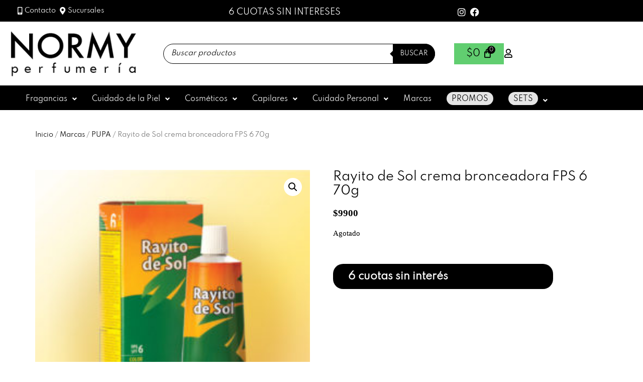

--- FILE ---
content_type: text/html; charset=UTF-8
request_url: https://www.perfumerianormy.com.ar/producto/rayito-de-sol-crema-bronceadora-fps-6-70g/
body_size: 28993
content:
<!DOCTYPE html>
<html lang="es">
<head>
	<meta charset="UTF-8" />
	<meta name="viewport" content="width=device-width, initial-scale=1" />
	<link rel="profile" href="http://gmpg.org/xfn/11" />
	<link rel="pingback" href="" />
	<title>Rayito de Sol crema bronceadora FPS 6 70g &#8211; Perfumería Normy</title>
<meta name='robots' content='max-image-preview:large' />
<link rel="alternate" type="application/rss+xml" title="Perfumería Normy &raquo; Feed" href="https://www.perfumerianormy.com.ar/feed/" />
<link rel="alternate" type="application/rss+xml" title="Perfumería Normy &raquo; Feed de los comentarios" href="https://www.perfumerianormy.com.ar/comments/feed/" />
<link rel="alternate" title="oEmbed (JSON)" type="application/json+oembed" href="https://www.perfumerianormy.com.ar/wp-json/oembed/1.0/embed?url=https%3A%2F%2Fwww.perfumerianormy.com.ar%2Fproducto%2Frayito-de-sol-crema-bronceadora-fps-6-70g%2F" />
<link rel="alternate" title="oEmbed (XML)" type="text/xml+oembed" href="https://www.perfumerianormy.com.ar/wp-json/oembed/1.0/embed?url=https%3A%2F%2Fwww.perfumerianormy.com.ar%2Fproducto%2Frayito-de-sol-crema-bronceadora-fps-6-70g%2F&#038;format=xml" />
<style id='wp-img-auto-sizes-contain-inline-css'>
img:is([sizes=auto i],[sizes^="auto," i]){contain-intrinsic-size:3000px 1500px}
/*# sourceURL=wp-img-auto-sizes-contain-inline-css */
</style>
<style id='cf-frontend-style-inline-css'>
@font-face {
	font-family: 'Spartan';
	font-style: normal;
	font-weight: 400;
	src: url('https://www.perfumerianormy.com.ar/wp-content/uploads/2025/05/Spartan-Regular.ttf') format('truetype');
}
/*# sourceURL=cf-frontend-style-inline-css */
</style>
<link rel='stylesheet' id='hfe-widgets-style-css' href='https://www.perfumerianormy.com.ar/wp-content/plugins/header-footer-elementor/inc/widgets-css/frontend.css' media='all' />
<link rel='stylesheet' id='hfe-woo-product-grid-css' href='https://www.perfumerianormy.com.ar/wp-content/plugins/header-footer-elementor/inc/widgets-css/woo-products.css' media='all' />
<style id='wp-emoji-styles-inline-css'>

	img.wp-smiley, img.emoji {
		display: inline !important;
		border: none !important;
		box-shadow: none !important;
		height: 1em !important;
		width: 1em !important;
		margin: 0 0.07em !important;
		vertical-align: -0.1em !important;
		background: none !important;
		padding: 0 !important;
	}
/*# sourceURL=wp-emoji-styles-inline-css */
</style>
<link rel='stylesheet' id='wp-block-library-css' href='https://www.perfumerianormy.com.ar/wp-includes/css/dist/block-library/style.min.css' media='all' />
<style id='joinchat-button-style-inline-css'>
.wp-block-joinchat-button{border:none!important;text-align:center}.wp-block-joinchat-button figure{display:table;margin:0 auto;padding:0}.wp-block-joinchat-button figcaption{font:normal normal 400 .6em/2em var(--wp--preset--font-family--system-font,sans-serif);margin:0;padding:0}.wp-block-joinchat-button .joinchat-button__qr{background-color:#fff;border:6px solid #25d366;border-radius:30px;box-sizing:content-box;display:block;height:200px;margin:auto;overflow:hidden;padding:10px;width:200px}.wp-block-joinchat-button .joinchat-button__qr canvas,.wp-block-joinchat-button .joinchat-button__qr img{display:block;margin:auto}.wp-block-joinchat-button .joinchat-button__link{align-items:center;background-color:#25d366;border:6px solid #25d366;border-radius:30px;display:inline-flex;flex-flow:row nowrap;justify-content:center;line-height:1.25em;margin:0 auto;text-decoration:none}.wp-block-joinchat-button .joinchat-button__link:before{background:transparent var(--joinchat-ico) no-repeat center;background-size:100%;content:"";display:block;height:1.5em;margin:-.75em .75em -.75em 0;width:1.5em}.wp-block-joinchat-button figure+.joinchat-button__link{margin-top:10px}@media (orientation:landscape)and (min-height:481px),(orientation:portrait)and (min-width:481px){.wp-block-joinchat-button.joinchat-button--qr-only figure+.joinchat-button__link{display:none}}@media (max-width:480px),(orientation:landscape)and (max-height:480px){.wp-block-joinchat-button figure{display:none}}

/*# sourceURL=https://www.perfumerianormy.com.ar/wp-content/plugins/creame-whatsapp-me/gutenberg/build/style-index.css */
</style>
<style id='global-styles-inline-css'>
:root{--wp--preset--aspect-ratio--square: 1;--wp--preset--aspect-ratio--4-3: 4/3;--wp--preset--aspect-ratio--3-4: 3/4;--wp--preset--aspect-ratio--3-2: 3/2;--wp--preset--aspect-ratio--2-3: 2/3;--wp--preset--aspect-ratio--16-9: 16/9;--wp--preset--aspect-ratio--9-16: 9/16;--wp--preset--color--black: #000000;--wp--preset--color--cyan-bluish-gray: #abb8c3;--wp--preset--color--white: #ffffff;--wp--preset--color--pale-pink: #f78da7;--wp--preset--color--vivid-red: #cf2e2e;--wp--preset--color--luminous-vivid-orange: #ff6900;--wp--preset--color--luminous-vivid-amber: #fcb900;--wp--preset--color--light-green-cyan: #7bdcb5;--wp--preset--color--vivid-green-cyan: #00d084;--wp--preset--color--pale-cyan-blue: #8ed1fc;--wp--preset--color--vivid-cyan-blue: #0693e3;--wp--preset--color--vivid-purple: #9b51e0;--wp--preset--gradient--vivid-cyan-blue-to-vivid-purple: linear-gradient(135deg,rgb(6,147,227) 0%,rgb(155,81,224) 100%);--wp--preset--gradient--light-green-cyan-to-vivid-green-cyan: linear-gradient(135deg,rgb(122,220,180) 0%,rgb(0,208,130) 100%);--wp--preset--gradient--luminous-vivid-amber-to-luminous-vivid-orange: linear-gradient(135deg,rgb(252,185,0) 0%,rgb(255,105,0) 100%);--wp--preset--gradient--luminous-vivid-orange-to-vivid-red: linear-gradient(135deg,rgb(255,105,0) 0%,rgb(207,46,46) 100%);--wp--preset--gradient--very-light-gray-to-cyan-bluish-gray: linear-gradient(135deg,rgb(238,238,238) 0%,rgb(169,184,195) 100%);--wp--preset--gradient--cool-to-warm-spectrum: linear-gradient(135deg,rgb(74,234,220) 0%,rgb(151,120,209) 20%,rgb(207,42,186) 40%,rgb(238,44,130) 60%,rgb(251,105,98) 80%,rgb(254,248,76) 100%);--wp--preset--gradient--blush-light-purple: linear-gradient(135deg,rgb(255,206,236) 0%,rgb(152,150,240) 100%);--wp--preset--gradient--blush-bordeaux: linear-gradient(135deg,rgb(254,205,165) 0%,rgb(254,45,45) 50%,rgb(107,0,62) 100%);--wp--preset--gradient--luminous-dusk: linear-gradient(135deg,rgb(255,203,112) 0%,rgb(199,81,192) 50%,rgb(65,88,208) 100%);--wp--preset--gradient--pale-ocean: linear-gradient(135deg,rgb(255,245,203) 0%,rgb(182,227,212) 50%,rgb(51,167,181) 100%);--wp--preset--gradient--electric-grass: linear-gradient(135deg,rgb(202,248,128) 0%,rgb(113,206,126) 100%);--wp--preset--gradient--midnight: linear-gradient(135deg,rgb(2,3,129) 0%,rgb(40,116,252) 100%);--wp--preset--font-size--small: 13px;--wp--preset--font-size--medium: 20px;--wp--preset--font-size--large: 36px;--wp--preset--font-size--x-large: 42px;--wp--preset--spacing--20: 0.44rem;--wp--preset--spacing--30: 0.67rem;--wp--preset--spacing--40: 1rem;--wp--preset--spacing--50: 1.5rem;--wp--preset--spacing--60: 2.25rem;--wp--preset--spacing--70: 3.38rem;--wp--preset--spacing--80: 5.06rem;--wp--preset--shadow--natural: 6px 6px 9px rgba(0, 0, 0, 0.2);--wp--preset--shadow--deep: 12px 12px 50px rgba(0, 0, 0, 0.4);--wp--preset--shadow--sharp: 6px 6px 0px rgba(0, 0, 0, 0.2);--wp--preset--shadow--outlined: 6px 6px 0px -3px rgb(255, 255, 255), 6px 6px rgb(0, 0, 0);--wp--preset--shadow--crisp: 6px 6px 0px rgb(0, 0, 0);}:root { --wp--style--global--content-size: 800px;--wp--style--global--wide-size: 1200px; }:where(body) { margin: 0; }.wp-site-blocks > .alignleft { float: left; margin-right: 2em; }.wp-site-blocks > .alignright { float: right; margin-left: 2em; }.wp-site-blocks > .aligncenter { justify-content: center; margin-left: auto; margin-right: auto; }:where(.wp-site-blocks) > * { margin-block-start: 24px; margin-block-end: 0; }:where(.wp-site-blocks) > :first-child { margin-block-start: 0; }:where(.wp-site-blocks) > :last-child { margin-block-end: 0; }:root { --wp--style--block-gap: 24px; }:root :where(.is-layout-flow) > :first-child{margin-block-start: 0;}:root :where(.is-layout-flow) > :last-child{margin-block-end: 0;}:root :where(.is-layout-flow) > *{margin-block-start: 24px;margin-block-end: 0;}:root :where(.is-layout-constrained) > :first-child{margin-block-start: 0;}:root :where(.is-layout-constrained) > :last-child{margin-block-end: 0;}:root :where(.is-layout-constrained) > *{margin-block-start: 24px;margin-block-end: 0;}:root :where(.is-layout-flex){gap: 24px;}:root :where(.is-layout-grid){gap: 24px;}.is-layout-flow > .alignleft{float: left;margin-inline-start: 0;margin-inline-end: 2em;}.is-layout-flow > .alignright{float: right;margin-inline-start: 2em;margin-inline-end: 0;}.is-layout-flow > .aligncenter{margin-left: auto !important;margin-right: auto !important;}.is-layout-constrained > .alignleft{float: left;margin-inline-start: 0;margin-inline-end: 2em;}.is-layout-constrained > .alignright{float: right;margin-inline-start: 2em;margin-inline-end: 0;}.is-layout-constrained > .aligncenter{margin-left: auto !important;margin-right: auto !important;}.is-layout-constrained > :where(:not(.alignleft):not(.alignright):not(.alignfull)){max-width: var(--wp--style--global--content-size);margin-left: auto !important;margin-right: auto !important;}.is-layout-constrained > .alignwide{max-width: var(--wp--style--global--wide-size);}body .is-layout-flex{display: flex;}.is-layout-flex{flex-wrap: wrap;align-items: center;}.is-layout-flex > :is(*, div){margin: 0;}body .is-layout-grid{display: grid;}.is-layout-grid > :is(*, div){margin: 0;}body{padding-top: 0px;padding-right: 0px;padding-bottom: 0px;padding-left: 0px;}a:where(:not(.wp-element-button)){text-decoration: underline;}:root :where(.wp-element-button, .wp-block-button__link){background-color: #32373c;border-width: 0;color: #fff;font-family: inherit;font-size: inherit;font-style: inherit;font-weight: inherit;letter-spacing: inherit;line-height: inherit;padding-top: calc(0.667em + 2px);padding-right: calc(1.333em + 2px);padding-bottom: calc(0.667em + 2px);padding-left: calc(1.333em + 2px);text-decoration: none;text-transform: inherit;}.has-black-color{color: var(--wp--preset--color--black) !important;}.has-cyan-bluish-gray-color{color: var(--wp--preset--color--cyan-bluish-gray) !important;}.has-white-color{color: var(--wp--preset--color--white) !important;}.has-pale-pink-color{color: var(--wp--preset--color--pale-pink) !important;}.has-vivid-red-color{color: var(--wp--preset--color--vivid-red) !important;}.has-luminous-vivid-orange-color{color: var(--wp--preset--color--luminous-vivid-orange) !important;}.has-luminous-vivid-amber-color{color: var(--wp--preset--color--luminous-vivid-amber) !important;}.has-light-green-cyan-color{color: var(--wp--preset--color--light-green-cyan) !important;}.has-vivid-green-cyan-color{color: var(--wp--preset--color--vivid-green-cyan) !important;}.has-pale-cyan-blue-color{color: var(--wp--preset--color--pale-cyan-blue) !important;}.has-vivid-cyan-blue-color{color: var(--wp--preset--color--vivid-cyan-blue) !important;}.has-vivid-purple-color{color: var(--wp--preset--color--vivid-purple) !important;}.has-black-background-color{background-color: var(--wp--preset--color--black) !important;}.has-cyan-bluish-gray-background-color{background-color: var(--wp--preset--color--cyan-bluish-gray) !important;}.has-white-background-color{background-color: var(--wp--preset--color--white) !important;}.has-pale-pink-background-color{background-color: var(--wp--preset--color--pale-pink) !important;}.has-vivid-red-background-color{background-color: var(--wp--preset--color--vivid-red) !important;}.has-luminous-vivid-orange-background-color{background-color: var(--wp--preset--color--luminous-vivid-orange) !important;}.has-luminous-vivid-amber-background-color{background-color: var(--wp--preset--color--luminous-vivid-amber) !important;}.has-light-green-cyan-background-color{background-color: var(--wp--preset--color--light-green-cyan) !important;}.has-vivid-green-cyan-background-color{background-color: var(--wp--preset--color--vivid-green-cyan) !important;}.has-pale-cyan-blue-background-color{background-color: var(--wp--preset--color--pale-cyan-blue) !important;}.has-vivid-cyan-blue-background-color{background-color: var(--wp--preset--color--vivid-cyan-blue) !important;}.has-vivid-purple-background-color{background-color: var(--wp--preset--color--vivid-purple) !important;}.has-black-border-color{border-color: var(--wp--preset--color--black) !important;}.has-cyan-bluish-gray-border-color{border-color: var(--wp--preset--color--cyan-bluish-gray) !important;}.has-white-border-color{border-color: var(--wp--preset--color--white) !important;}.has-pale-pink-border-color{border-color: var(--wp--preset--color--pale-pink) !important;}.has-vivid-red-border-color{border-color: var(--wp--preset--color--vivid-red) !important;}.has-luminous-vivid-orange-border-color{border-color: var(--wp--preset--color--luminous-vivid-orange) !important;}.has-luminous-vivid-amber-border-color{border-color: var(--wp--preset--color--luminous-vivid-amber) !important;}.has-light-green-cyan-border-color{border-color: var(--wp--preset--color--light-green-cyan) !important;}.has-vivid-green-cyan-border-color{border-color: var(--wp--preset--color--vivid-green-cyan) !important;}.has-pale-cyan-blue-border-color{border-color: var(--wp--preset--color--pale-cyan-blue) !important;}.has-vivid-cyan-blue-border-color{border-color: var(--wp--preset--color--vivid-cyan-blue) !important;}.has-vivid-purple-border-color{border-color: var(--wp--preset--color--vivid-purple) !important;}.has-vivid-cyan-blue-to-vivid-purple-gradient-background{background: var(--wp--preset--gradient--vivid-cyan-blue-to-vivid-purple) !important;}.has-light-green-cyan-to-vivid-green-cyan-gradient-background{background: var(--wp--preset--gradient--light-green-cyan-to-vivid-green-cyan) !important;}.has-luminous-vivid-amber-to-luminous-vivid-orange-gradient-background{background: var(--wp--preset--gradient--luminous-vivid-amber-to-luminous-vivid-orange) !important;}.has-luminous-vivid-orange-to-vivid-red-gradient-background{background: var(--wp--preset--gradient--luminous-vivid-orange-to-vivid-red) !important;}.has-very-light-gray-to-cyan-bluish-gray-gradient-background{background: var(--wp--preset--gradient--very-light-gray-to-cyan-bluish-gray) !important;}.has-cool-to-warm-spectrum-gradient-background{background: var(--wp--preset--gradient--cool-to-warm-spectrum) !important;}.has-blush-light-purple-gradient-background{background: var(--wp--preset--gradient--blush-light-purple) !important;}.has-blush-bordeaux-gradient-background{background: var(--wp--preset--gradient--blush-bordeaux) !important;}.has-luminous-dusk-gradient-background{background: var(--wp--preset--gradient--luminous-dusk) !important;}.has-pale-ocean-gradient-background{background: var(--wp--preset--gradient--pale-ocean) !important;}.has-electric-grass-gradient-background{background: var(--wp--preset--gradient--electric-grass) !important;}.has-midnight-gradient-background{background: var(--wp--preset--gradient--midnight) !important;}.has-small-font-size{font-size: var(--wp--preset--font-size--small) !important;}.has-medium-font-size{font-size: var(--wp--preset--font-size--medium) !important;}.has-large-font-size{font-size: var(--wp--preset--font-size--large) !important;}.has-x-large-font-size{font-size: var(--wp--preset--font-size--x-large) !important;}
:root :where(.wp-block-pullquote){font-size: 1.5em;line-height: 1.6;}
/*# sourceURL=global-styles-inline-css */
</style>
<link rel='stylesheet' id='contact-form-7-css' href='https://www.perfumerianormy.com.ar/wp-content/plugins/contact-form-7/includes/css/styles.css' media='all' />
<link rel='stylesheet' id='wpa-css-css' href='https://www.perfumerianormy.com.ar/wp-content/plugins/honeypot/includes/css/wpa.css' media='all' />
<link rel='stylesheet' id='photoswipe-css' href='https://www.perfumerianormy.com.ar/wp-content/plugins/woocommerce/assets/css/photoswipe/photoswipe.min.css' media='all' />
<link rel='stylesheet' id='photoswipe-default-skin-css' href='https://www.perfumerianormy.com.ar/wp-content/plugins/woocommerce/assets/css/photoswipe/default-skin/default-skin.min.css' media='all' />
<link rel='stylesheet' id='woocommerce-layout-css' href='https://www.perfumerianormy.com.ar/wp-content/plugins/woocommerce/assets/css/woocommerce-layout.css' media='all' />
<link rel='stylesheet' id='woocommerce-smallscreen-css' href='https://www.perfumerianormy.com.ar/wp-content/plugins/woocommerce/assets/css/woocommerce-smallscreen.css' media='only screen and (max-width: 768px)' />
<link rel='stylesheet' id='woocommerce-general-css' href='https://www.perfumerianormy.com.ar/wp-content/plugins/woocommerce/assets/css/woocommerce.css' media='all' />
<style id='woocommerce-inline-inline-css'>
.woocommerce form .form-row .required { visibility: visible; }
/*# sourceURL=woocommerce-inline-inline-css */
</style>
<link rel='stylesheet' id='hfe-style-css' href='https://www.perfumerianormy.com.ar/wp-content/plugins/header-footer-elementor/assets/css/header-footer-elementor.css' media='all' />
<link rel='stylesheet' id='elementor-icons-css' href='https://www.perfumerianormy.com.ar/wp-content/plugins/elementor/assets/lib/eicons/css/elementor-icons.min.css' media='all' />
<link rel='stylesheet' id='elementor-frontend-css' href='https://www.perfumerianormy.com.ar/wp-content/plugins/elementor/assets/css/frontend.min.css' media='all' />
<link rel='stylesheet' id='elementor-post-107872-css' href='https://www.perfumerianormy.com.ar/wp-content/uploads/elementor/css/post-107872.css' media='all' />
<link rel='stylesheet' id='elementor-post-107877-css' href='https://www.perfumerianormy.com.ar/wp-content/uploads/elementor/css/post-107877.css' media='all' />
<link rel='stylesheet' id='elementor-post-108005-css' href='https://www.perfumerianormy.com.ar/wp-content/uploads/elementor/css/post-108005.css' media='all' />
<link rel='stylesheet' id='yith_wcbm_badge_style-css' href='https://www.perfumerianormy.com.ar/wp-content/plugins/yith-woocommerce-badges-management/assets/css/frontend.css' media='all' />
<style id='yith_wcbm_badge_style-inline-css'>
.yith-wcbm-badge.yith-wcbm-badge-text.yith-wcbm-badge-119662 {
				top: 0; left: 0; 
				
				-ms-transform: ; 
				-webkit-transform: ; 
				transform: ;
				padding: 0px 0px 0px 0px;
				background-color:#000000; border-radius: 20px 20px 20px 20px; width:100px; height:40px;
			}
/*# sourceURL=yith_wcbm_badge_style-inline-css */
</style>
<link rel='stylesheet' id='yith-gfont-open-sans-css' href='https://www.perfumerianormy.com.ar/wp-content/plugins/yith-woocommerce-badges-management/assets/fonts/open-sans/style.css' media='all' />
<link rel='stylesheet' id='brands-styles-css' href='https://www.perfumerianormy.com.ar/wp-content/plugins/woocommerce/assets/css/brands.css' media='all' />
<link rel='stylesheet' id='dgwt-wcas-style-css' href='https://www.perfumerianormy.com.ar/wp-content/plugins/ajax-search-for-woocommerce/assets/css/style.min.css' media='all' />
<link rel='stylesheet' id='hello-elementor-css' href='https://www.perfumerianormy.com.ar/wp-content/themes/hello-elementor/assets/css/reset.css' media='all' />
<link rel='stylesheet' id='hello-elementor-theme-style-css' href='https://www.perfumerianormy.com.ar/wp-content/themes/hello-elementor/assets/css/theme.css' media='all' />
<link rel='stylesheet' id='chld_thm_cfg_child-css' href='https://www.perfumerianormy.com.ar/wp-content/themes/hello-elementor-child/style.css' media='all' />
<link rel='stylesheet' id='hello-elementor-header-footer-css' href='https://www.perfumerianormy.com.ar/wp-content/themes/hello-elementor/assets/css/header-footer.css' media='all' />
<link rel='stylesheet' id='rtwpvs-css' href='https://www.perfumerianormy.com.ar/wp-content/plugins/woo-product-variation-swatches/assets/css/rtwpvs.min.css' media='all' />
<style id='rtwpvs-inline-css'>
        
            .rtwpvs-term:not(.rtwpvs-radio-term) {
                width: 55px;
                height: 70px;
            }

            .rtwpvs-squared .rtwpvs-button-term {
                min-width: 55px;
            }

            .rtwpvs-button-term span {
                font-size: 14px;
            }

                        .rtwpvs.rtwpvs-tooltip .rtwpvs-terms-wrapper .rtwpvs-term .image-tooltip-wrapper {
                border-color: #000000 !important;
                background-color: #000000 !important;
            }

            .rtwpvs-terms-wrapper .image-tooltip-wrapper:after {
                border-top-color: #000000 !important;
            }

            .rtwpvs.rtwpvs-tooltip .rtwpvs-terms-wrapper .rtwpvs-term[data-rtwpvs-tooltip]:not(.disabled)::before {
                background-color: #000000;
            }

            .rtwpvs.rtwpvs-tooltip .rtwpvs-terms-wrapper .rtwpvs-term[data-rtwpvs-tooltip]:not(.disabled)::after {
                border-top: 5px solid#000000;
            }

            
                        .rtwpvs.rtwpvs-tooltip .rtwpvs-terms-wrapper .rtwpvs-term[data-rtwpvs-tooltip]:not(.disabled)::before {
                color: #ffffff;
            }

            
                        .rtwpvs.rtwpvs-attribute-behavior-blur .rtwpvs-term:not(.rtwpvs-radio-term).disabled::before,
            .rtwpvs.rtwpvs-attribute-behavior-blur .rtwpvs-term:not(.rtwpvs-radio-term).disabled::after,
            .rtwpvs.rtwpvs-attribute-behavior-blur .rtwpvs-term:not(.rtwpvs-radio-term).disabled:hover::before,
            .rtwpvs.rtwpvs-attribute-behavior-blur .rtwpvs-term:not(.rtwpvs-radio-term).disabled:hover::after {
                background: #ff0000 !important;
            }

                                    .rtwpvs.rtwpvs-attribute-behavior-blur .rtwpvs-term:not(.rtwpvs-radio-term).disabled img,
            .rtwpvs.rtwpvs-attribute-behavior-blur .rtwpvs-term:not(.rtwpvs-radio-term).disabled span,
            .rtwpvs.rtwpvs-attribute-behavior-blur .rtwpvs-term:not(.rtwpvs-radio-term).disabled:hover img,
            .rtwpvs.rtwpvs-attribute-behavior-blur .rtwpvs-term:not(.rtwpvs-radio-term).disabled:hover span {
                opacity: 0.3;
            }

                    
		
/*# sourceURL=rtwpvs-inline-css */
</style>
<link rel='stylesheet' id='rtwpvs-tooltip-css' href='https://www.perfumerianormy.com.ar/wp-content/plugins/woo-product-variation-swatches/assets/css/rtwpvs-tooltip.min.css' media='all' />
<link rel='stylesheet' id='hfe-elementor-icons-css' href='https://www.perfumerianormy.com.ar/wp-content/plugins/elementor/assets/lib/eicons/css/elementor-icons.min.css' media='all' />
<link rel='stylesheet' id='hfe-icons-list-css' href='https://www.perfumerianormy.com.ar/wp-content/plugins/elementor/assets/css/widget-icon-list.min.css' media='all' />
<link rel='stylesheet' id='hfe-social-icons-css' href='https://www.perfumerianormy.com.ar/wp-content/plugins/elementor/assets/css/widget-social-icons.min.css' media='all' />
<link rel='stylesheet' id='hfe-social-share-icons-brands-css' href='https://www.perfumerianormy.com.ar/wp-content/plugins/elementor/assets/lib/font-awesome/css/brands.css' media='all' />
<link rel='stylesheet' id='hfe-social-share-icons-fontawesome-css' href='https://www.perfumerianormy.com.ar/wp-content/plugins/elementor/assets/lib/font-awesome/css/fontawesome.css' media='all' />
<link rel='stylesheet' id='hfe-nav-menu-icons-css' href='https://www.perfumerianormy.com.ar/wp-content/plugins/elementor/assets/lib/font-awesome/css/solid.css' media='all' />
<link rel='stylesheet' id='elementor-gf-local-roboto-css' href='https://www.perfumerianormy.com.ar/wp-content/uploads/elementor/google-fonts/css/roboto.css' media='all' />
<link rel='stylesheet' id='elementor-gf-local-robotoslab-css' href='https://www.perfumerianormy.com.ar/wp-content/uploads/elementor/google-fonts/css/robotoslab.css' media='all' />
<link rel='stylesheet' id='elementor-icons-shared-0-css' href='https://www.perfumerianormy.com.ar/wp-content/plugins/elementor/assets/lib/font-awesome/css/fontawesome.min.css' media='all' />
<link rel='stylesheet' id='elementor-icons-fa-solid-css' href='https://www.perfumerianormy.com.ar/wp-content/plugins/elementor/assets/lib/font-awesome/css/solid.min.css' media='all' />
<link rel='stylesheet' id='elementor-icons-fa-brands-css' href='https://www.perfumerianormy.com.ar/wp-content/plugins/elementor/assets/lib/font-awesome/css/brands.min.css' media='all' />
<link rel='stylesheet' id='elementor-icons-fa-regular-css' href='https://www.perfumerianormy.com.ar/wp-content/plugins/elementor/assets/lib/font-awesome/css/regular.min.css' media='all' />
<script type="text/template" id="tmpl-variation-template">
	<div class="woocommerce-variation-description">{{{ data.variation.variation_description }}}</div>
	<div class="woocommerce-variation-price">{{{ data.variation.price_html }}}</div>
	<div class="woocommerce-variation-availability">{{{ data.variation.availability_html }}}</div>
</script>
<script type="text/template" id="tmpl-unavailable-variation-template">
	<p role="alert">Lo sentimos, este producto no está disponible. Por favor elige otra combinación.</p>
</script>
<!--n2css--><!--n2js--><script id="jquery-core-js-extra">
var xlwcty = {"ajax_url":"https://www.perfumerianormy.com.ar/wp-admin/admin-ajax.php","version":"2.23.0","wc_version":"10.4.3"};
//# sourceURL=jquery-core-js-extra
</script>
<script src="https://www.perfumerianormy.com.ar/wp-includes/js/jquery/jquery.min.js" id="jquery-core-js"></script>
<script src="https://www.perfumerianormy.com.ar/wp-includes/js/jquery/jquery-migrate.min.js" id="jquery-migrate-js"></script>
<script id="jquery-js-after">
!function($){"use strict";$(document).ready(function(){$(this).scrollTop()>100&&$(".hfe-scroll-to-top-wrap").removeClass("hfe-scroll-to-top-hide"),$(window).scroll(function(){$(this).scrollTop()<100?$(".hfe-scroll-to-top-wrap").fadeOut(300):$(".hfe-scroll-to-top-wrap").fadeIn(300)}),$(".hfe-scroll-to-top-wrap").on("click",function(){$("html, body").animate({scrollTop:0},300);return!1})})}(jQuery);
!function($){'use strict';$(document).ready(function(){var bar=$('.hfe-reading-progress-bar');if(!bar.length)return;$(window).on('scroll',function(){var s=$(window).scrollTop(),d=$(document).height()-$(window).height(),p=d? s/d*100:0;bar.css('width',p+'%')});});}(jQuery);
if (typeof (window.wpfReadyList) == "undefined") {
			var v = jQuery.fn.jquery;
			if (v && parseInt(v) >= 3 && window.self === window.top) {
				var readyList=[];
				window.originalReadyMethod = jQuery.fn.ready;
				jQuery.fn.ready = function(){
					if(arguments.length && arguments.length > 0 && typeof arguments[0] === "function") {
						readyList.push({"c": this, "a": arguments});
					}
					return window.originalReadyMethod.apply( this, arguments );
				};
				window.wpfReadyList = readyList;
			}}
//# sourceURL=jquery-js-after
</script>
<script src="https://www.perfumerianormy.com.ar/wp-content/plugins/woocommerce/assets/js/zoom/jquery.zoom.min.js" id="wc-zoom-js" defer data-wp-strategy="defer"></script>
<script src="https://www.perfumerianormy.com.ar/wp-content/plugins/woocommerce/assets/js/flexslider/jquery.flexslider.min.js" id="wc-flexslider-js" defer data-wp-strategy="defer"></script>
<script src="https://www.perfumerianormy.com.ar/wp-content/plugins/woocommerce/assets/js/photoswipe/photoswipe.min.js" id="wc-photoswipe-js" defer data-wp-strategy="defer"></script>
<script src="https://www.perfumerianormy.com.ar/wp-content/plugins/woocommerce/assets/js/photoswipe/photoswipe-ui-default.min.js" id="wc-photoswipe-ui-default-js" defer data-wp-strategy="defer"></script>
<script id="wc-single-product-js-extra">
var wc_single_product_params = {"i18n_required_rating_text":"Por favor elige una puntuaci\u00f3n","i18n_rating_options":["1 de 5 estrellas","2 de 5 estrellas","3 de 5 estrellas","4 de 5 estrellas","5 de 5 estrellas"],"i18n_product_gallery_trigger_text":"Ver galer\u00eda de im\u00e1genes a pantalla completa","review_rating_required":"yes","flexslider":{"rtl":false,"animation":"slide","smoothHeight":true,"directionNav":false,"controlNav":"thumbnails","slideshow":false,"animationSpeed":500,"animationLoop":false,"allowOneSlide":false},"zoom_enabled":"1","zoom_options":[],"photoswipe_enabled":"1","photoswipe_options":{"shareEl":false,"closeOnScroll":false,"history":false,"hideAnimationDuration":0,"showAnimationDuration":0},"flexslider_enabled":"1"};
//# sourceURL=wc-single-product-js-extra
</script>
<script src="https://www.perfumerianormy.com.ar/wp-content/plugins/woocommerce/assets/js/frontend/single-product.min.js" id="wc-single-product-js" defer data-wp-strategy="defer"></script>
<script src="https://www.perfumerianormy.com.ar/wp-content/plugins/woocommerce/assets/js/jquery-blockui/jquery.blockUI.min.js" id="wc-jquery-blockui-js" defer data-wp-strategy="defer"></script>
<script src="https://www.perfumerianormy.com.ar/wp-content/plugins/woocommerce/assets/js/js-cookie/js.cookie.min.js" id="wc-js-cookie-js" defer data-wp-strategy="defer"></script>
<script id="woocommerce-js-extra">
var woocommerce_params = {"ajax_url":"/wp-admin/admin-ajax.php","wc_ajax_url":"/?wc-ajax=%%endpoint%%","i18n_password_show":"Mostrar contrase\u00f1a","i18n_password_hide":"Ocultar contrase\u00f1a"};
//# sourceURL=woocommerce-js-extra
</script>
<script src="https://www.perfumerianormy.com.ar/wp-content/plugins/woocommerce/assets/js/frontend/woocommerce.min.js" id="woocommerce-js" defer data-wp-strategy="defer"></script>
<script src="https://www.perfumerianormy.com.ar/wp-includes/js/underscore.min.js" id="underscore-js"></script>
<script id="wp-util-js-extra">
var _wpUtilSettings = {"ajax":{"url":"/wp-admin/admin-ajax.php"}};
//# sourceURL=wp-util-js-extra
</script>
<script src="https://www.perfumerianormy.com.ar/wp-includes/js/wp-util.min.js" id="wp-util-js"></script>
<script id="wc-add-to-cart-js-extra">
var wc_add_to_cart_params = {"ajax_url":"/wp-admin/admin-ajax.php","wc_ajax_url":"/?wc-ajax=%%endpoint%%","i18n_view_cart":"Ver carrito","cart_url":"https://www.perfumerianormy.com.ar/carro/","is_cart":"","cart_redirect_after_add":"yes"};
//# sourceURL=wc-add-to-cart-js-extra
</script>
<script src="https://www.perfumerianormy.com.ar/wp-content/plugins/woocommerce/assets/js/frontend/add-to-cart.min.js" id="wc-add-to-cart-js" defer data-wp-strategy="defer"></script>
<script id="wc-add-to-cart-variation-js-extra">
var wc_add_to_cart_variation_params = {"wc_ajax_url":"/?wc-ajax=%%endpoint%%","i18n_no_matching_variations_text":"Lo sentimos, no hay productos que igualen tu selecci\u00f3n. Por favor escoge una combinaci\u00f3n diferente.","i18n_make_a_selection_text":"Elige las opciones del producto antes de a\u00f1adir este producto a tu carrito.","i18n_unavailable_text":"Lo sentimos, este producto no est\u00e1 disponible. Por favor elige otra combinaci\u00f3n.","i18n_reset_alert_text":"Se ha restablecido tu selecci\u00f3n. Por favor, elige alguna opci\u00f3n del producto antes de poder a\u00f1adir este producto a tu carrito.","ajax_url":"/wp-admin/admin-ajax.php","i18n_view_cart":"View cart","i18n_add_to_cart":"Add to cart","i18n_select_options":"Select options","cart_url":"https://www.perfumerianormy.com.ar/carro/","is_cart":"","cart_redirect_after_add":"yes","enable_ajax_add_to_cart":"no"};
//# sourceURL=wc-add-to-cart-variation-js-extra
</script>
<script src="https://www.perfumerianormy.com.ar/wp-content/plugins/woocommerce/assets/js/frontend/add-to-cart-variation.min.js" id="wc-add-to-cart-variation-js" defer data-wp-strategy="defer"></script>
<link rel="https://api.w.org/" href="https://www.perfumerianormy.com.ar/wp-json/" /><link rel="alternate" title="JSON" type="application/json" href="https://www.perfumerianormy.com.ar/wp-json/wp/v2/product/92038" /><link rel="EditURI" type="application/rsd+xml" title="RSD" href="https://www.perfumerianormy.com.ar/xmlrpc.php?rsd" />
<meta name="generator" content="WordPress 6.9" />
<meta name="generator" content="WooCommerce 10.4.3" />
<link rel="canonical" href="https://www.perfumerianormy.com.ar/producto/rayito-de-sol-crema-bronceadora-fps-6-70g/" />
<link rel='shortlink' href='https://www.perfumerianormy.com.ar/?p=92038' />
<!-- Meta Pixel Code -->
<script>
!function(f,b,e,v,n,t,s)
{if(f.fbq)return;n=f.fbq=function(){n.callMethod?
n.callMethod.apply(n,arguments):n.queue.push(arguments)};
if(!f._fbq)f._fbq=n;n.push=n;n.loaded=!0;n.version='2.0';
n.queue=[];t=b.createElement(e);t.async=!0;
t.src=v;s=b.getElementsByTagName(e)[0];
s.parentNode.insertBefore(t,s)}(window, document,'script',
'https://connect.facebook.net/en_US/fbevents.js');
fbq('init', '2483353865273394');
fbq('track', 'PageView');
</script>
<noscript><img height="1" width="1" style="display:none"
src="https://www.facebook.com/tr?id=2483353865273394&ev=PageView&noscript=1"
/></noscript>
<!-- End Meta Pixel Code -->		<style>
			.dgwt-wcas-ico-magnifier,.dgwt-wcas-ico-magnifier-handler{max-width:20px}.dgwt-wcas-search-wrapp{max-width:600px}		</style>
			<noscript><style>.woocommerce-product-gallery{ opacity: 1 !important; }</style></noscript>
	<meta name="generator" content="Elementor 3.34.1; features: additional_custom_breakpoints; settings: css_print_method-external, google_font-enabled, font_display-auto">
			<style>
				.e-con.e-parent:nth-of-type(n+4):not(.e-lazyloaded):not(.e-no-lazyload),
				.e-con.e-parent:nth-of-type(n+4):not(.e-lazyloaded):not(.e-no-lazyload) * {
					background-image: none !important;
				}
				@media screen and (max-height: 1024px) {
					.e-con.e-parent:nth-of-type(n+3):not(.e-lazyloaded):not(.e-no-lazyload),
					.e-con.e-parent:nth-of-type(n+3):not(.e-lazyloaded):not(.e-no-lazyload) * {
						background-image: none !important;
					}
				}
				@media screen and (max-height: 640px) {
					.e-con.e-parent:nth-of-type(n+2):not(.e-lazyloaded):not(.e-no-lazyload),
					.e-con.e-parent:nth-of-type(n+2):not(.e-lazyloaded):not(.e-no-lazyload) * {
						background-image: none !important;
					}
				}
			</style>
			<link rel="icon" href="https://www.perfumerianormy.com.ar/wp-content/uploads/2020/08/favicon-100x100.png" sizes="32x32" />
<link rel="icon" href="https://www.perfumerianormy.com.ar/wp-content/uploads/2020/08/favicon.png" sizes="192x192" />
<link rel="apple-touch-icon" href="https://www.perfumerianormy.com.ar/wp-content/uploads/2020/08/favicon.png" />
<meta name="msapplication-TileImage" content="https://www.perfumerianormy.com.ar/wp-content/uploads/2020/08/favicon.png" />
		<style id="wp-custom-css">
			.dgwt-wcas-sf-wrapp input[type=search].dgwt-wcas-search-input {
    width: 100%;
    height: 40px;
    font-size: 14px;
    line-height: 100%;
    padding: 10px 15px;
    margin: 0;
    background: #fff;
    border: 1px solid #000;
    border-radius: 30px!Important;
    box-sizing: border-box;
    font-family: 'Spartan';
}

.dgwt-wcas-sf-wrapp input[type=search].dgwt-wcas-search-input::placeholder {
    color:#000;
}

.dgwt-wcas-sf-wrapp button.dgwt-wcas-search-submit {
    overflow: visible;
    position: absolute;
    border: 0;
    padding: 0 15px;
    margin: 0;
    cursor: pointer;
    height: 40px;
    min-width: 50px;
    width: auto;
    line-height: 100%;
    min-height: 100%;
    right: 0;
    left: auto;
    top: 0;
    bottom: auto;
    color: #fff;
    text-transform: uppercase;
    background-color: #000;
    border-radius: 0 20px 20px 0;
    -webkit-box-shadow: none;
    box-shadow: none;
    -webkit-appearance: none;
	  font-family:'Spartan';
	  font-size:12px;
}

[class^=eicon] {
    display: inline-block;
    font-family: eicons;
    font-size: inherit;
    font-weight: 600;
    font-style: normal;
    font-variant: normal;
    line-height: 1;
    text-rendering: auto;
    -webkit-font-smoothing: antialiased;
    -moz-osx-font-smoothing: grayscale;
}

.ehf-header #masthead {
    z-index: 99;
    position:;
    top: 0;
}

.grecaptcha-badge { 
	visibility: hidden; 
}

label {
    display: inline-block;
    line-height: 2;
    vertical-align: middle;
    color: #000;
    font-family: 'Spartan';
	  font-size:12px;
}

input[type=email], input[type=text], textarea, .woocommerce form .form-row input.input-text {
    width: 100%;
    border: 1px solid #000;
    border-radius: 20px;
    padding: 0.5rem 1rem;
    background: none;
}

[type=submit], button {
    display: inline-block;
    font-weight: 400;
    text-align: center;
    white-space: nowrap;
    background-color: #000;
    border: 1px solid #000;
    padding: 0.5rem 1.5rem;
    font-size: 1rem;
    border-radius: 20px;
    color: #fff;
	  margin-right: -25%;
}

a {
	text-decoration:none!Important;
	color: #000;
}

a:hover {
	text-decoration:none!Important;
	color: #ccc;
	font-weight:600;
}

.dgwt-wcas-sf-wrapp .dgwt-wcas-search-submit:before {
    content: '';
    position: absolute;
    border-width: 8px 8px 8px 0;
    border-style: solid solid solid none;
    border-color: transparent #000;
    top: 12px;
    left: -6px;
}

[type=submit]:hover, button:focus, button:hover {
    color: #000;
    background-color:transparent;
    text-decoration: none;
}

.woocommerce div.product form.cart .button:hover {
    color:#fff;
	  font-weight:600;
}

.sp-testimonial-free-section .sp-testimonial-title h3 {
    font-size: 14px;
    line-height: 0px;
    text-transform: none;
    text-align: center;
    letter-spacing: normal;
    font-style: normal;
    margin: 0px 0px 0px 0px;
    color: #fff;
    font-family: 'Spartan';
    font-weight: 400;
    padding: 0px 0px 0px 0px;
}

.sp-testimonial-free-section .sp-testimonial-title {
    margin: 0 0 0px 0;
}

.sp-testimonial-free-section.swiper-initialized, .sp-testimonial-free-section:not(.swiper-initialized) {
    display: flex;
    margin: 0 50px;
    padding: unset!important;
    overflow: hidden;
    margin-bottom:0px;
}

.woocommerce ul.products li.product .woocommerce-loop-category__title, .woocommerce ul.products li.product .woocommerce-loop-product__title, .woocommerce ul.products li.product h3 {
    padding: 0 0;
    margin: 0;
    font-size: 13px;
    color: #000;
    font-family: 'Spartan';
	  line-height: 1.8;
	  text-align:center;
	  margin-bottom:20px;
}

.woocommerce ul.products li.product .price {
    color: #646464;
    display: block;
    font-weight: 400;
    margin-bottom: 0;
    font-size: 13px;
    font-family: 'Spartan';
	  text-align: center;
    margin-bottom: 20px;
}

.woocommerce ul.products li.product, .woocommerce-page ul.products li.product {
    margin: 0 1em 8em 0;
    padding: 0;
    position: relative;
    width: 23%;
    margin-left: 0;
}

.woocommerce ul.products li.product .button {
    margin-top: 0em;
    margin-bottom: 1em;
    font-family: 'Spartan';
    color: #fff;
    font-weight: 400;
    background: #000;
	  font-size:12px;
	  border-radius: 20px;
}

.woocommerce ul.products li.product a img {
    width: 100%;
    height: auto;
    margin: 0 0 0 0;
    box-shadow: none;
	  padding: 20px;
}

.page-header .entry-title, .site-footer .footer-inner, .site-footer:not(.dynamic-footer), .site-header .header-inner, .site-header:not(.dynamic-header), body:not([class*=elementor-page-]) .site-main {
    max-width: 1140px;
    padding-top: 40px;
    padding-bottom: 40px;
	  font-family: 'Spartan';
	  color:#000;
}

.woocommerce form.checkout_coupon, .woocommerce form.login, .woocommerce form.register {
    border: none;
    padding: 20px;
    margin: 2em 0;
    text-align: left;
    border-radius: 5px;
}

.woocommerce .woocommerce-form-login .woocommerce-form-login__submit {
    float: left;
    margin-right: 1em;
    color: #fff;
    font-weight: 400;
    font-family: 'Spartan';
    background: #000;
	  font-size: 14px;
}

.woocommerce button.button {
    border: none;
    border-radius: 20px;
    padding: 0.5rem 1rem;
    background: #000;
	  color:#fff;
	  font-weight:400;
	  font-size: 14px;
	  padding-top: 10px;
}

.woocommerce ul.products li {
    text-align: center;
}

.woocommerce nav.woocommerce-pagination ul li span.current {
    background: #e5e5e5;
    color: #000;
}

.woocommerce-info {
    border-top-color: #000;
}

.woocommerce-info::before {
    color: #000;
}

.woocommerce a.button {
    border: none;
    border-radius: 20px;
    padding: 0.5rem 1rem;
    background: #000;
	  color:#fff;
	  font-weight:400;
	  font-size: 14px;
	  padding-top: 10px;
}

.woocommerce span.onsale {
    min-height: 3.236em;
    min-width: 3.236em;
    padding: 0.202em;
    font-size: 1em;
    font-weight: 700;
    position: absolute;
    text-align: center;
    line-height: 3.236;
    top: -0.5em;
    left: -0.5em;
    margin: 0;
    border-radius: 100%;
    background-color: #000;
    color: #fff;
    font-size: .857em;
    z-index: 9;
}

.woocommerce .woocommerce-result-count, .woocommerce-page .woocommerce-result-count {
    float: left;
    font-size: 12px;
}

h1 {
    font-size: 2rem;
}

.woocommerce div.product .product_title {
    margin-top: 0;
    padding: 0;
    font-size: 24px;
}

.woocommerce div.product p.price, .woocommerce div.product span.price {
    color: #646464;
    font-size: 1em;
}

.woocommerce div.product form.cart .variations label {
    display: none;
}

th.label {
    display: none;
}

.woocommerce div.product form.cart .variations th {
    border: 0;
    line-height: 0em;
    vertical-align: top;
    background: #fff;
	  padding: 0px;
}

.woocommerce div.product form.cart .button {
    vertical-align: middle;
    float: left;
    background: #000;
    opacity: 1;
    margin-top: 5px;
}

#mbbxProductBtn {
    padding: 15px 10px 10px 10px;
	  margin-bottom: 10px;
	  background: #fff;
    color: #000;
    border: 1px solid #000;
}

.woocommerce button.button.alt {
    background-color: #000;
    color: #fff;
}

.posted_in {
	font-size:12px;
}

.sku_wrapper {
	font-size:12px;
}

.product_meta {
	display:grid;
	margin-top: 30px;
}

table tbody>tr:nth-child(odd)>td, table tbody>tr:nth-child(odd)>th {
    background-color: #fff;
}

.yith-wcwl-add-button a.add_to_wishlist, .yith-wcwl-popup-button a.add_to_wishlist, .yith-wcwl-wishlist-search-form button.wishlist-search-button {
    box-shadow: none;
    text-shadow: none;
    border: 1px solid #000;
    padding: 10px;
    border-radius: 20px;
	  font-size:12px;
}

.woocommerce .woocommerce-breadcrumb {
    margin: 0 0 4em 0;
    padding: 0;
    font-size: .8em;
    color: #767676;
}

.woocommerce div.product form.cart .variations td {
    border: 0;
    line-height: 0em;
    vertical-align: top;
}

.related.products h2 {
    font-size: 1.5rem;
    font-family: 'Spartan';
	  margin-top:20px;
}

.related.products {
    margin-top:60px;
}

.woocommerce div.product .woocommerce-tabs .panel h2 {
    font-size:1em;
}

.woocommerce div.product .woocommerce-tabs .panel h3 {
    font-size:1.2em;
}

.woocommerce div.product .woocommerce-tabs ul.tabs li.active a {
    color: inherit;
    font-weight: 400;
}

.woocommerce div.product .woocommerce-tabs ul.tabs li a {
    display: inline-block;
    padding: 0.5em 0;
    font-weight: 400;
    color: #000;
    text-decoration: none;
}

.woocommerce div.product .stock {
    color: #000;
}

.highlight {
	background: #e5e5e5;
    padding: 7px 10px 5px 10px;
    border-radius: 20px;
    color: #000;
    margin-top: -7px;
}

.elementor-107877 .elementor-element.elementor-element-cce80cb .menu-item a.hfe-menu-item, .elementor-107877 .elementor-element.elementor-element-cce80cb .menu-item a.hfe-sub-menu-item {
    padding-top: 15px;
    padding-bottom: 10px;
}

.woocommerce-message {
    border-top-color: #000;
}

.woocommerce-message::before {
    content: "\e015";
    color: #000;
}

.hfe-menu-cart--items-indicator-bubble .hfe-menu-cart__toggle .elementor-button-icon[data-counter]:before {
    content: attr(data-counter);
    display: block;
    position: absolute;
    min-width: 1.6em;
    height: 1.6em;
    line-height: 1.5em;
    top: -0.7em;
    right: -0.7em;
    border-radius: 100%;
    color: #fff;
    background-color: #000;
    text-align: center;
    font-size: 10px;
    padding-top: 1px;
}

.woocommerce button.button:disabled, .woocommerce button.button:disabled[disabled], .woocommerce input.button.disabled, .woocommerce input.button:disabled, .woocommerce input.button:disabled[disabled] {
    color: inherit;
    cursor: not-allowed;
    opacity: 1;
    padding: 0.6em 1em;
    color: #000;
    background: #ffff;
    border: 1px solid #000;
}

.woocommerce-cart table.cart td.actions .coupon .input-text, .woocommerce-checkout table.cart td.actions .coupon .input-text {
    float: left;
    box-sizing: border-box;
    border: 1px solid #000;
    padding: 5px 5px 5px 7px;
    margin: 0 4px 0 0;
    outline: 0;
}

.woocommerce #respond input#submit.alt, .woocommerce a.button.alt, .woocommerce button.button.alt, .woocommerce input.button.alt {
    background-color: #000;
    color: #fff;
}

.woocommerce-cart .wc-proceed-to-checkout a.checkout-button:hover {
	background-color:#ccc;
	color:#000;
}

.woocommerce #respond input#submit.alt:hover, .woocommerce a.button.alt:hover, .woocommerce button.button.alt:hover, .woocommerce input.button.alt:hover {
    background-color:#ccc;
	  color:#000;
}

.woocommerce-error {
    border-top-color: #000;
}

.woocommerce-error::before {
    content: "\e016";
    color: #000;
}

.woo-variation-swatches .wvs-style-squared.variable-items-wrapper .variable-item:not(.radio-variable-item) {
    border-radius: 40px;
}

.rtwpvs .rtwpvs-terms-wrapper .rtwpvs-term:not(.rtwpvs-radio-term).rtwpvs-button-term {
    border-radius: 40px;
    text-align: center;
    width: auto;
}

.woocommerce ul.products li.product .price ins {
    background: 0 0;
    font-weight: 700;
    display: inline-block;
    text-decoration: none;
}

.woo-variation-swatches.wvs-show-label .variations th {
    display: none;
    width: auto!important;
}

.woo-variation-swatches.wvs-show-label .variations td, .woo-variation-swatches.wvs-show-label .variations th {
    border: none;
}

.woo-variation-swatches .wvs-style-squared.variable-items-wrapper .variable-item:not(.radio-variable-item).button-variable-item .variable-item-span {
    padding: 0 5px;
    font-family: 'Spartan';
	  font-size: 10px;
}

table td, table th {
    padding: 0px;
    line-height: 0;
    vertical-align: top;
}

#novedades #mbbxProductBtn {
    display: none;
}

.woo-variation-swatches .variable-items-wrapper {
    display: flex;
    -ms-flex-wrap: wrap;
    flex-wrap: wrap;
    justify-content: center;
    list-style: none;
    margin: 0;
    padding: 0;
}

.woocommerce ul.products #mbbxProductBtn {
    display:none;
}

table td, table th {
    border: none;
}

.rtwpvs .rtwpvs-terms-wrapper {
    display: flex;
    flex-wrap: wrap;
	  justify-content: center;
    margin: 0;
    padding: 0;
}

.rtwpvs .rtwpvs-terms-wrapper .rtwpvs-term:not(.rtwpvs-radio-term).rtwpvs-button-term {
    border-radius: 40px;
    text-align: center;
    width: auto;
    font-family: 'Spartan';
}

.woocommerce ul.products li.product .button:hover {
    color: #000;
    background: #ccc;
	  font-weight:600;
}

#novedades .variations_form {
	  display:none;
}

#promociones .variations_form {
	  display:none;
}

#novedades .woocommerce ul.products li.product .button {
    display: none;
}

select {
    display: block;
    font-size: 14px;
    margin: 0 auto;
    width: 80%;
}

.woocommerce-variation-price {
    margin-bottom:20px;
}

.posted_in {
    display:none;
}

.woocommerce .quantity .qty {
    width: 4em;
    text-align: center;
}

.woocommerce ul.products li.product .price {
    color: #000;
    font-size: 14px;
    font-weight: 800;
}

.woocommerce div.product p.price, .woocommerce div.product span.price {
    color: #000;
    font-size: 1.2em;
    font-weight: 800;
}

.woocommerce div.product p.price ins, .woocommerce div.product span.price ins {
    text-decoration: none;
}

.woocommerce div.product form.cart .button {
    vertical-align: middle;
    float: inherit;
    background: #000;
    opacity: 1;
    margin-top: 5px;
}

.woocommerce div.product form.cart .variations select {
    max-width: 100%;
    min-width: 80%;
    display: inherit;
}

.wp-block-preformatted {
    white-space: unset;
}

.owl-item {
	  font-family:'Spartan'!important;
}

.owl-item p {
    margin-top: 0em;
    margin-bottom: 0em;
	  font-family:'Spartan';
}

.white {
	  max-height:0px;
}

.owl-carousel.owl-loaded {
    display: block;
    margin-top: -10px;
}

.woocommerce div.product div.summary {
    margin-bottom: 16em;
}

.page-id-103417 .woocommerce ul.products li.product a img {
    display: none;
}

.yith-wcbm-badge.yith-wcbm-badge-text.yith-wcbm-badge-119662 {
    top: 0;
    left: 50px;
    -ms-transform: ;
    -webkit-transform: ;
    transform: ;
    padding: 0px 0px 0px 0px;
    background-color: #000000;
    border-radius: 20px 20px 20px 20px;
    width: 100px;
    height: 40px;
}

.product_meta:after {
    content:'6 cuotas sin interés';
	  display:flex;
	  margin-top:20px;
	  font-family:'Spartan';
	  font-size:20px;
	  font-weight:700;
	  background:#000;
	  color:#fff;
	  width:80%;
	  padding:10px 30px;
	  border-radius:20px;
}

p {
	font-family:'Spartan regular';
}

.wpfFilterButton.wpfButton, .wpfClearButton.wpfButton {
    padding: 5px;
    align-items: center;
    min-height: 30px!important;
    border-radius: 4px;
    font-size: 17px;
    text-decoration: none !important;
    text-align: center;
    text-transform: uppercase;
    transition: all 0.2s;
    white-space: normal;
    cursor: pointer;
    border: none;
    font-weight: bold;
    outline: none;
    width: 20%!important;
}

#filtro {
	font-family:'Spartan'!important;
	color:#000!Important;
	font-size:16px!important;
}

.rtwpvs .rtwpvs-terms-wrapper .rtwpvs-term:not(.rtwpvs-radio-term).rtwpvs-button-term {
    border-radius: 40px;
    text-align: center;
    width: auto;
    font-family: 'Spartan';
    height: 20px;
    font-size: 12px !important;
}

.rtwpvs-button-term span {
    font-size: 11px;
}

.rtwpvs .rtwpvs-terms-wrapper .rtwpvs-term:not(.rtwpvs-radio-term).rtwpvs-button-term span.rtwpvs-term-span {
    padding: 5px 5px;
}

.woocommerce ul.products li.product .onsale {
    top: 0;
    right: 0;
    left: auto;
    margin: 150px 0px 0px 0px!important;
}

.woocommerce .woocommerce-result-count, .woocommerce-page .woocommerce-result-count {
    float: left;
    font-size: 12px;
	  font-family:'Spartan';
}

		</style>
		</head>

<body class="wp-singular product-template-default single single-product postid-92038 wp-embed-responsive wp-theme-hello-elementor wp-child-theme-hello-elementor-child theme-hello-elementor woocommerce woocommerce-page woocommerce-no-js ehf-header ehf-footer ehf-template-hello-elementor ehf-stylesheet-hello-elementor-child rtwpvs rtwpvs-rounded rtwpvs-attribute-behavior-blur rtwpvs-archive-align-left rtwpvs-tooltip yith-wcbm-theme-hello-elementor hello-elementor-default elementor-default elementor-kit-107872">
<div id="page" class="hfeed site">

		<header id="masthead" itemscope="itemscope" itemtype="https://schema.org/WPHeader">
			<p class="main-title bhf-hidden" itemprop="headline"><a href="https://www.perfumerianormy.com.ar" title="Perfumería Normy" rel="home">Perfumería Normy</a></p>
					<div data-elementor-type="wp-post" data-elementor-id="107877" class="elementor elementor-107877">
						<section class="elementor-section elementor-top-section elementor-element elementor-element-768d980 elementor-hidden-mobile elementor-section-boxed elementor-section-height-default elementor-section-height-default" data-id="768d980" data-element_type="section" data-settings="{&quot;background_background&quot;:&quot;classic&quot;}">
						<div class="elementor-container elementor-column-gap-default">
					<div class="elementor-column elementor-col-33 elementor-top-column elementor-element elementor-element-04670cc" data-id="04670cc" data-element_type="column">
			<div class="elementor-widget-wrap elementor-element-populated">
						<div class="elementor-element elementor-element-42e4d0d elementor-icon-list--layout-inline elementor-align-start elementor-list-item-link-full_width elementor-widget elementor-widget-icon-list" data-id="42e4d0d" data-element_type="widget" data-widget_type="icon-list.default">
				<div class="elementor-widget-container">
							<ul class="elementor-icon-list-items elementor-inline-items">
							<li class="elementor-icon-list-item elementor-inline-item">
											<a href="https://perfumerianormy.com.ar/contacto/">

												<span class="elementor-icon-list-icon">
							<i aria-hidden="true" class="fas fa-mobile-alt"></i>						</span>
										<span class="elementor-icon-list-text">Contacto</span>
											</a>
									</li>
								<li class="elementor-icon-list-item elementor-inline-item">
											<a href="https://perfumerianormy.com.ar/contacto/#sucursales">

												<span class="elementor-icon-list-icon">
							<i aria-hidden="true" class="fas fa-map-marker-alt"></i>						</span>
										<span class="elementor-icon-list-text">Sucursales</span>
											</a>
									</li>
						</ul>
						</div>
				</div>
					</div>
		</div>
				<div class="elementor-column elementor-col-33 elementor-top-column elementor-element elementor-element-3506416" data-id="3506416" data-element_type="column">
			<div class="elementor-widget-wrap elementor-element-populated">
						<div class="elementor-element elementor-element-5946e25 elementor-widget elementor-widget-text-editor" data-id="5946e25" data-element_type="widget" data-widget_type="text-editor.default">
				<div class="elementor-widget-container">
									<div class='white' style='background:rgba(0,0,0,0); border:solid 0px rgba(0,0,0,0); border-radius:0px; padding:0px 0px 0px 0px;'>
<div id='slider_108919' class='owl-carousel sa_owl_theme autohide-arrows' data-slider-id='slider_108919' style='visibility:hidden;'>
<div id='slider_108919_slide01' class='sa_hover_container' style='padding:0% 0%; margin:0px 0%; min-height:0px; '><p>6 CUOTAS SIN INTERESES</p></div>
<div id='slider_108919_slide02' class='sa_hover_container' style='padding:0% 0%; margin:0px 0%; min-height:0px; '><p>ENVÍOS 24 HS A TODO EL PAÍS</p></div>
<div id='slider_108919_slide03' class='sa_hover_container' style='padding:0% 0%; margin:0px 0%; min-height:0px; '><p>PAGOS POR TRANSFERENCIA 6% DE DESCUENTO</p></div>
</div>
</div>
<script type='text/javascript'>
	jQuery(document).ready(function() {
		jQuery('#slider_108919').owlCarousel({
			items : 1,
			smartSpeed : 700,
			autoplay : true,
			autoplayTimeout : 9000,
			autoplayHoverPause : true,
			smartSpeed : 700,
			fluidSpeed : 700,
			autoplaySpeed : 700,
			navSpeed : 700,
			dotsSpeed : 700,
			loop : true,
			nav : false,
			navText : ['Previous','Next'],
			dots : false,
			responsiveRefreshRate : 200,
			slideBy : 1,
			mergeFit : true,
			autoHeight : true,
			mouseDrag : false,
			touchDrag : true
		});
		jQuery('#slider_108919').css('visibility', 'visible');
		var owl_goto = jQuery('#slider_108919');
		jQuery('.slider_108919_goto1').click(function(event){
			owl_goto.trigger('to.owl.carousel', 0);
		});
		jQuery('.slider_108919_goto2').click(function(event){
			owl_goto.trigger('to.owl.carousel', 1);
		});
		jQuery('.slider_108919_goto3').click(function(event){
			owl_goto.trigger('to.owl.carousel', 2);
		});
		var resize_108919 = jQuery('.owl-carousel');
		resize_108919.on('initialized.owl.carousel', function(e) {
			if (typeof(Event) === 'function') {
				window.dispatchEvent(new Event('resize'));
			} else {
				var evt = window.document.createEvent('UIEvents');
				evt.initUIEvent('resize', true, false, window, 0);
				window.dispatchEvent(evt);
			}
		});
	});
</script>
								</div>
				</div>
					</div>
		</div>
				<div class="elementor-column elementor-col-33 elementor-top-column elementor-element elementor-element-6f090a5" data-id="6f090a5" data-element_type="column">
			<div class="elementor-widget-wrap elementor-element-populated">
						<div class="elementor-element elementor-element-59f8ee8 elementor-icon-list--layout-inline elementor-align-end e-transform e-transform elementor-list-item-link-full_width elementor-widget elementor-widget-icon-list" data-id="59f8ee8" data-element_type="widget" data-settings="{&quot;_transform_scaleX_effect&quot;:{&quot;unit&quot;:&quot;px&quot;,&quot;size&quot;:&quot;&quot;,&quot;sizes&quot;:[]},&quot;_transform_scaleX_effect_tablet&quot;:{&quot;unit&quot;:&quot;px&quot;,&quot;size&quot;:&quot;&quot;,&quot;sizes&quot;:[]},&quot;_transform_scaleX_effect_mobile&quot;:{&quot;unit&quot;:&quot;px&quot;,&quot;size&quot;:&quot;&quot;,&quot;sizes&quot;:[]},&quot;_transform_scaleY_effect&quot;:{&quot;unit&quot;:&quot;px&quot;,&quot;size&quot;:&quot;&quot;,&quot;sizes&quot;:[]},&quot;_transform_scaleY_effect_tablet&quot;:{&quot;unit&quot;:&quot;px&quot;,&quot;size&quot;:&quot;&quot;,&quot;sizes&quot;:[]},&quot;_transform_scaleY_effect_mobile&quot;:{&quot;unit&quot;:&quot;px&quot;,&quot;size&quot;:&quot;&quot;,&quot;sizes&quot;:[]},&quot;_transform_scaleX_effect_hover&quot;:{&quot;unit&quot;:&quot;px&quot;,&quot;size&quot;:&quot;&quot;,&quot;sizes&quot;:[]},&quot;_transform_scaleX_effect_hover_tablet&quot;:{&quot;unit&quot;:&quot;px&quot;,&quot;size&quot;:&quot;&quot;,&quot;sizes&quot;:[]},&quot;_transform_scaleX_effect_hover_mobile&quot;:{&quot;unit&quot;:&quot;px&quot;,&quot;size&quot;:&quot;&quot;,&quot;sizes&quot;:[]},&quot;_transform_scaleY_effect_hover&quot;:{&quot;unit&quot;:&quot;px&quot;,&quot;size&quot;:&quot;&quot;,&quot;sizes&quot;:[]},&quot;_transform_scaleY_effect_hover_tablet&quot;:{&quot;unit&quot;:&quot;px&quot;,&quot;size&quot;:&quot;&quot;,&quot;sizes&quot;:[]},&quot;_transform_scaleY_effect_hover_mobile&quot;:{&quot;unit&quot;:&quot;px&quot;,&quot;size&quot;:&quot;&quot;,&quot;sizes&quot;:[]}}" data-widget_type="icon-list.default">
				<div class="elementor-widget-container">
							<ul class="elementor-icon-list-items elementor-inline-items">
							<li class="elementor-icon-list-item elementor-inline-item">
											<a href="https://www.instagram.com/NormyPerfumeria/" target="_blank">

												<span class="elementor-icon-list-icon">
							<i aria-hidden="true" class="fab fa-instagram"></i>						</span>
										<span class="elementor-icon-list-text"></span>
											</a>
									</li>
								<li class="elementor-icon-list-item elementor-inline-item">
											<a href="https://www.facebook.com/PerfumeriaNormy/" target="_blank">

												<span class="elementor-icon-list-icon">
							<i aria-hidden="true" class="fab fa-facebook"></i>						</span>
										<span class="elementor-icon-list-text"></span>
											</a>
									</li>
						</ul>
						</div>
				</div>
					</div>
		</div>
					</div>
		</section>
				<section class="elementor-section elementor-top-section elementor-element elementor-element-63ed77d elementor-section-boxed elementor-section-height-default elementor-section-height-default" data-id="63ed77d" data-element_type="section" data-settings="{&quot;background_background&quot;:&quot;classic&quot;}">
						<div class="elementor-container elementor-column-gap-default">
					<div class="elementor-column elementor-col-25 elementor-top-column elementor-element elementor-element-2241bb3" data-id="2241bb3" data-element_type="column">
			<div class="elementor-widget-wrap elementor-element-populated">
						<div class="elementor-element elementor-element-d081917 elementor-widget elementor-widget-image" data-id="d081917" data-element_type="widget" data-widget_type="image.default">
				<div class="elementor-widget-container">
																<a href="https://www.perfumerianormy.com.ar">
							<img width="300" height="113" src="https://www.perfumerianormy.com.ar/wp-content/uploads/2022/07/logo-normy-perfumeria-black.png" class="attachment-full size-full wp-image-107903 wp-post-image" alt="" srcset="https://www.perfumerianormy.com.ar/wp-content/uploads/2022/07/logo-normy-perfumeria-black.png 300w, https://www.perfumerianormy.com.ar/wp-content/uploads/2022/07/logo-normy-perfumeria-black-64x24.png 64w" sizes="(max-width: 300px) 100vw, 300px" />								</a>
															</div>
				</div>
					</div>
		</div>
				<div class="elementor-column elementor-col-25 elementor-top-column elementor-element elementor-element-b23c41e" data-id="b23c41e" data-element_type="column">
			<div class="elementor-widget-wrap elementor-element-populated">
						<div class="elementor-element elementor-element-f8cc025 elementor-widget elementor-widget-text-editor" data-id="f8cc025" data-element_type="widget" data-widget_type="text-editor.default">
				<div class="elementor-widget-container">
									<div  class="dgwt-wcas-search-wrapp dgwt-wcas-has-submit woocommerce dgwt-wcas-style-solaris js-dgwt-wcas-layout-classic dgwt-wcas-layout-classic js-dgwt-wcas-mobile-overlay-enabled">
		<form class="dgwt-wcas-search-form" role="search" action="https://www.perfumerianormy.com.ar/" method="get">
		<div class="dgwt-wcas-sf-wrapp">
						<label class="screen-reader-text"
				for="dgwt-wcas-search-input-1">
				Búsqueda de productos			</label>

			<input
				id="dgwt-wcas-search-input-1"
				type="search"
				class="dgwt-wcas-search-input"
				name="s"
				value=""
				placeholder="Buscar productos"
				autocomplete="off"
							/>
			<div class="dgwt-wcas-preloader"></div>

			<div class="dgwt-wcas-voice-search"></div>

							<button type="submit"
						aria-label="Buscar"
						class="dgwt-wcas-search-submit">Buscar</button>
			
			<input type="hidden" name="post_type" value="product"/>
			<input type="hidden" name="dgwt_wcas" value="1"/>

			
					</div>
	</form>
</div>
								</div>
				</div>
					</div>
		</div>
				<div class="elementor-column elementor-col-25 elementor-top-column elementor-element elementor-element-1a66f5a" data-id="1a66f5a" data-element_type="column">
			<div class="elementor-widget-wrap elementor-element-populated">
						<div class="elementor-element elementor-element-c7ae91e toggle-icon--bag-medium elementor-align-right e-transform hfe-menu-cart--items-indicator-bubble hfe-menu-cart--show-subtotal-yes elementor-widget elementor-widget-hfe-cart" data-id="c7ae91e" data-element_type="widget" data-settings="{&quot;align&quot;:&quot;right&quot;,&quot;_transform_scale_effect_hover&quot;:{&quot;unit&quot;:&quot;px&quot;,&quot;size&quot;:1.1,&quot;sizes&quot;:[]},&quot;toggle_button_padding&quot;:{&quot;unit&quot;:&quot;px&quot;,&quot;top&quot;:&quot;&quot;,&quot;right&quot;:&quot;&quot;,&quot;bottom&quot;:&quot;&quot;,&quot;left&quot;:&quot;&quot;,&quot;isLinked&quot;:true},&quot;toggle_button_padding_tablet&quot;:{&quot;unit&quot;:&quot;px&quot;,&quot;top&quot;:&quot;&quot;,&quot;right&quot;:&quot;&quot;,&quot;bottom&quot;:&quot;&quot;,&quot;left&quot;:&quot;&quot;,&quot;isLinked&quot;:true},&quot;toggle_button_padding_mobile&quot;:{&quot;unit&quot;:&quot;px&quot;,&quot;top&quot;:&quot;&quot;,&quot;right&quot;:&quot;&quot;,&quot;bottom&quot;:&quot;&quot;,&quot;left&quot;:&quot;&quot;,&quot;isLinked&quot;:true},&quot;_transform_scale_effect_hover_tablet&quot;:{&quot;unit&quot;:&quot;px&quot;,&quot;size&quot;:&quot;&quot;,&quot;sizes&quot;:[]},&quot;_transform_scale_effect_hover_mobile&quot;:{&quot;unit&quot;:&quot;px&quot;,&quot;size&quot;:&quot;&quot;,&quot;sizes&quot;:[]}}" data-widget_type="hfe-cart.default">
				<div class="elementor-widget-container">
					
		<div class="hfe-masthead-custom-menu-items woocommerce-custom-menu-item">
			<div id="hfe-site-header-cart" class="hfe-site-header-cart hfe-menu-cart-with-border">
				<div class="hfe-site-header-cart-li current-menu-item">
									<div class="hfe-menu-cart__toggle hfe-button-wrapper elementor-widget-button">
						<a id="hfe-menu-cart__toggle_button" href="https://www.perfumerianormy.com.ar/carro/" class="elementor-button hfe-cart-container" aria-label="Carrito">
															<span class="elementor-button-text hfe-subtotal">
									<span class="woocommerce-Price-amount amount"><span class="woocommerce-Price-currencySymbol">&#036;</span>0</span>								</span>
														<span class="elementor-button-icon" data-counter="0">
								<i class="eicon" aria-hidden="true"></i>
							</span>
						</a>	
					</div>
				            
				</div>
			</div>
		</div> 
						</div>
				</div>
					</div>
		</div>
				<div class="elementor-column elementor-col-25 elementor-top-column elementor-element elementor-element-c61e43b" data-id="c61e43b" data-element_type="column">
			<div class="elementor-widget-wrap elementor-element-populated">
						<div class="elementor-element elementor-element-e06c8ff e-transform e-transform elementor-view-default elementor-widget elementor-widget-icon" data-id="e06c8ff" data-element_type="widget" data-settings="{&quot;_transform_scale_effect_hover&quot;:{&quot;unit&quot;:&quot;px&quot;,&quot;size&quot;:1.1,&quot;sizes&quot;:[]},&quot;_transform_scaleX_effect&quot;:{&quot;unit&quot;:&quot;px&quot;,&quot;size&quot;:&quot;&quot;,&quot;sizes&quot;:[]},&quot;_transform_scaleX_effect_tablet&quot;:{&quot;unit&quot;:&quot;px&quot;,&quot;size&quot;:&quot;&quot;,&quot;sizes&quot;:[]},&quot;_transform_scaleX_effect_mobile&quot;:{&quot;unit&quot;:&quot;px&quot;,&quot;size&quot;:&quot;&quot;,&quot;sizes&quot;:[]},&quot;_transform_scaleY_effect&quot;:{&quot;unit&quot;:&quot;px&quot;,&quot;size&quot;:&quot;&quot;,&quot;sizes&quot;:[]},&quot;_transform_scaleY_effect_tablet&quot;:{&quot;unit&quot;:&quot;px&quot;,&quot;size&quot;:&quot;&quot;,&quot;sizes&quot;:[]},&quot;_transform_scaleY_effect_mobile&quot;:{&quot;unit&quot;:&quot;px&quot;,&quot;size&quot;:&quot;&quot;,&quot;sizes&quot;:[]},&quot;_transform_scale_effect_hover_tablet&quot;:{&quot;unit&quot;:&quot;px&quot;,&quot;size&quot;:&quot;&quot;,&quot;sizes&quot;:[]},&quot;_transform_scale_effect_hover_mobile&quot;:{&quot;unit&quot;:&quot;px&quot;,&quot;size&quot;:&quot;&quot;,&quot;sizes&quot;:[]}}" data-widget_type="icon.default">
				<div class="elementor-widget-container">
							<div class="elementor-icon-wrapper">
			<a class="elementor-icon" href="https://www.perfumerianormy.com.ar/mi-cuenta/">
			<i aria-hidden="true" class="far fa-user"></i>			</a>
		</div>
						</div>
				</div>
					</div>
		</div>
					</div>
		</section>
				<section class="elementor-section elementor-top-section elementor-element elementor-element-28e4a71 elementor-section-boxed elementor-section-height-default elementor-section-height-default" data-id="28e4a71" data-element_type="section" data-settings="{&quot;background_background&quot;:&quot;classic&quot;}">
						<div class="elementor-container elementor-column-gap-default">
					<div class="elementor-column elementor-col-100 elementor-top-column elementor-element elementor-element-c4b435a" data-id="c4b435a" data-element_type="column">
			<div class="elementor-widget-wrap elementor-element-populated">
						<div class="elementor-element elementor-element-cce80cb hfe-nav-menu__align-center hfe-submenu-icon-arrow hfe-submenu-animation-none hfe-link-redirect-child hfe-nav-menu__breakpoint-tablet elementor-widget elementor-widget-navigation-menu" data-id="cce80cb" data-element_type="widget" data-settings="{&quot;padding_horizontal_menu_item&quot;:{&quot;unit&quot;:&quot;px&quot;,&quot;size&quot;:15,&quot;sizes&quot;:[]},&quot;padding_horizontal_menu_item_tablet&quot;:{&quot;unit&quot;:&quot;px&quot;,&quot;size&quot;:&quot;&quot;,&quot;sizes&quot;:[]},&quot;padding_horizontal_menu_item_mobile&quot;:{&quot;unit&quot;:&quot;px&quot;,&quot;size&quot;:&quot;&quot;,&quot;sizes&quot;:[]},&quot;padding_vertical_menu_item&quot;:{&quot;unit&quot;:&quot;px&quot;,&quot;size&quot;:15,&quot;sizes&quot;:[]},&quot;padding_vertical_menu_item_tablet&quot;:{&quot;unit&quot;:&quot;px&quot;,&quot;size&quot;:&quot;&quot;,&quot;sizes&quot;:[]},&quot;padding_vertical_menu_item_mobile&quot;:{&quot;unit&quot;:&quot;px&quot;,&quot;size&quot;:&quot;&quot;,&quot;sizes&quot;:[]},&quot;menu_space_between&quot;:{&quot;unit&quot;:&quot;px&quot;,&quot;size&quot;:&quot;&quot;,&quot;sizes&quot;:[]},&quot;menu_space_between_tablet&quot;:{&quot;unit&quot;:&quot;px&quot;,&quot;size&quot;:&quot;&quot;,&quot;sizes&quot;:[]},&quot;menu_space_between_mobile&quot;:{&quot;unit&quot;:&quot;px&quot;,&quot;size&quot;:&quot;&quot;,&quot;sizes&quot;:[]},&quot;menu_row_space&quot;:{&quot;unit&quot;:&quot;px&quot;,&quot;size&quot;:&quot;&quot;,&quot;sizes&quot;:[]},&quot;menu_row_space_tablet&quot;:{&quot;unit&quot;:&quot;px&quot;,&quot;size&quot;:&quot;&quot;,&quot;sizes&quot;:[]},&quot;menu_row_space_mobile&quot;:{&quot;unit&quot;:&quot;px&quot;,&quot;size&quot;:&quot;&quot;,&quot;sizes&quot;:[]},&quot;dropdown_border_radius&quot;:{&quot;unit&quot;:&quot;px&quot;,&quot;top&quot;:&quot;&quot;,&quot;right&quot;:&quot;&quot;,&quot;bottom&quot;:&quot;&quot;,&quot;left&quot;:&quot;&quot;,&quot;isLinked&quot;:true},&quot;dropdown_border_radius_tablet&quot;:{&quot;unit&quot;:&quot;px&quot;,&quot;top&quot;:&quot;&quot;,&quot;right&quot;:&quot;&quot;,&quot;bottom&quot;:&quot;&quot;,&quot;left&quot;:&quot;&quot;,&quot;isLinked&quot;:true},&quot;dropdown_border_radius_mobile&quot;:{&quot;unit&quot;:&quot;px&quot;,&quot;top&quot;:&quot;&quot;,&quot;right&quot;:&quot;&quot;,&quot;bottom&quot;:&quot;&quot;,&quot;left&quot;:&quot;&quot;,&quot;isLinked&quot;:true},&quot;width_dropdown_item&quot;:{&quot;unit&quot;:&quot;px&quot;,&quot;size&quot;:&quot;220&quot;,&quot;sizes&quot;:[]},&quot;width_dropdown_item_tablet&quot;:{&quot;unit&quot;:&quot;px&quot;,&quot;size&quot;:&quot;&quot;,&quot;sizes&quot;:[]},&quot;width_dropdown_item_mobile&quot;:{&quot;unit&quot;:&quot;px&quot;,&quot;size&quot;:&quot;&quot;,&quot;sizes&quot;:[]},&quot;padding_horizontal_dropdown_item&quot;:{&quot;unit&quot;:&quot;px&quot;,&quot;size&quot;:&quot;&quot;,&quot;sizes&quot;:[]},&quot;padding_horizontal_dropdown_item_tablet&quot;:{&quot;unit&quot;:&quot;px&quot;,&quot;size&quot;:&quot;&quot;,&quot;sizes&quot;:[]},&quot;padding_horizontal_dropdown_item_mobile&quot;:{&quot;unit&quot;:&quot;px&quot;,&quot;size&quot;:&quot;&quot;,&quot;sizes&quot;:[]},&quot;padding_vertical_dropdown_item&quot;:{&quot;unit&quot;:&quot;px&quot;,&quot;size&quot;:15,&quot;sizes&quot;:[]},&quot;padding_vertical_dropdown_item_tablet&quot;:{&quot;unit&quot;:&quot;px&quot;,&quot;size&quot;:&quot;&quot;,&quot;sizes&quot;:[]},&quot;padding_vertical_dropdown_item_mobile&quot;:{&quot;unit&quot;:&quot;px&quot;,&quot;size&quot;:&quot;&quot;,&quot;sizes&quot;:[]},&quot;distance_from_menu&quot;:{&quot;unit&quot;:&quot;px&quot;,&quot;size&quot;:&quot;&quot;,&quot;sizes&quot;:[]},&quot;distance_from_menu_tablet&quot;:{&quot;unit&quot;:&quot;px&quot;,&quot;size&quot;:&quot;&quot;,&quot;sizes&quot;:[]},&quot;distance_from_menu_mobile&quot;:{&quot;unit&quot;:&quot;px&quot;,&quot;size&quot;:&quot;&quot;,&quot;sizes&quot;:[]},&quot;toggle_size&quot;:{&quot;unit&quot;:&quot;px&quot;,&quot;size&quot;:&quot;&quot;,&quot;sizes&quot;:[]},&quot;toggle_size_tablet&quot;:{&quot;unit&quot;:&quot;px&quot;,&quot;size&quot;:&quot;&quot;,&quot;sizes&quot;:[]},&quot;toggle_size_mobile&quot;:{&quot;unit&quot;:&quot;px&quot;,&quot;size&quot;:&quot;&quot;,&quot;sizes&quot;:[]},&quot;toggle_border_width&quot;:{&quot;unit&quot;:&quot;px&quot;,&quot;size&quot;:&quot;&quot;,&quot;sizes&quot;:[]},&quot;toggle_border_width_tablet&quot;:{&quot;unit&quot;:&quot;px&quot;,&quot;size&quot;:&quot;&quot;,&quot;sizes&quot;:[]},&quot;toggle_border_width_mobile&quot;:{&quot;unit&quot;:&quot;px&quot;,&quot;size&quot;:&quot;&quot;,&quot;sizes&quot;:[]},&quot;toggle_border_radius&quot;:{&quot;unit&quot;:&quot;px&quot;,&quot;size&quot;:&quot;&quot;,&quot;sizes&quot;:[]},&quot;toggle_border_radius_tablet&quot;:{&quot;unit&quot;:&quot;px&quot;,&quot;size&quot;:&quot;&quot;,&quot;sizes&quot;:[]},&quot;toggle_border_radius_mobile&quot;:{&quot;unit&quot;:&quot;px&quot;,&quot;size&quot;:&quot;&quot;,&quot;sizes&quot;:[]}}" data-widget_type="navigation-menu.default">
				<div class="elementor-widget-container">
								<div class="hfe-nav-menu hfe-layout-horizontal hfe-nav-menu-layout horizontal hfe-pointer__none" data-layout="horizontal">
				<div role="button" class="hfe-nav-menu__toggle elementor-clickable" tabindex="0" aria-label="Alternar menú">
					<span class="screen-reader-text">Menú</span>
					<div class="hfe-nav-menu-icon">
						<i aria-hidden="true"  class="fas fa-align-justify"></i>					</div>
				</div>
				<nav class="hfe-nav-menu__layout-horizontal hfe-nav-menu__submenu-arrow" data-toggle-icon="&lt;i aria-hidden=&quot;true&quot; tabindex=&quot;0&quot; class=&quot;fas fa-align-justify&quot;&gt;&lt;/i&gt;" data-close-icon="&lt;i aria-hidden=&quot;true&quot; tabindex=&quot;0&quot; class=&quot;far fa-window-close&quot;&gt;&lt;/i&gt;" data-full-width="yes">
					<ul id="menu-1-cce80cb" class="hfe-nav-menu"><li id="menu-item-77132" class="menu-item menu-item-type-taxonomy menu-item-object-product_cat menu-item-has-children parent hfe-has-submenu hfe-creative-menu"><div class="hfe-has-submenu-container" tabindex="0" role="button" aria-haspopup="true" aria-expanded="false"><a href="https://www.perfumerianormy.com.ar/categoria-producto/fragancias/" class = "hfe-menu-item">Fragancias<span class='hfe-menu-toggle sub-arrow hfe-menu-child-0'><i class='fa'></i></span></a></div>
<ul class="sub-menu">
	<li id="menu-item-77001" class="menu-item menu-item-type-taxonomy menu-item-object-product_cat hfe-creative-menu"><a href="https://www.perfumerianormy.com.ar/categoria-producto/fragancias/fragancias-femeninas/" class = "hfe-sub-menu-item">Fragancias Femeninas</a></li>
	<li id="menu-item-76353" class="menu-item menu-item-type-taxonomy menu-item-object-product_cat hfe-creative-menu"><a href="https://www.perfumerianormy.com.ar/categoria-producto/fragancias/fragancias-masculinas/" class = "hfe-sub-menu-item">Fragancias Masculinas</a></li>
	<li id="menu-item-102644" class="menu-item menu-item-type-taxonomy menu-item-object-product_cat hfe-creative-menu"><a href="https://www.perfumerianormy.com.ar/categoria-producto/fragancias/bebes-infantiles/" class = "hfe-sub-menu-item">Bebés &#8211; Infantiles</a></li>
</ul>
</li>
<li id="menu-item-77133" class="menu-item menu-item-type-taxonomy menu-item-object-product_cat current-product-ancestor current-menu-parent current-product-parent menu-item-has-children parent hfe-has-submenu hfe-creative-menu"><div class="hfe-has-submenu-container" tabindex="0" role="button" aria-haspopup="true" aria-expanded="false"><a href="https://www.perfumerianormy.com.ar/categoria-producto/cuidado-de-la-piel/" class = "hfe-menu-item">Cuidado de la Piel<span class='hfe-menu-toggle sub-arrow hfe-menu-child-0'><i class='fa'></i></span></a></div>
<ul class="sub-menu">
	<li id="menu-item-77134" class="menu-item menu-item-type-taxonomy menu-item-object-product_cat hfe-creative-menu"><a href="https://www.perfumerianormy.com.ar/categoria-producto/cuidado-de-la-piel/cuerpo/" class = "hfe-sub-menu-item">Cuerpo</a></li>
	<li id="menu-item-77135" class="menu-item menu-item-type-taxonomy menu-item-object-product_cat current-product-ancestor current-menu-parent current-product-parent hfe-creative-menu"><a href="https://www.perfumerianormy.com.ar/categoria-producto/cuidado-de-la-piel/proteccion-solar/" class = "hfe-sub-menu-item">Protección Solar</a></li>
	<li id="menu-item-77136" class="menu-item menu-item-type-taxonomy menu-item-object-product_cat hfe-creative-menu"><a href="https://www.perfumerianormy.com.ar/categoria-producto/cuidado-de-la-piel/rostro/" class = "hfe-sub-menu-item">Rostro</a></li>
</ul>
</li>
<li id="menu-item-77142" class="menu-item menu-item-type-taxonomy menu-item-object-product_cat menu-item-has-children parent hfe-has-submenu hfe-creative-menu"><div class="hfe-has-submenu-container" tabindex="0" role="button" aria-haspopup="true" aria-expanded="false"><a href="https://www.perfumerianormy.com.ar/categoria-producto/cosmeticos/" class = "hfe-menu-item">Cosméticos<span class='hfe-menu-toggle sub-arrow hfe-menu-child-0'><i class='fa'></i></span></a></div>
<ul class="sub-menu">
	<li id="menu-item-77143" class="menu-item menu-item-type-taxonomy menu-item-object-product_cat hfe-creative-menu"><a href="https://www.perfumerianormy.com.ar/categoria-producto/cosmeticos/labios/" class = "hfe-sub-menu-item">Labios</a></li>
	<li id="menu-item-77144" class="menu-item menu-item-type-taxonomy menu-item-object-product_cat hfe-creative-menu"><a href="https://www.perfumerianormy.com.ar/categoria-producto/cosmeticos/ojos/" class = "hfe-sub-menu-item">Ojos</a></li>
	<li id="menu-item-77145" class="menu-item menu-item-type-taxonomy menu-item-object-product_cat hfe-creative-menu"><a href="https://www.perfumerianormy.com.ar/categoria-producto/cosmeticos/rostro-cosmeticos/" class = "hfe-sub-menu-item">Rostro</a></li>
	<li id="menu-item-77146" class="menu-item menu-item-type-taxonomy menu-item-object-product_cat hfe-creative-menu"><a href="https://www.perfumerianormy.com.ar/categoria-producto/cosmeticos/unas/" class = "hfe-sub-menu-item">Uñas</a></li>
</ul>
</li>
<li id="menu-item-77147" class="menu-item menu-item-type-taxonomy menu-item-object-product_cat menu-item-has-children parent hfe-has-submenu hfe-creative-menu"><div class="hfe-has-submenu-container" tabindex="0" role="button" aria-haspopup="true" aria-expanded="false"><a href="https://www.perfumerianormy.com.ar/categoria-producto/capilares/" class = "hfe-menu-item">Capilares<span class='hfe-menu-toggle sub-arrow hfe-menu-child-0'><i class='fa'></i></span></a></div>
<ul class="sub-menu">
	<li id="menu-item-77148" class="menu-item menu-item-type-taxonomy menu-item-object-product_cat hfe-creative-menu"><a href="https://www.perfumerianormy.com.ar/categoria-producto/capilares/coloracion-y-oxidantes/" class = "hfe-sub-menu-item">Coloración y Oxidantes</a></li>
	<li id="menu-item-77149" class="menu-item menu-item-type-taxonomy menu-item-object-product_cat hfe-creative-menu"><a href="https://www.perfumerianormy.com.ar/categoria-producto/capilares/lavado-y-enjuague/" class = "hfe-sub-menu-item">Lavado y Enjuague</a></li>
	<li id="menu-item-77150" class="menu-item menu-item-type-taxonomy menu-item-object-product_cat hfe-creative-menu"><a href="https://www.perfumerianormy.com.ar/categoria-producto/capilares/modelado-y-peinado/" class = "hfe-sub-menu-item">Modelado y Peinado</a></li>
	<li id="menu-item-77152" class="menu-item menu-item-type-taxonomy menu-item-object-product_cat hfe-creative-menu"><a href="https://www.perfumerianormy.com.ar/categoria-producto/capilares/reparacion-y-tratamiento/" class = "hfe-sub-menu-item">Reparación y Tratamiento</a></li>
</ul>
</li>
<li id="menu-item-77137" class="menu-item menu-item-type-taxonomy menu-item-object-product_cat menu-item-has-children parent hfe-has-submenu hfe-creative-menu"><div class="hfe-has-submenu-container" tabindex="0" role="button" aria-haspopup="true" aria-expanded="false"><a href="https://www.perfumerianormy.com.ar/categoria-producto/cuidado-personal/" class = "hfe-menu-item">Cuidado Personal<span class='hfe-menu-toggle sub-arrow hfe-menu-child-0'><i class='fa'></i></span></a></div>
<ul class="sub-menu">
	<li id="menu-item-77138" class="menu-item menu-item-type-taxonomy menu-item-object-product_cat hfe-creative-menu"><a href="https://www.perfumerianormy.com.ar/categoria-producto/cuidado-personal/afeitado-y-barba/" class = "hfe-sub-menu-item">Afeitado y Barba</a></li>
	<li id="menu-item-77139" class="menu-item menu-item-type-taxonomy menu-item-object-product_cat hfe-creative-menu"><a href="https://www.perfumerianormy.com.ar/categoria-producto/cuidado-personal/bano-e-higiene/" class = "hfe-sub-menu-item">Baño e Higiene</a></li>
	<li id="menu-item-77140" class="menu-item menu-item-type-taxonomy menu-item-object-product_cat hfe-creative-menu"><a href="https://www.perfumerianormy.com.ar/categoria-producto/cuidado-personal/colonias-y-body-splash/" class = "hfe-sub-menu-item">Colonias y Body Splash</a></li>
	<li id="menu-item-77141" class="menu-item menu-item-type-taxonomy menu-item-object-product_cat hfe-creative-menu"><a href="https://www.perfumerianormy.com.ar/categoria-producto/cuidado-personal/depilacion/" class = "hfe-sub-menu-item">Depilación</a></li>
	<li id="menu-item-92000" class="menu-item menu-item-type-taxonomy menu-item-object-product_cat hfe-creative-menu"><a href="https://www.perfumerianormy.com.ar/categoria-producto/cuidado-personal/accesorios/" class = "hfe-sub-menu-item">Accesorios</a></li>
</ul>
</li>
<li id="menu-item-110472" class="menu-item menu-item-type-post_type menu-item-object-page parent hfe-creative-menu"><a href="https://www.perfumerianormy.com.ar/marcas/" class = "hfe-menu-item">Marcas</a></li>
<li id="menu-item-97504" class="menu-item menu-item-type-custom menu-item-object-custom parent hfe-creative-menu"><a href="https://www.perfumerianormy.com.ar/promociones/" class = "hfe-menu-item"><span class="highlight">PROMOS</span></a></li>
<li id="menu-item-122837" class="menu-item menu-item-type-custom menu-item-object-custom menu-item-has-children parent hfe-has-submenu hfe-creative-menu"><div class="hfe-has-submenu-container" tabindex="0" role="button" aria-haspopup="true" aria-expanded="false"><a href="#" class = "hfe-menu-item"><span class="highlight">SETS</span><span class='hfe-menu-toggle sub-arrow hfe-menu-child-0'><i class='fa'></i></span></a></div>
<ul class="sub-menu">
	<li id="menu-item-122882" class="menu-item menu-item-type-custom menu-item-object-custom hfe-creative-menu"><a href="https://www.perfumerianormy.com.ar/categoria-producto/sets-femeninos/" class = "hfe-sub-menu-item">Femeninos</a></li>
	<li id="menu-item-122883" class="menu-item menu-item-type-custom menu-item-object-custom hfe-creative-menu"><a href="https://www.perfumerianormy.com.ar/categoria-producto/sets-masculinos/" class = "hfe-sub-menu-item">Masculinos</a></li>
</ul>
</li>
</ul> 
				</nav>
			</div>
							</div>
				</div>
					</div>
		</div>
					</div>
		</section>
				</div>
				</header>

	
	<div id="primary" class="content-area"><main id="main" class="site-main" role="main"><nav class="woocommerce-breadcrumb" aria-label="Breadcrumb"><a href="https://www.perfumerianormy.com.ar">Inicio</a>&nbsp;&#47;&nbsp;<a href="https://www.perfumerianormy.com.ar/categoria-producto/marcas/">Marcas</a>&nbsp;&#47;&nbsp;<a href="https://www.perfumerianormy.com.ar/categoria-producto/marcas/pupa/">PUPA</a>&nbsp;&#47;&nbsp;Rayito de Sol crema bronceadora FPS 6 70g</nav>
					
			<div class="woocommerce-notices-wrapper"></div><div id="product-92038" class="product type-product post-92038 status-publish first outofstock product_cat-cuidado-de-la-piel product_cat-proteccion-solar product_cat-pupa has-post-thumbnail shipping-taxable purchasable product-type-simple">

	<div class="woocommerce-product-gallery woocommerce-product-gallery--with-images woocommerce-product-gallery--columns-4 images" data-columns="4" style="opacity: 0; transition: opacity .25s ease-in-out;">
	<div class="woocommerce-product-gallery__wrapper">
		<div data-thumb="https://www.perfumerianormy.com.ar/wp-content/uploads/2020/05/crema-bronceadora-6-100x100.jpg" data-thumb-alt="Rayito de Sol crema bronceadora FPS 6 70g" data-thumb-srcset="https://www.perfumerianormy.com.ar/wp-content/uploads/2020/05/crema-bronceadora-6-100x100.jpg 100w, https://www.perfumerianormy.com.ar/wp-content/uploads/2020/05/crema-bronceadora-6-150x150.jpg 150w, https://www.perfumerianormy.com.ar/wp-content/uploads/2020/05/crema-bronceadora-6-253x250.jpg 253w"  data-thumb-sizes="(max-width: 100px) 100vw, 100px" class="woocommerce-product-gallery__image"><a href="https://www.perfumerianormy.com.ar/wp-content/uploads/2020/05/crema-bronceadora-6.jpg"><img fetchpriority="high" width="253" height="315" src="https://www.perfumerianormy.com.ar/wp-content/uploads/2020/05/crema-bronceadora-6.jpg" class="wp-post-image" alt="Rayito de Sol crema bronceadora FPS 6 70g" data-caption="" data-src="https://www.perfumerianormy.com.ar/wp-content/uploads/2020/05/crema-bronceadora-6.jpg" data-large_image="https://www.perfumerianormy.com.ar/wp-content/uploads/2020/05/crema-bronceadora-6.jpg" data-large_image_width="253" data-large_image_height="315" decoding="async" srcset="https://www.perfumerianormy.com.ar/wp-content/uploads/2020/05/crema-bronceadora-6.jpg 253w, https://www.perfumerianormy.com.ar/wp-content/uploads/2020/05/crema-bronceadora-6-241x300.jpg 241w" sizes="(max-width: 253px) 100vw, 253px" /></a></div>	</div>
</div>

	<div class="summary entry-summary">
		<h1 class="product_title entry-title">Rayito de Sol crema bronceadora FPS 6 70g</h1><p class="price"><span class="woocommerce-Price-amount amount"><bdi><span class="woocommerce-Price-currencySymbol">&#36;</span>9900</bdi></span></p>
<p class="stock out-of-stock">Agotado</p>
<div class="product_meta">

	
	
	<span class="posted_in">Categorías: <a href="https://www.perfumerianormy.com.ar/categoria-producto/cuidado-de-la-piel/" rel="tag">Cuidado de la Piel</a>, <a href="https://www.perfumerianormy.com.ar/categoria-producto/cuidado-de-la-piel/proteccion-solar/" rel="tag">Protección Solar</a>, <a href="https://www.perfumerianormy.com.ar/categoria-producto/marcas/pupa/" rel="tag">PUPA</a></span>
	
	 <span class="posted_in">Marca: <a href="https://www.perfumerianormy.com.ar/marca/rayito-de-sol/" rel="tag">RAYITO DE SOL</a></span>
</div>
	</div>

	
	<section class="related products">

					<h2>Productos relacionados</h2>
				<ul class="products columns-4">

			
					<li class="product type-product post-84274 status-publish first instock product_cat-andre-latour product_cat-marcas product_cat-cuidado-de-la-piel product_cat-rostro has-post-thumbnail shipping-taxable purchasable product-type-simple">
	<a href="https://www.perfumerianormy.com.ar/producto/andre-latour-emulsion-humectante-120ml/" class="woocommerce-LoopProduct-link woocommerce-loop-product__link"><img loading="lazy" width="440" height="440" src="https://www.perfumerianormy.com.ar/wp-content/uploads/2025/03/80000-440x440.png" class="attachment-woocommerce_thumbnail size-woocommerce_thumbnail wp-post-image" alt="ANDRE LATOUR EMULSIÓN HUMECTANTE 120ml" decoding="async" srcset="https://www.perfumerianormy.com.ar/wp-content/uploads/2025/03/80000-440x440.png 440w, https://www.perfumerianormy.com.ar/wp-content/uploads/2025/03/80000-300x300.png 300w, https://www.perfumerianormy.com.ar/wp-content/uploads/2025/03/80000-150x150.png 150w, https://www.perfumerianormy.com.ar/wp-content/uploads/2025/03/80000-768x768.png 768w, https://www.perfumerianormy.com.ar/wp-content/uploads/2025/03/80000-627x627.png 627w, https://www.perfumerianormy.com.ar/wp-content/uploads/2025/03/80000-100x100.png 100w, https://www.perfumerianormy.com.ar/wp-content/uploads/2025/03/80000-64x64.png 64w, https://www.perfumerianormy.com.ar/wp-content/uploads/2025/03/80000.png 800w" sizes="(max-width: 440px) 100vw, 440px" /><h2 class="woocommerce-loop-product__title">ANDRE LATOUR EMULSIÓN HUMECTANTE 120ml</h2>
	<span class="price"><span class="woocommerce-Price-amount amount"><bdi><span class="woocommerce-Price-currencySymbol">&#36;</span>14000</bdi></span></span>
</a><a href="https://www.perfumerianormy.com.ar/producto/rayito-de-sol-crema-bronceadora-fps-6-70g/?add-to-cart=84274" aria-describedby="woocommerce_loop_add_to_cart_link_describedby_84274" data-quantity="1" class="button product_type_simple add_to_cart_button ajax_add_to_cart" data-product_id="84274" data-product_sku="" aria-label="Añadir al carrito: &ldquo;ANDRE LATOUR EMULSIÓN HUMECTANTE 120ml&rdquo;" rel="nofollow" data-success_message="«ANDRE LATOUR EMULSIÓN HUMECTANTE 120ml» se ha añadido a tu carrito">Añadir al carrito</a>	<span id="woocommerce_loop_add_to_cart_link_describedby_84274" class="screen-reader-text">
			</span>
</li>

			
					<li class="product type-product post-83674 status-publish outofstock product_cat-australian-gold product_cat-marcas product_cat-cuidado-de-la-piel product_cat-proteccion-solar has-post-thumbnail shipping-taxable purchasable product-type-simple">
	<a href="https://www.perfumerianormy.com.ar/producto/australian-gold-moisture-lock-tan-extender-473-ml/" class="woocommerce-LoopProduct-link woocommerce-loop-product__link"><img loading="lazy" width="440" height="440" src="https://www.perfumerianormy.com.ar/wp-content/uploads/2023/02/Diseno-sin-titulo-11-440x440.png" class="attachment-woocommerce_thumbnail size-woocommerce_thumbnail wp-post-image" alt="AUSTRALIAN GOLD MOISTURE LOCK TAN EXTENDER 473 ml." decoding="async" srcset="https://www.perfumerianormy.com.ar/wp-content/uploads/2023/02/Diseno-sin-titulo-11-440x440.png 440w, https://www.perfumerianormy.com.ar/wp-content/uploads/2023/02/Diseno-sin-titulo-11-300x300.png 300w, https://www.perfumerianormy.com.ar/wp-content/uploads/2023/02/Diseno-sin-titulo-11-150x150.png 150w, https://www.perfumerianormy.com.ar/wp-content/uploads/2023/02/Diseno-sin-titulo-11-768x768.png 768w, https://www.perfumerianormy.com.ar/wp-content/uploads/2023/02/Diseno-sin-titulo-11-627x627.png 627w, https://www.perfumerianormy.com.ar/wp-content/uploads/2023/02/Diseno-sin-titulo-11-100x100.png 100w, https://www.perfumerianormy.com.ar/wp-content/uploads/2023/02/Diseno-sin-titulo-11-64x64.png 64w, https://www.perfumerianormy.com.ar/wp-content/uploads/2023/02/Diseno-sin-titulo-11.png 800w" sizes="(max-width: 440px) 100vw, 440px" /><h2 class="woocommerce-loop-product__title">AUSTRALIAN GOLD MOISTURE LOCK TAN EXTENDER 473 ml.</h2>
	<span class="price"><span class="woocommerce-Price-amount amount"><bdi><span class="woocommerce-Price-currencySymbol">&#36;</span>51700</bdi></span></span>
</a><a href="https://www.perfumerianormy.com.ar/producto/australian-gold-moisture-lock-tan-extender-473-ml/" aria-describedby="woocommerce_loop_add_to_cart_link_describedby_83674" data-quantity="1" class="button product_type_simple" data-product_id="83674" data-product_sku="" aria-label="Lee más sobre &ldquo;AUSTRALIAN GOLD MOISTURE LOCK TAN EXTENDER 473 ml.&rdquo;" rel="nofollow" data-success_message="">Leer más</a>	<span id="woocommerce_loop_add_to_cart_link_describedby_83674" class="screen-reader-text">
			</span>
</li>

			
					<li class="product type-product post-84262 status-publish outofstock product_cat-andre-latour product_cat-marcas product_cat-cuidado-de-la-piel product_cat-rostro has-post-thumbnail shipping-taxable purchasable product-type-simple">
	<a href="https://www.perfumerianormy.com.ar/producto/andre-latour-crema-esencial-50grs/" class="woocommerce-LoopProduct-link woocommerce-loop-product__link"><img loading="lazy" width="440" height="440" src="https://www.perfumerianormy.com.ar/wp-content/uploads/2020/06/crema-esencial-440x440.jpg" class="attachment-woocommerce_thumbnail size-woocommerce_thumbnail wp-post-image" alt="ANDRE LATOUR CREMA ESENCIAL 50grs" decoding="async" srcset="https://www.perfumerianormy.com.ar/wp-content/uploads/2020/06/crema-esencial-440x440.jpg 440w, https://www.perfumerianormy.com.ar/wp-content/uploads/2020/06/crema-esencial-150x150.jpg 150w, https://www.perfumerianormy.com.ar/wp-content/uploads/2020/06/crema-esencial-100x100.jpg 100w" sizes="(max-width: 440px) 100vw, 440px" /><h2 class="woocommerce-loop-product__title">ANDRE LATOUR CREMA ESENCIAL 50grs</h2>
	<span class="price"><span class="woocommerce-Price-amount amount"><bdi><span class="woocommerce-Price-currencySymbol">&#36;</span>14500</bdi></span></span>
</a><a href="https://www.perfumerianormy.com.ar/producto/andre-latour-crema-esencial-50grs/" aria-describedby="woocommerce_loop_add_to_cart_link_describedby_84262" data-quantity="1" class="button product_type_simple" data-product_id="84262" data-product_sku="" aria-label="Lee más sobre &ldquo;ANDRE LATOUR CREMA ESENCIAL 50grs&rdquo;" rel="nofollow" data-success_message="">Leer más</a>	<span id="woocommerce_loop_add_to_cart_link_describedby_84262" class="screen-reader-text">
			</span>
</li>

			
					<li class="product type-product post-84266 status-publish last instock product_cat-andre-latour product_cat-marcas product_cat-cuidado-de-la-piel product_cat-rostro has-post-thumbnail shipping-taxable purchasable product-type-simple">
	<a href="https://www.perfumerianormy.com.ar/producto/andre-latour-crema-especial-enriquecida-50grs/" class="woocommerce-LoopProduct-link woocommerce-loop-product__link"><img loading="lazy" width="440" height="440" src="https://www.perfumerianormy.com.ar/wp-content/uploads/2020/06/crema-especial-enriquecida-440x440.jpg" class="attachment-woocommerce_thumbnail size-woocommerce_thumbnail wp-post-image" alt="ANDRE LATOUR CREMA ESPECIAL ENRIQUECIDA 50grs" decoding="async" srcset="https://www.perfumerianormy.com.ar/wp-content/uploads/2020/06/crema-especial-enriquecida-440x440.jpg 440w, https://www.perfumerianormy.com.ar/wp-content/uploads/2020/06/crema-especial-enriquecida-150x150.jpg 150w, https://www.perfumerianormy.com.ar/wp-content/uploads/2020/06/crema-especial-enriquecida-100x100.jpg 100w" sizes="(max-width: 440px) 100vw, 440px" /><h2 class="woocommerce-loop-product__title">ANDRE LATOUR CREMA ESPECIAL ENRIQUECIDA 50grs</h2>
	<span class="price"><span class="woocommerce-Price-amount amount"><bdi><span class="woocommerce-Price-currencySymbol">&#36;</span>15500</bdi></span></span>
</a><a href="https://www.perfumerianormy.com.ar/producto/rayito-de-sol-crema-bronceadora-fps-6-70g/?add-to-cart=84266" aria-describedby="woocommerce_loop_add_to_cart_link_describedby_84266" data-quantity="1" class="button product_type_simple add_to_cart_button ajax_add_to_cart" data-product_id="84266" data-product_sku="" aria-label="Añadir al carrito: &ldquo;ANDRE LATOUR CREMA ESPECIAL ENRIQUECIDA 50grs&rdquo;" rel="nofollow" data-success_message="«ANDRE LATOUR CREMA ESPECIAL ENRIQUECIDA 50grs» se ha añadido a tu carrito">Añadir al carrito</a>	<span id="woocommerce_loop_add_to_cart_link_describedby_84266" class="screen-reader-text">
			</span>
</li>

			
		</ul>

	</section>
	</div>


		
	</main></div>
	

		<footer itemtype="https://schema.org/WPFooter" itemscope="itemscope" id="colophon" role="contentinfo">
			<div class='footer-width-fixer'>		<div data-elementor-type="wp-post" data-elementor-id="108005" class="elementor elementor-108005">
						<section class="elementor-section elementor-top-section elementor-element elementor-element-3b3ad72 elementor-section-boxed elementor-section-height-default elementor-section-height-default" data-id="3b3ad72" data-element_type="section" data-settings="{&quot;background_background&quot;:&quot;classic&quot;}">
						<div class="elementor-container elementor-column-gap-default">
					<div class="elementor-column elementor-col-25 elementor-top-column elementor-element elementor-element-91e56f4" data-id="91e56f4" data-element_type="column">
			<div class="elementor-widget-wrap elementor-element-populated">
						<div class="elementor-element elementor-element-e594e73 elementor-view-default elementor-widget elementor-widget-icon" data-id="e594e73" data-element_type="widget" data-widget_type="icon.default">
				<div class="elementor-widget-container">
							<div class="elementor-icon-wrapper">
			<a class="elementor-icon" href="https://api.whatsapp.com/send/?%20phone=541163605147" target="_blank">
			<i aria-hidden="true" class="fab fa-whatsapp"></i>			</a>
		</div>
						</div>
				</div>
				<div class="elementor-element elementor-element-6f60d87 elementor-widget elementor-widget-heading" data-id="6f60d87" data-element_type="widget" data-widget_type="heading.default">
				<div class="elementor-widget-container">
					<h2 class="elementor-heading-title elementor-size-default">PEDIDOS POR WHATSAPP </h2>				</div>
				</div>
				<div class="elementor-element elementor-element-e955aec elementor-widget elementor-widget-heading" data-id="e955aec" data-element_type="widget" data-widget_type="heading.default">
				<div class="elementor-widget-container">
					<h2 class="elementor-heading-title elementor-size-default"><a href="https://api.whatsapp.com/send/?%20phone=541163605147" target="_blank">011 63605147</a></h2>				</div>
				</div>
				<div class="elementor-element elementor-element-79c3968 elementor-widget elementor-widget-heading" data-id="79c3968" data-element_type="widget" data-widget_type="heading.default">
				<div class="elementor-widget-container">
					<h2 class="elementor-heading-title elementor-size-default">de Lunes a Domingo de 10 a 20 horas.</h2>				</div>
				</div>
					</div>
		</div>
				<div class="elementor-column elementor-col-25 elementor-top-column elementor-element elementor-element-536701f" data-id="536701f" data-element_type="column">
			<div class="elementor-widget-wrap elementor-element-populated">
						<div class="elementor-element elementor-element-277b0c4 elementor-widget elementor-widget-heading" data-id="277b0c4" data-element_type="widget" data-widget_type="heading.default">
				<div class="elementor-widget-container">
					<h2 class="elementor-heading-title elementor-size-default"><strong>ENVÍOS GRATIS</strong><br>CABA: compras superiores a $80.000.
Resto del país: compras superiores a $160.000.<br><br>
<strong>Retiro gratis por nuestro local</strong><br>
Av. Santa Fe 3794 (Lunes a Viernes 10 a 19hs).</h2>				</div>
				</div>
					</div>
		</div>
				<div class="elementor-column elementor-col-25 elementor-top-column elementor-element elementor-element-2619d3b" data-id="2619d3b" data-element_type="column">
			<div class="elementor-widget-wrap elementor-element-populated">
						<div class="elementor-element elementor-element-9439e9e elementor-widget elementor-widget-heading" data-id="9439e9e" data-element_type="widget" data-widget_type="heading.default">
				<div class="elementor-widget-container">
					<h2 class="elementor-heading-title elementor-size-default">6 CUOTAS SIN INTERÉS</h2>				</div>
				</div>
				<div class="elementor-element elementor-element-dadbded elementor-view-default elementor-widget elementor-widget-icon" data-id="dadbded" data-element_type="widget" data-widget_type="icon.default">
				<div class="elementor-widget-container">
							<div class="elementor-icon-wrapper">
			<div class="elementor-icon">
			<i aria-hidden="true" class="fas fa-credit-card"></i>			</div>
		</div>
						</div>
				</div>
				<div class="elementor-element elementor-element-f724917 elementor-widget elementor-widget-heading" data-id="f724917" data-element_type="widget" data-widget_type="heading.default">
				<div class="elementor-widget-container">
					<h2 class="elementor-heading-title elementor-size-default">Descuento del 6% abonando por transferencia bancaria</h2>				</div>
				</div>
					</div>
		</div>
				<div class="elementor-column elementor-col-25 elementor-top-column elementor-element elementor-element-89b9529" data-id="89b9529" data-element_type="column">
			<div class="elementor-widget-wrap elementor-element-populated">
						<div class="elementor-element elementor-element-6a2d534 elementor-widget elementor-widget-heading" data-id="6a2d534" data-element_type="widget" data-widget_type="heading.default">
				<div class="elementor-widget-container">
					<h2 class="elementor-heading-title elementor-size-default">NEWSLETTERS</h2>				</div>
				</div>
				<div class="elementor-element elementor-element-02b0c40 elementor-widget elementor-widget-heading" data-id="02b0c40" data-element_type="widget" data-widget_type="heading.default">
				<div class="elementor-widget-container">
					<h2 class="elementor-heading-title elementor-size-default">Suscribite a nuestro newsletter y recibí promociones y ofertas exclusivas!</h2>				</div>
				</div>
				<div class="elementor-element elementor-element-07e675b elementor-widget elementor-widget-text-editor" data-id="07e675b" data-element_type="widget" data-widget_type="text-editor.default">
				<div class="elementor-widget-container">
									
<div class="wpcf7 no-js" id="wpcf7-f77154-o1" lang="es-ES" dir="ltr" data-wpcf7-id="77154">
<div class="screen-reader-response"><p role="status" aria-live="polite" aria-atomic="true"></p> <ul></ul></div>
<form action="/producto/rayito-de-sol-crema-bronceadora-fps-6-70g/#wpcf7-f77154-o1" method="post" class="wpcf7-form init" aria-label="Formulario de contacto" novalidate="novalidate" data-status="init">
<fieldset class="hidden-fields-container"><input type="hidden" name="_wpcf7" value="77154" /><input type="hidden" name="_wpcf7_version" value="6.1.4" /><input type="hidden" name="_wpcf7_locale" value="es_ES" /><input type="hidden" name="_wpcf7_unit_tag" value="wpcf7-f77154-o1" /><input type="hidden" name="_wpcf7_container_post" value="0" /><input type="hidden" name="_wpcf7_posted_data_hash" value="" /><input type="hidden" name="_wpcf7_recaptcha_response" value="" />
</fieldset>
<p><label> Correo electrónico<br />
<span class="wpcf7-form-control-wrap" data-name="your-email"><input size="40" maxlength="400" class="wpcf7-form-control wpcf7-email wpcf7-validates-as-required wpcf7-text wpcf7-validates-as-email" aria-required="true" aria-invalid="false" value="" type="email" name="your-email" /></span> </label>
</p>
<p><input class="wpcf7-form-control wpcf7-submit has-spinner" type="submit" value="Enviar" />
</p><div class="wpcf7-response-output" aria-hidden="true"></div>
</form>
</div>
								</div>
				</div>
					</div>
		</div>
					</div>
		</section>
				<section class="elementor-section elementor-top-section elementor-element elementor-element-e29f506 elementor-section-boxed elementor-section-height-default elementor-section-height-default" data-id="e29f506" data-element_type="section" data-settings="{&quot;background_background&quot;:&quot;classic&quot;}">
						<div class="elementor-container elementor-column-gap-default">
					<div class="elementor-column elementor-col-33 elementor-top-column elementor-element elementor-element-e8b15c3" data-id="e8b15c3" data-element_type="column">
			<div class="elementor-widget-wrap elementor-element-populated">
						<div class="elementor-element elementor-element-242272d elementor-widget elementor-widget-heading" data-id="242272d" data-element_type="widget" data-widget_type="heading.default">
				<div class="elementor-widget-container">
					<h2 class="elementor-heading-title elementor-size-default">NUESTRO LOCAL</h2>				</div>
				</div>
				<div class="elementor-element elementor-element-e084103 elementor-widget elementor-widget-heading" data-id="e084103" data-element_type="widget" data-widget_type="heading.default">
				<div class="elementor-widget-container">
					<h2 class="elementor-heading-title elementor-size-default">Av. Santa Fe 3794, Capital Federal.<br>
Lunes a sábados de 10 a 20 hrs.<br> 
Tel.: 011 4833-3062<br></h2>				</div>
				</div>
					</div>
		</div>
				<div class="elementor-column elementor-col-33 elementor-top-column elementor-element elementor-element-62751cd" data-id="62751cd" data-element_type="column">
			<div class="elementor-widget-wrap elementor-element-populated">
						<div class="elementor-element elementor-element-c760db5 elementor-widget elementor-widget-heading" data-id="c760db5" data-element_type="widget" data-widget_type="heading.default">
				<div class="elementor-widget-container">
					<h2 class="elementor-heading-title elementor-size-default">SOBRE NOSOTROS</h2>				</div>
				</div>
				<div class="elementor-element elementor-element-0ebac39 hfe-nav-menu__breakpoint-none hfe-nav-menu__align-left hfe-submenu-icon-arrow hfe-link-redirect-child elementor-widget elementor-widget-navigation-menu" data-id="0ebac39" data-element_type="widget" data-settings="{&quot;padding_horizontal_menu_item&quot;:{&quot;unit&quot;:&quot;px&quot;,&quot;size&quot;:10,&quot;sizes&quot;:[]},&quot;padding_vertical_menu_item&quot;:{&quot;unit&quot;:&quot;px&quot;,&quot;size&quot;:10,&quot;sizes&quot;:[]},&quot;padding_horizontal_menu_item_tablet&quot;:{&quot;unit&quot;:&quot;px&quot;,&quot;size&quot;:&quot;&quot;,&quot;sizes&quot;:[]},&quot;padding_horizontal_menu_item_mobile&quot;:{&quot;unit&quot;:&quot;px&quot;,&quot;size&quot;:&quot;&quot;,&quot;sizes&quot;:[]},&quot;padding_vertical_menu_item_tablet&quot;:{&quot;unit&quot;:&quot;px&quot;,&quot;size&quot;:&quot;&quot;,&quot;sizes&quot;:[]},&quot;padding_vertical_menu_item_mobile&quot;:{&quot;unit&quot;:&quot;px&quot;,&quot;size&quot;:&quot;&quot;,&quot;sizes&quot;:[]},&quot;menu_space_between&quot;:{&quot;unit&quot;:&quot;px&quot;,&quot;size&quot;:&quot;&quot;,&quot;sizes&quot;:[]},&quot;menu_space_between_tablet&quot;:{&quot;unit&quot;:&quot;px&quot;,&quot;size&quot;:&quot;&quot;,&quot;sizes&quot;:[]},&quot;menu_space_between_mobile&quot;:{&quot;unit&quot;:&quot;px&quot;,&quot;size&quot;:&quot;&quot;,&quot;sizes&quot;:[]},&quot;dropdown_border_radius&quot;:{&quot;unit&quot;:&quot;px&quot;,&quot;top&quot;:&quot;&quot;,&quot;right&quot;:&quot;&quot;,&quot;bottom&quot;:&quot;&quot;,&quot;left&quot;:&quot;&quot;,&quot;isLinked&quot;:true},&quot;dropdown_border_radius_tablet&quot;:{&quot;unit&quot;:&quot;px&quot;,&quot;top&quot;:&quot;&quot;,&quot;right&quot;:&quot;&quot;,&quot;bottom&quot;:&quot;&quot;,&quot;left&quot;:&quot;&quot;,&quot;isLinked&quot;:true},&quot;dropdown_border_radius_mobile&quot;:{&quot;unit&quot;:&quot;px&quot;,&quot;top&quot;:&quot;&quot;,&quot;right&quot;:&quot;&quot;,&quot;bottom&quot;:&quot;&quot;,&quot;left&quot;:&quot;&quot;,&quot;isLinked&quot;:true},&quot;padding_horizontal_dropdown_item&quot;:{&quot;unit&quot;:&quot;px&quot;,&quot;size&quot;:&quot;&quot;,&quot;sizes&quot;:[]},&quot;padding_horizontal_dropdown_item_tablet&quot;:{&quot;unit&quot;:&quot;px&quot;,&quot;size&quot;:&quot;&quot;,&quot;sizes&quot;:[]},&quot;padding_horizontal_dropdown_item_mobile&quot;:{&quot;unit&quot;:&quot;px&quot;,&quot;size&quot;:&quot;&quot;,&quot;sizes&quot;:[]},&quot;padding_vertical_dropdown_item&quot;:{&quot;unit&quot;:&quot;px&quot;,&quot;size&quot;:15,&quot;sizes&quot;:[]},&quot;padding_vertical_dropdown_item_tablet&quot;:{&quot;unit&quot;:&quot;px&quot;,&quot;size&quot;:&quot;&quot;,&quot;sizes&quot;:[]},&quot;padding_vertical_dropdown_item_mobile&quot;:{&quot;unit&quot;:&quot;px&quot;,&quot;size&quot;:&quot;&quot;,&quot;sizes&quot;:[]},&quot;distance_from_menu&quot;:{&quot;unit&quot;:&quot;px&quot;,&quot;size&quot;:&quot;&quot;,&quot;sizes&quot;:[]},&quot;distance_from_menu_tablet&quot;:{&quot;unit&quot;:&quot;px&quot;,&quot;size&quot;:&quot;&quot;,&quot;sizes&quot;:[]},&quot;distance_from_menu_mobile&quot;:{&quot;unit&quot;:&quot;px&quot;,&quot;size&quot;:&quot;&quot;,&quot;sizes&quot;:[]},&quot;toggle_size&quot;:{&quot;unit&quot;:&quot;px&quot;,&quot;size&quot;:&quot;&quot;,&quot;sizes&quot;:[]},&quot;toggle_size_tablet&quot;:{&quot;unit&quot;:&quot;px&quot;,&quot;size&quot;:&quot;&quot;,&quot;sizes&quot;:[]},&quot;toggle_size_mobile&quot;:{&quot;unit&quot;:&quot;px&quot;,&quot;size&quot;:&quot;&quot;,&quot;sizes&quot;:[]},&quot;toggle_border_width&quot;:{&quot;unit&quot;:&quot;px&quot;,&quot;size&quot;:&quot;&quot;,&quot;sizes&quot;:[]},&quot;toggle_border_width_tablet&quot;:{&quot;unit&quot;:&quot;px&quot;,&quot;size&quot;:&quot;&quot;,&quot;sizes&quot;:[]},&quot;toggle_border_width_mobile&quot;:{&quot;unit&quot;:&quot;px&quot;,&quot;size&quot;:&quot;&quot;,&quot;sizes&quot;:[]},&quot;toggle_border_radius&quot;:{&quot;unit&quot;:&quot;px&quot;,&quot;size&quot;:&quot;&quot;,&quot;sizes&quot;:[]},&quot;toggle_border_radius_tablet&quot;:{&quot;unit&quot;:&quot;px&quot;,&quot;size&quot;:&quot;&quot;,&quot;sizes&quot;:[]},&quot;toggle_border_radius_mobile&quot;:{&quot;unit&quot;:&quot;px&quot;,&quot;size&quot;:&quot;&quot;,&quot;sizes&quot;:[]}}" data-widget_type="navigation-menu.default">
				<div class="elementor-widget-container">
								<div class="hfe-nav-menu hfe-layout-vertical hfe-nav-menu-layout vertical" data-layout="vertical">
				<div role="button" class="hfe-nav-menu__toggle elementor-clickable" tabindex="0" aria-label="Alternar menú">
					<span class="screen-reader-text">Menú</span>
					<div class="hfe-nav-menu-icon">
											</div>
				</div>
				<nav class="hfe-nav-menu__layout-vertical hfe-nav-menu__submenu-arrow" data-toggle-icon="" data-close-icon="" data-full-width="">
					<ul id="menu-1-0ebac39" class="hfe-nav-menu"><li id="menu-item-108056" class="menu-item menu-item-type-post_type menu-item-object-page current_page_parent parent hfe-creative-menu"><a href="https://www.perfumerianormy.com.ar/tienda/" class = "hfe-menu-item">TIENDA</a></li>
<li id="menu-item-108055" class="menu-item menu-item-type-post_type menu-item-object-page parent hfe-creative-menu"><a href="https://www.perfumerianormy.com.ar/mi-cuenta/" class = "hfe-menu-item">Mi cuenta</a></li>
<li id="menu-item-81535" class="menu-item menu-item-type-post_type menu-item-object-page parent hfe-creative-menu"><a href="https://www.perfumerianormy.com.ar/terminos-y-condiciones/" class = "hfe-menu-item">Términos y condiciones</a></li>
<li id="menu-item-81536" class="menu-item menu-item-type-post_type menu-item-object-page parent hfe-creative-menu"><a href="https://www.perfumerianormy.com.ar/preguntas-frecuentes/" class = "hfe-menu-item">Preguntas frecuentes</a></li>
<li id="menu-item-81537" class="menu-item menu-item-type-post_type menu-item-object-page parent hfe-creative-menu"><a href="https://www.perfumerianormy.com.ar/envios-retiro-de-pedidos/" class = "hfe-menu-item">ENVÍOS / RETIRO de pedidos</a></li>
<li id="menu-item-103362" class="menu-item menu-item-type-post_type menu-item-object-page parent hfe-creative-menu"><a href="https://www.perfumerianormy.com.ar/contacto/" class = "hfe-menu-item">Contacto</a></li>
</ul> 
				</nav>
			</div>
							</div>
				</div>
					</div>
		</div>
				<div class="elementor-column elementor-col-33 elementor-top-column elementor-element elementor-element-90245a3" data-id="90245a3" data-element_type="column">
			<div class="elementor-widget-wrap elementor-element-populated">
						<div class="elementor-element elementor-element-c3da38e elementor-widget elementor-widget-heading" data-id="c3da38e" data-element_type="widget" data-widget_type="heading.default">
				<div class="elementor-widget-container">
					<h2 class="elementor-heading-title elementor-size-default">VENTAS ESPECIALES</h2>				</div>
				</div>
				<div class="elementor-element elementor-element-faf5acf elementor-widget elementor-widget-heading" data-id="faf5acf" data-element_type="widget" data-widget_type="heading.default">
				<div class="elementor-widget-container">
					<h2 class="elementor-heading-title elementor-size-default">Contactanos a <br><a href="mailto:info@perfumerianormy.com.ar">info@perfumerianormy.com.ar</a></h2>				</div>
				</div>
				<div class="elementor-element elementor-element-27d3640 elementor-align-left elementor-widget elementor-widget-button" data-id="27d3640" data-element_type="widget" data-widget_type="button.default">
				<div class="elementor-widget-container">
									<div class="elementor-button-wrapper">
					<a class="elementor-button elementor-button-link elementor-size-md elementor-animation-grow" href="https://www.perfumerianormy.com.ar/boton-arrepentimiento/">
						<span class="elementor-button-content-wrapper">
						<span class="elementor-button-icon">
				<i aria-hidden="true" class="fas fa-angle-double-left"></i>			</span>
									<span class="elementor-button-text">ME ARREPENTÍ</span>
					</span>
					</a>
				</div>
								</div>
				</div>
				<div class="elementor-element elementor-element-8e8bbe0 elementor-widget elementor-widget-text-editor" data-id="8e8bbe0" data-element_type="widget" data-widget_type="text-editor.default">
				<div class="elementor-widget-container">
									Dirección General de Defensa y Protección del Consumidor: Consulta y/o denuncias <span style="color: #ffffff;"><a style="color: #ffffff;" href="https://buenosaires.gob.ar/jefaturadegabinete/atencion-ciudadana-y-gestion-comunal/defensa-al-consumidor" target="_blank" rel="noopener">ingrese aquí</a></span>								</div>
				</div>
					</div>
		</div>
					</div>
		</section>
				<section class="elementor-section elementor-top-section elementor-element elementor-element-0d85a41 elementor-section-boxed elementor-section-height-default elementor-section-height-default" data-id="0d85a41" data-element_type="section" data-settings="{&quot;background_background&quot;:&quot;classic&quot;}">
						<div class="elementor-container elementor-column-gap-default">
					<div class="elementor-column elementor-col-100 elementor-top-column elementor-element elementor-element-1730b7c" data-id="1730b7c" data-element_type="column">
			<div class="elementor-widget-wrap elementor-element-populated">
						<div class="elementor-element elementor-element-7760c28 elementor-widget elementor-widget-heading" data-id="7760c28" data-element_type="widget" data-widget_type="heading.default">
				<div class="elementor-widget-container">
					<h2 class="elementor-heading-title elementor-size-default">© COPYRIGHT NORMY PERFUMERÍA. TODOS LOS DERECHOS RESERVADOS.</h2>				</div>
				</div>
					</div>
		</div>
					</div>
		</section>
				</div>
		</div>		</footer>
	</div><!-- #page -->
<script type="speculationrules">
{"prefetch":[{"source":"document","where":{"and":[{"href_matches":"/*"},{"not":{"href_matches":["/wp-*.php","/wp-admin/*","/wp-content/uploads/*","/wp-content/*","/wp-content/plugins/*","/wp-content/themes/hello-elementor-child/*","/wp-content/themes/hello-elementor/*","/*\\?(.+)"]}},{"not":{"selector_matches":"a[rel~=\"nofollow\"]"}},{"not":{"selector_matches":".no-prefetch, .no-prefetch a"}}]},"eagerness":"conservative"}]}
</script>
        <script type="text/javascript">
			var xlwcty_info = [];        </script>
		<script type="application/ld+json">{"@context":"https://schema.org/","@graph":[{"@context":"https://schema.org/","@type":"BreadcrumbList","itemListElement":[{"@type":"ListItem","position":1,"item":{"name":"Inicio","@id":"https://www.perfumerianormy.com.ar"}},{"@type":"ListItem","position":2,"item":{"name":"Marcas","@id":"https://www.perfumerianormy.com.ar/categoria-producto/marcas/"}},{"@type":"ListItem","position":3,"item":{"name":"PUPA","@id":"https://www.perfumerianormy.com.ar/categoria-producto/marcas/pupa/"}},{"@type":"ListItem","position":4,"item":{"name":"Rayito de Sol crema bronceadora FPS 6 70g","@id":"https://www.perfumerianormy.com.ar/producto/rayito-de-sol-crema-bronceadora-fps-6-70g/"}}]},{"@context":"https://schema.org/","@type":"Product","@id":"https://www.perfumerianormy.com.ar/producto/rayito-de-sol-crema-bronceadora-fps-6-70g/#product","name":"Rayito de Sol crema bronceadora FPS 6 70g","url":"https://www.perfumerianormy.com.ar/producto/rayito-de-sol-crema-bronceadora-fps-6-70g/","description":"","image":"https://www.perfumerianormy.com.ar/wp-content/uploads/2020/05/crema-bronceadora-6.jpg","sku":92038,"offers":[{"@type":"Offer","priceSpecification":[{"@type":"UnitPriceSpecification","price":"9900","priceCurrency":"ARS","valueAddedTaxIncluded":false,"validThrough":"2027-12-31"}],"priceValidUntil":"2027-12-31","availability":"https://schema.org/OutOfStock","url":"https://www.perfumerianormy.com.ar/producto/rayito-de-sol-crema-bronceadora-fps-6-70g/","seller":{"@type":"Organization","name":"Perfumer\u00eda Normy","url":"https://www.perfumerianormy.com.ar"}}],"brand":{"@type":"Brand","name":"RAYITO DE SOL"}}]}</script>
<div class="joinchat joinchat--right joinchat--btn" data-settings='{"telephone":"5491163605147","mobile_only":true,"button_delay":2,"whatsapp_web":true,"qr":false,"message_views":2,"message_delay":8,"message_badge":false,"message_send":"Consultanos por WhatsApp","message_hash":""}' hidden aria-hidden="false">
	<div class="joinchat__button" role="button" tabindex="0" aria-label="Contactar por WhatsApp">
							</div>
			</div>
			<script>
				const lazyloadRunObserver = () => {
					const lazyloadBackgrounds = document.querySelectorAll( `.e-con.e-parent:not(.e-lazyloaded)` );
					const lazyloadBackgroundObserver = new IntersectionObserver( ( entries ) => {
						entries.forEach( ( entry ) => {
							if ( entry.isIntersecting ) {
								let lazyloadBackground = entry.target;
								if( lazyloadBackground ) {
									lazyloadBackground.classList.add( 'e-lazyloaded' );
								}
								lazyloadBackgroundObserver.unobserve( entry.target );
							}
						});
					}, { rootMargin: '200px 0px 200px 0px' } );
					lazyloadBackgrounds.forEach( ( lazyloadBackground ) => {
						lazyloadBackgroundObserver.observe( lazyloadBackground );
					} );
				};
				const events = [
					'DOMContentLoaded',
					'elementor/lazyload/observe',
				];
				events.forEach( ( event ) => {
					document.addEventListener( event, lazyloadRunObserver );
				} );
			</script>
			
<div id="photoswipe-fullscreen-dialog" class="pswp" tabindex="-1" role="dialog" aria-modal="true" aria-hidden="true" aria-label="Imagen en pantalla completa">
	<div class="pswp__bg"></div>
	<div class="pswp__scroll-wrap">
		<div class="pswp__container">
			<div class="pswp__item"></div>
			<div class="pswp__item"></div>
			<div class="pswp__item"></div>
		</div>
		<div class="pswp__ui pswp__ui--hidden">
			<div class="pswp__top-bar">
				<div class="pswp__counter"></div>
				<button class="pswp__button pswp__button--zoom" aria-label="Ampliar/Reducir"></button>
				<button class="pswp__button pswp__button--fs" aria-label="Cambiar a pantalla completa"></button>
				<button class="pswp__button pswp__button--share" aria-label="Compartir"></button>
				<button class="pswp__button pswp__button--close" aria-label="Cerrar (Esc)"></button>
				<div class="pswp__preloader">
					<div class="pswp__preloader__icn">
						<div class="pswp__preloader__cut">
							<div class="pswp__preloader__donut"></div>
						</div>
					</div>
				</div>
			</div>
			<div class="pswp__share-modal pswp__share-modal--hidden pswp__single-tap">
				<div class="pswp__share-tooltip"></div>
			</div>
			<button class="pswp__button pswp__button--arrow--left" aria-label="Anterior (flecha izquierda)"></button>
			<button class="pswp__button pswp__button--arrow--right" aria-label="Siguiente (flecha derecha)"></button>
			<div class="pswp__caption">
				<div class="pswp__caption__center"></div>
			</div>
		</div>
	</div>
</div>
	<script>
		(function () {
			var c = document.body.className;
			c = c.replace(/woocommerce-no-js/, 'woocommerce-js');
			document.body.className = c;
		})();
	</script>
	<link rel='stylesheet' id='wc-blocks-style-css' href='https://www.perfumerianormy.com.ar/wp-content/plugins/woocommerce/assets/client/blocks/wc-blocks.css' media='all' />
<link rel='stylesheet' id='widget-icon-list-css' href='https://www.perfumerianormy.com.ar/wp-content/plugins/elementor/assets/css/widget-icon-list.min.css' media='all' />
<link rel='stylesheet' id='widget-image-css' href='https://www.perfumerianormy.com.ar/wp-content/plugins/elementor/assets/css/widget-image.min.css' media='all' />
<link rel='stylesheet' id='owl_carousel_css-css' href='https://www.perfumerianormy.com.ar/wp-content/plugins/slide-anything/owl-carousel/owl.carousel.css' media='all' />
<link rel='stylesheet' id='owl_theme_css-css' href='https://www.perfumerianormy.com.ar/wp-content/plugins/slide-anything/owl-carousel/sa-owl-theme.css' media='all' />
<link rel='stylesheet' id='owl_animate_css-css' href='https://www.perfumerianormy.com.ar/wp-content/plugins/slide-anything/owl-carousel/animate.min.css' media='all' />
<link rel='stylesheet' id='lightgallery_css-css' href='https://www.perfumerianormy.com.ar/wp-content/plugins/slide-anything/lightgallery/css/lightgallery.css' media='all' />
<link rel='stylesheet' id='lightgallery_bundle_css-css' href='https://www.perfumerianormy.com.ar/wp-content/plugins/slide-anything/lightgallery/css/lightgallery-bundle.min.css' media='all' />
<link rel='stylesheet' id='joinchat-css' href='https://www.perfumerianormy.com.ar/wp-content/plugins/creame-whatsapp-me/public/css/joinchat-btn.min.css' media='all' />
<style id='joinchat-inline-css'>
.joinchat{--ch:0;--cs:0%;--cl:0%;--bw:1}
/*# sourceURL=joinchat-inline-css */
</style>
<script src="https://www.perfumerianormy.com.ar/wp-includes/js/jquery/ui/core.min.js" id="jquery-ui-core-js"></script>
<script src="https://www.perfumerianormy.com.ar/wp-includes/js/jquery/ui/menu.min.js" id="jquery-ui-menu-js"></script>
<script src="https://www.perfumerianormy.com.ar/wp-includes/js/dist/dom-ready.min.js" id="wp-dom-ready-js"></script>
<script src="https://www.perfumerianormy.com.ar/wp-includes/js/dist/hooks.min.js" id="wp-hooks-js"></script>
<script src="https://www.perfumerianormy.com.ar/wp-includes/js/dist/i18n.min.js" id="wp-i18n-js"></script>
<script id="wp-i18n-js-after">
wp.i18n.setLocaleData( { 'text direction\u0004ltr': [ 'ltr' ] } );
//# sourceURL=wp-i18n-js-after
</script>
<script id="wp-a11y-js-translations">
( function( domain, translations ) {
	var localeData = translations.locale_data[ domain ] || translations.locale_data.messages;
	localeData[""].domain = domain;
	wp.i18n.setLocaleData( localeData, domain );
} )( "default", {"translation-revision-date":"2021-08-08 04:46:38+0000","generator":"GlotPress\/3.0.0-alpha.2","domain":"messages","locale_data":{"messages":{"":{"domain":"messages","plural-forms":"nplurals=2; plural=n != 1;","lang":"es"},"Notifications":["Avisos"]}},"comment":{"reference":"wp-includes\/js\/dist\/a11y.js"},"merged":true} );
//# sourceURL=wp-a11y-js-translations
</script>
<script src="https://www.perfumerianormy.com.ar/wp-includes/js/dist/a11y.min.js" id="wp-a11y-js"></script>
<script src="https://www.perfumerianormy.com.ar/wp-includes/js/jquery/ui/autocomplete.min.js" id="jquery-ui-autocomplete-js"></script>
<script src="https://www.perfumerianormy.com.ar/wp-content/plugins/contact-form-7/includes/swv/js/index.js" id="swv-js"></script>
<script id="contact-form-7-js-translations">
( function( domain, translations ) {
	var localeData = translations.locale_data[ domain ] || translations.locale_data.messages;
	localeData[""].domain = domain;
	wp.i18n.setLocaleData( localeData, domain );
} )( "contact-form-7", {"translation-revision-date":"2025-12-01 15:45:40+0000","generator":"GlotPress\/4.0.3","domain":"messages","locale_data":{"messages":{"":{"domain":"messages","plural-forms":"nplurals=2; plural=n != 1;","lang":"es"},"This contact form is placed in the wrong place.":["Este formulario de contacto est\u00e1 situado en el lugar incorrecto."],"Error:":["Error:"]}},"comment":{"reference":"includes\/js\/index.js"}} );
//# sourceURL=contact-form-7-js-translations
</script>
<script id="contact-form-7-js-before">
var wpcf7 = {
    "api": {
        "root": "https:\/\/www.perfumerianormy.com.ar\/wp-json\/",
        "namespace": "contact-form-7\/v1"
    },
    "cached": 1
};
//# sourceURL=contact-form-7-js-before
</script>
<script src="https://www.perfumerianormy.com.ar/wp-content/plugins/contact-form-7/includes/js/index.js" id="contact-form-7-js"></script>
<script src="https://www.perfumerianormy.com.ar/wp-content/plugins/honeypot/includes/js/wpa.js" id="wpascript-js"></script>
<script id="wpascript-js-after">
wpa_field_info = {"wpa_field_name":"wzsdma2895","wpa_field_value":496773,"wpa_add_test":"no"}
//# sourceURL=wpascript-js-after
</script>
<script src="https://www.perfumerianormy.com.ar/wp-content/themes/hello-elementor/assets/js/hello-frontend.js" id="hello-theme-frontend-js"></script>
<script src="https://www.perfumerianormy.com.ar/wp-content/plugins/creame-whatsapp-me/public/js/joinchat.min.js" id="joinchat-js" defer data-wp-strategy="defer" fetchpriority="low"></script>
<script src="https://www.perfumerianormy.com.ar/wp-content/plugins/woocommerce/assets/js/sourcebuster/sourcebuster.min.js" id="sourcebuster-js-js"></script>
<script id="wc-order-attribution-js-extra">
var wc_order_attribution = {"params":{"lifetime":1.0e-5,"session":30,"base64":false,"ajaxurl":"https://www.perfumerianormy.com.ar/wp-admin/admin-ajax.php","prefix":"wc_order_attribution_","allowTracking":true},"fields":{"source_type":"current.typ","referrer":"current_add.rf","utm_campaign":"current.cmp","utm_source":"current.src","utm_medium":"current.mdm","utm_content":"current.cnt","utm_id":"current.id","utm_term":"current.trm","utm_source_platform":"current.plt","utm_creative_format":"current.fmt","utm_marketing_tactic":"current.tct","session_entry":"current_add.ep","session_start_time":"current_add.fd","session_pages":"session.pgs","session_count":"udata.vst","user_agent":"udata.uag"}};
//# sourceURL=wc-order-attribution-js-extra
</script>
<script src="https://www.perfumerianormy.com.ar/wp-content/plugins/woocommerce/assets/js/frontend/order-attribution.min.js" id="wc-order-attribution-js"></script>
<script id="rtwpvs-js-extra">
var rtwpvs_params = {"is_product_page":"1","ajax_url":"/wp-admin/admin-ajax.php","nonce":"a99abb4104","reselect_clear":"","term_beside_label":"","archive_swatches":"1","enable_ajax_archive_variation":"","archive_swatches_enable_single_attribute":"","archive_swatches_single_attribute":"","archive_swatches_display_event":"click","archive_image_selector":".wp-post-image, .attachment-woocommerce_thumbnail","archive_add_to_cart_text":"","archive_add_to_cart_select_options":"","archive_product_wrapper":".rtwpvs-product,.product-item","archive_product_price_selector":".price","archive_add_to_cart_button_selector":".rtwpvs_add_to_cart, .add_to_cart_button","enable_variation_url":"","enable_archive_variation_url":"","has_wc_bundles":""};
//# sourceURL=rtwpvs-js-extra
</script>
<script src="https://www.perfumerianormy.com.ar/wp-content/plugins/woo-product-variation-swatches/assets/js/rtwpvs.min.js" id="rtwpvs-js"></script>
<script src="https://www.google.com/recaptcha/api.js?render=6LcVKbsaAAAAANENdPzKtvV1ZjHdsyahwua0uNt-&amp;ver=3.0" id="google-recaptcha-js"></script>
<script src="https://www.perfumerianormy.com.ar/wp-includes/js/dist/vendor/wp-polyfill.min.js" id="wp-polyfill-js"></script>
<script id="wpcf7-recaptcha-js-before">
var wpcf7_recaptcha = {
    "sitekey": "6LcVKbsaAAAAANENdPzKtvV1ZjHdsyahwua0uNt-",
    "actions": {
        "homepage": "homepage",
        "contactform": "contactform"
    }
};
//# sourceURL=wpcf7-recaptcha-js-before
</script>
<script src="https://www.perfumerianormy.com.ar/wp-content/plugins/contact-form-7/modules/recaptcha/index.js" id="wpcf7-recaptcha-js"></script>
<script src="https://www.perfumerianormy.com.ar/wp-content/plugins/header-footer-elementor/inc/js/frontend.js" id="hfe-frontend-js-js"></script>
<script src="https://www.perfumerianormy.com.ar/wp-content/plugins/slide-anything/owl-carousel/owl.carousel.min.js" id="owl_carousel_js-js"></script>
<script src="https://www.perfumerianormy.com.ar/wp-content/plugins/slide-anything/js/jquery.mousewheel.min.js" id="mousewheel_js-js"></script>
<script src="https://www.perfumerianormy.com.ar/wp-content/plugins/slide-anything/owl-carousel/owl.carousel2.thumbs.min.js" id="owl_thumbs_js-js"></script>
<script src="https://www.perfumerianormy.com.ar/wp-content/plugins/slide-anything/lightgallery/lightgallery.min.js" id="lightgallery_js-js"></script>
<script src="https://www.perfumerianormy.com.ar/wp-content/plugins/slide-anything/lightgallery/plugins/video/lg-video.min.js" id="lightgallery_video_js-js"></script>
<script src="https://www.perfumerianormy.com.ar/wp-content/plugins/slide-anything/lightgallery/plugins/zoom/lg-zoom.min.js" id="lightgallery_zoom_js-js"></script>
<script src="https://www.perfumerianormy.com.ar/wp-content/plugins/slide-anything/lightgallery/plugins/autoplay/lg-autoplay.min.js" id="lightgallery_autoplay_js-js"></script>
<script src="https://www.perfumerianormy.com.ar/wp-content/plugins/slide-anything/lightgallery/player.min.js" id="vimeo_player_js-js"></script>
<script src="https://www.perfumerianormy.com.ar/wp-content/plugins/elementor/assets/js/webpack.runtime.min.js" id="elementor-webpack-runtime-js"></script>
<script src="https://www.perfumerianormy.com.ar/wp-content/plugins/elementor/assets/js/frontend-modules.min.js" id="elementor-frontend-modules-js"></script>
<script id="elementor-frontend-js-before">
var elementorFrontendConfig = {"environmentMode":{"edit":false,"wpPreview":false,"isScriptDebug":false},"i18n":{"shareOnFacebook":"Compartir en Facebook","shareOnTwitter":"Compartir en Twitter","pinIt":"Pinear","download":"Descargar","downloadImage":"Descargar imagen","fullscreen":"Pantalla completa","zoom":"Zoom","share":"Compartir","playVideo":"Reproducir v\u00eddeo","previous":"Anterior","next":"Siguiente","close":"Cerrar","a11yCarouselPrevSlideMessage":"Diapositiva anterior","a11yCarouselNextSlideMessage":"Diapositiva siguiente","a11yCarouselFirstSlideMessage":"Esta es la primera diapositiva","a11yCarouselLastSlideMessage":"Esta es la \u00faltima diapositiva","a11yCarouselPaginationBulletMessage":"Ir a la diapositiva"},"is_rtl":false,"breakpoints":{"xs":0,"sm":480,"md":768,"lg":1025,"xl":1440,"xxl":1600},"responsive":{"breakpoints":{"mobile":{"label":"M\u00f3vil vertical","value":767,"default_value":767,"direction":"max","is_enabled":true},"mobile_extra":{"label":"M\u00f3vil horizontal","value":880,"default_value":880,"direction":"max","is_enabled":false},"tablet":{"label":"Tableta vertical","value":1024,"default_value":1024,"direction":"max","is_enabled":true},"tablet_extra":{"label":"Tableta horizontal","value":1200,"default_value":1200,"direction":"max","is_enabled":false},"laptop":{"label":"Port\u00e1til","value":1366,"default_value":1366,"direction":"max","is_enabled":false},"widescreen":{"label":"Pantalla grande","value":2400,"default_value":2400,"direction":"min","is_enabled":false}},
"hasCustomBreakpoints":false},"version":"3.34.1","is_static":false,"experimentalFeatures":{"additional_custom_breakpoints":true,"hello-theme-header-footer":true,"home_screen":true,"global_classes_should_enforce_capabilities":true,"e_variables":true,"cloud-library":true,"e_opt_in_v4_page":true,"e_interactions":true,"import-export-customization":true},"urls":{"assets":"https:\/\/www.perfumerianormy.com.ar\/wp-content\/plugins\/elementor\/assets\/","ajaxurl":"https:\/\/www.perfumerianormy.com.ar\/wp-admin\/admin-ajax.php","uploadUrl":"https:\/\/www.perfumerianormy.com.ar\/wp-content\/uploads"},"nonces":{"floatingButtonsClickTracking":"9188cbb4d3"},"swiperClass":"swiper","settings":{"page":[],"editorPreferences":[]},"kit":{"active_breakpoints":["viewport_mobile","viewport_tablet"],"global_image_lightbox":"yes","lightbox_enable_counter":"yes","lightbox_enable_fullscreen":"yes","lightbox_enable_zoom":"yes","lightbox_enable_share":"yes","lightbox_title_src":"title","lightbox_description_src":"description","hello_header_logo_type":"title","hello_header_menu_layout":"horizontal","hello_footer_logo_type":"logo"},"post":{"id":92038,"title":"Rayito%20de%20Sol%20crema%20bronceadora%20FPS%206%2070g%20%E2%80%93%20Perfumer%C3%ADa%20Normy","excerpt":"","featuredImage":"https:\/\/www.perfumerianormy.com.ar\/wp-content\/uploads\/2020\/05\/crema-bronceadora-6.jpg"}};
//# sourceURL=elementor-frontend-js-before
</script>
<script src="https://www.perfumerianormy.com.ar/wp-content/plugins/elementor/assets/js/frontend.min.js" id="elementor-frontend-js"></script>
<script id="jquery-dgwt-wcas-js-extra">
var dgwt_wcas = {"labels":{"product_plu":"Productos","vendor":"Vendedor","vendor_plu":"Vendedores","sku_label":"SKU:","sale_badge":"Oferta","vendor_sold_by":"Vendido por:","featured_badge":"Destacado","in":"en","read_more":"seguir leyendo","no_results":"\"No hay resultados\"","no_results_default":"No hay resultados","show_more":"Ver todos los productos...","show_more_details":"Ver todos los productos...","search_placeholder":"Buscar productos","submit":"Buscar","search_hist":"Tu historial de b\u00fasqueda","search_hist_clear":"Vaciar","mob_overlay_label":"Abrir b\u00fasqueda en superposici\u00f3n en m\u00f3viles","tax_product_cat_plu":"Categor\u00edas","tax_product_cat":"Categor\u00eda","tax_product_tag_plu":"Etiquetas","tax_product_tag":"Tag"},"ajax_search_endpoint":"/?wc-ajax=dgwt_wcas_ajax_search","ajax_details_endpoint":"/?wc-ajax=dgwt_wcas_result_details","ajax_prices_endpoint":"/?wc-ajax=dgwt_wcas_get_prices","action_search":"dgwt_wcas_ajax_search","action_result_details":"dgwt_wcas_result_details","action_get_prices":"dgwt_wcas_get_prices","min_chars":"3","width":"auto","show_details_panel":"","show_images":"","show_price":"","show_desc":"","show_sale_badge":"","show_featured_badge":"","dynamic_prices":"","is_rtl":"","show_preloader":"1","show_headings":"1","preloader_url":"","taxonomy_brands":"","img_url":"https://www.perfumerianormy.com.ar/wp-content/plugins/ajax-search-for-woocommerce/assets/img/","is_premium":"","layout_breakpoint":"992","mobile_overlay_breakpoint":"992","mobile_overlay_wrapper":"body","mobile_overlay_delay":"0","debounce_wait_ms":"400","send_ga_events":"1","enable_ga_site_search_module":"","magnifier_icon":"\t\t\t\t\u003Csvg\n\t\t\t\t\tclass=\"\" xmlns=\"http://www.w3.org/2000/svg\"\n\t\t\t\t\txmlns:xlink=\"http://www.w3.org/1999/xlink\" x=\"0px\" y=\"0px\"\n\t\t\t\t\tviewBox=\"0 0 51.539 51.361\" xml:space=\"preserve\"\u003E\n\t\t\t\t\t\u003Cpath \t\t\t\t\t\td=\"M51.539,49.356L37.247,35.065c3.273-3.74,5.272-8.623,5.272-13.983c0-11.742-9.518-21.26-21.26-21.26 S0,9.339,0,21.082s9.518,21.26,21.26,21.26c5.361,0,10.244-1.999,13.983-5.272l14.292,14.292L51.539,49.356z M2.835,21.082 c0-10.176,8.249-18.425,18.425-18.425s18.425,8.249,18.425,18.425S31.436,39.507,21.26,39.507S2.835,31.258,2.835,21.082z\"/\u003E\n\t\t\t\t\u003C/svg\u003E\n\t\t\t\t","magnifier_icon_pirx":"\t\t\t\t\u003Csvg\n\t\t\t\t\tclass=\"\" xmlns=\"http://www.w3.org/2000/svg\" width=\"18\" height=\"18\" viewBox=\"0 0 18 18\"\u003E\n\t\t\t\t\t\u003Cpath  d=\" M 16.722523,17.901412 C 16.572585,17.825208 15.36088,16.670476 14.029846,15.33534 L 11.609782,12.907819 11.01926,13.29667 C 8.7613237,14.783493 5.6172703,14.768302 3.332423,13.259528 -0.07366363,11.010358 -1.0146502,6.5989684 1.1898146,3.2148776\n\t\t\t\t\t1.5505179,2.6611594 2.4056498,1.7447266 2.9644271,1.3130497 3.4423015,0.94387379 4.3921825,0.48568469 5.1732652,0.2475835 5.886299,0.03022609 6.1341883,0 7.2037391,0 8.2732897,0 8.521179,0.03022609 9.234213,0.2475835 c 0.781083,0.23810119 1.730962,0.69629029 2.208837,1.0654662\n\t\t\t\t\t0.532501,0.4113763 1.39922,1.3400096 1.760153,1.8858877 1.520655,2.2998531 1.599025,5.3023778 0.199549,7.6451086 -0.208076,0.348322 -0.393306,0.668209 -0.411622,0.710863 -0.01831,0.04265 1.065556,1.18264 2.408603,2.533307 1.343046,1.350666 2.486621,2.574792 2.541278,2.720279 0.282475,0.7519\n\t\t\t\t\t-0.503089,1.456506 -1.218488,1.092917 z M 8.4027892,12.475062 C 9.434946,12.25579 10.131043,11.855461 10.99416,10.984753 11.554519,10.419467 11.842507,10.042366 12.062078,9.5863882 12.794223,8.0659672 12.793657,6.2652398 12.060578,4.756293 11.680383,3.9737304 10.453587,2.7178427\n\t\t\t\t\t9.730569,2.3710306 8.6921295,1.8729196 8.3992147,1.807606 7.2037567,1.807606 6.0082984,1.807606 5.7153841,1.87292 4.6769446,2.3710306 3.9539263,2.7178427 2.7271301,3.9737304 2.3469352,4.756293 1.6138384,6.2652398 1.6132726,8.0659672 2.3454252,9.5863882 c 0.4167354,0.8654208 1.5978784,2.0575608\n\t\t\t\t\t2.4443766,2.4671358 1.0971012,0.530827 2.3890403,0.681561 3.6130134,0.421538 z\n\t\t\t\t\t\"/\u003E\n\t\t\t\t\u003C/svg\u003E\n\t\t\t\t","history_icon":"\t\t\t\t\u003Csvg class=\"\" xmlns=\"http://www.w3.org/2000/svg\" width=\"18\" height=\"16\"\u003E\n\t\t\t\t\t\u003Cg transform=\"translate(-17.498822,-36.972165)\"\u003E\n\t\t\t\t\t\t\u003Cpath \t\t\t\t\t\t\td=\"m 26.596964,52.884295 c -0.954693,-0.11124 -2.056421,-0.464654 -2.888623,-0.926617 -0.816472,-0.45323 -1.309173,-0.860824 -1.384955,-1.145723 -0.106631,-0.400877 0.05237,-0.801458 0.401139,-1.010595 0.167198,-0.10026 0.232609,-0.118358 0.427772,-0.118358 0.283376,0 0.386032,0.04186 0.756111,0.308336 1.435559,1.033665 3.156285,1.398904 4.891415,1.038245 2.120335,-0.440728 3.927688,-2.053646 4.610313,-4.114337 0.244166,-0.737081 0.291537,-1.051873 0.293192,-1.948355 0.0013,-0.695797 -0.0093,-0.85228 -0.0806,-1.189552 -0.401426,-1.899416 -1.657702,-3.528366 -3.392535,-4.398932 -2.139097,-1.073431 -4.69701,-0.79194 -6.613131,0.727757 -0.337839,0.267945 -0.920833,0.890857 -1.191956,1.27357 -0.66875,0.944 -1.120577,2.298213 -1.120577,3.35859 v 0.210358 h 0.850434 c 0.82511,0 0.854119,0.0025 0.974178,0.08313 0.163025,0.109516 0.246992,0.333888 0.182877,0.488676 -0.02455,0.05927 -0.62148,0.693577 -1.32651,1.40957 -1.365272,1.3865 -1.427414,1.436994 -1.679504,1.364696 -0.151455,-0.04344 -2.737016,-2.624291 -2.790043,-2.784964 -0.05425,-0.16438 0.02425,-0.373373 0.179483,-0.477834 0.120095,-0.08082 0.148717,-0.08327 0.970779,-0.08327 h 0.847035 l 0.02338,-0.355074 c 0.07924,-1.203664 0.325558,-2.153721 0.819083,-3.159247 1.083047,-2.206642 3.117598,-3.79655 5.501043,-4.298811 0.795412,-0.167616 1.880855,-0.211313 2.672211,-0.107576 3.334659,0.437136 6.147035,3.06081 6.811793,6.354741 0.601713,2.981541 -0.541694,6.025743 -2.967431,7.900475 -1.127277,0.871217 -2.441309,1.407501 -3.893104,1.588856 -0.447309,0.05588 -1.452718,0.06242 -1.883268,0.01225 z m 3.375015,-5.084703 c -0.08608,-0.03206 -2.882291,-1.690237 -3.007703,-1.783586 -0.06187,-0.04605 -0.160194,-0.169835 -0.218507,-0.275078 L 26.639746,45.549577 V 43.70452 41.859464 L 26.749,41.705307 c 0.138408,-0.195294 0.31306,-0.289155 0.538046,-0.289155 0.231638,0 0.438499,0.109551 0.563553,0.298452 l 0.10019,0.151342 0.01053,1.610898 0.01053,1.610898 0.262607,0.154478 c 1.579961,0.929408 2.399444,1.432947 2.462496,1.513106 0.253582,0.322376 0.140877,0.816382 -0.226867,0.994404 -0.148379,0.07183 -0.377546,0.09477 -0.498098,0.04986 z\"/\u003E\n\t\t\t\t\t\u003C/g\u003E\n\t\t\t\t\u003C/svg\u003E\n\t\t\t\t","close_icon":"\t\t\t\t\u003Csvg class=\"\" xmlns=\"http://www.w3.org/2000/svg\" height=\"24\" viewBox=\"0 0 24 24\" width=\"24\"\u003E\n\t\t\t\t\t\u003Cpath \t\t\t\t\t\td=\"M18.3 5.71c-.39-.39-1.02-.39-1.41 0L12 10.59 7.11 5.7c-.39-.39-1.02-.39-1.41 0-.39.39-.39 1.02 0 1.41L10.59 12 5.7 16.89c-.39.39-.39 1.02 0 1.41.39.39 1.02.39 1.41 0L12 13.41l4.89 4.89c.39.39 1.02.39 1.41 0 .39-.39.39-1.02 0-1.41L13.41 12l4.89-4.89c.38-.38.38-1.02 0-1.4z\"/\u003E\n\t\t\t\t\u003C/svg\u003E\n\t\t\t\t","back_icon":"\t\t\t\t\u003Csvg class=\"\" xmlns=\"http://www.w3.org/2000/svg\" viewBox=\"0 0 16 16\"\u003E\n\t\t\t\t\t\u003Cpath \t\t\t\t\t\td=\"M14 6.125H3.351l4.891-4.891L7 0 0 7l7 7 1.234-1.234L3.35 7.875H14z\" fill-rule=\"evenodd\"/\u003E\n\t\t\t\t\u003C/svg\u003E\n\t\t\t\t","preloader_icon":"\t\t\t\t\u003Csvg class=\"dgwt-wcas-loader-circular \" viewBox=\"25 25 50 50\"\u003E\n\t\t\t\t\t\u003Ccircle class=\"dgwt-wcas-loader-circular-path\" cx=\"50\" cy=\"50\" r=\"20\" fill=\"none\"\n\t\t\t\t\t\t stroke-miterlimit=\"10\"/\u003E\n\t\t\t\t\u003C/svg\u003E\n\t\t\t\t","voice_search_inactive_icon":"\t\t\t\t\u003Csvg class=\"dgwt-wcas-voice-search-mic-inactive\" xmlns=\"http://www.w3.org/2000/svg\" height=\"24\" width=\"24\"\u003E\n\t\t\t\t\t\u003Cpath \t\t\t\t\t\td=\"M12 13Q11.15 13 10.575 12.425Q10 11.85 10 11V5Q10 4.15 10.575 3.575Q11.15 3 12 3Q12.85 3 13.425 3.575Q14 4.15 14 5V11Q14 11.85 13.425 12.425Q12.85 13 12 13ZM12 8Q12 8 12 8Q12 8 12 8Q12 8 12 8Q12 8 12 8Q12 8 12 8Q12 8 12 8Q12 8 12 8Q12 8 12 8ZM11.5 20.5V16.975Q9.15 16.775 7.575 15.062Q6 13.35 6 11H7Q7 13.075 8.463 14.537Q9.925 16 12 16Q14.075 16 15.538 14.537Q17 13.075 17 11H18Q18 13.35 16.425 15.062Q14.85 16.775 12.5 16.975V20.5ZM12 12Q12.425 12 12.713 11.712Q13 11.425 13 11V5Q13 4.575 12.713 4.287Q12.425 4 12 4Q11.575 4 11.288 4.287Q11 4.575 11 5V11Q11 11.425 11.288 11.712Q11.575 12 12 12Z\"/\u003E\n\t\t\t\t\u003C/svg\u003E\n\t\t\t\t","voice_search_active_icon":"\t\t\t\t\u003Csvg\n\t\t\t\t\tclass=\"dgwt-wcas-voice-search-mic-active\" xmlns=\"http://www.w3.org/2000/svg\" height=\"24\"\n\t\t\t\t\twidth=\"24\"\u003E\n\t\t\t\t\t\u003Cpath \t\t\t\t\t\td=\"M12 13Q11.15 13 10.575 12.425Q10 11.85 10 11V5Q10 4.15 10.575 3.575Q11.15 3 12 3Q12.85 3 13.425 3.575Q14 4.15 14 5V11Q14 11.85 13.425 12.425Q12.85 13 12 13ZM11.5 20.5V16.975Q9.15 16.775 7.575 15.062Q6 13.35 6 11H7Q7 13.075 8.463 14.537Q9.925 16 12 16Q14.075 16 15.538 14.537Q17 13.075 17 11H18Q18 13.35 16.425 15.062Q14.85 16.775 12.5 16.975V20.5Z\"/\u003E\n\t\t\t\t\u003C/svg\u003E\n\t\t\t\t","voice_search_disabled_icon":"\t\t\t\t\u003Csvg class=\"dgwt-wcas-voice-search-mic-disabled\" xmlns=\"http://www.w3.org/2000/svg\" height=\"24\" width=\"24\"\u003E\n\t\t\t\t\t\u003Cpath \t\t\t\t\t\td=\"M16.725 13.4 15.975 12.625Q16.1 12.325 16.2 11.9Q16.3 11.475 16.3 11H17.3Q17.3 11.75 17.138 12.337Q16.975 12.925 16.725 13.4ZM13.25 9.9 9.3 5.925V5Q9.3 4.15 9.875 3.575Q10.45 3 11.3 3Q12.125 3 12.713 3.575Q13.3 4.15 13.3 5V9.7Q13.3 9.75 13.275 9.8Q13.25 9.85 13.25 9.9ZM10.8 20.5V17.025Q8.45 16.775 6.875 15.062Q5.3 13.35 5.3 11H6.3Q6.3 13.075 7.763 14.537Q9.225 16 11.3 16Q12.375 16 13.312 15.575Q14.25 15.15 14.925 14.4L15.625 15.125Q14.9 15.9 13.913 16.4Q12.925 16.9 11.8 17.025V20.5ZM19.925 20.825 1.95 2.85 2.675 2.15 20.65 20.125Z\"/\u003E\n\t\t\t\t\u003C/svg\u003E\n\t\t\t\t","custom_params":{},"convert_html":"1","suggestions_wrapper":"body","show_product_vendor":"","disable_hits":"","disable_submit":"","fixer":{"broken_search_ui":true,"broken_search_ui_ajax":true,"broken_search_ui_hard":false,"broken_search_elementor_popups":true,"broken_search_jet_mobile_menu":true,"broken_search_browsers_back_arrow":true,"force_refresh_checkout":true},"voice_search_enabled":"","voice_search_lang":"es-ES","show_recently_searched_products":"","show_recently_searched_phrases":"","go_to_first_variation_on_submit":""};
//# sourceURL=jquery-dgwt-wcas-js-extra
</script>
<script src="https://www.perfumerianormy.com.ar/wp-content/plugins/ajax-search-for-woocommerce/assets/js/search.min.js" id="jquery-dgwt-wcas-js"></script>
<script id="wp-emoji-settings" type="application/json">
{"baseUrl":"https://s.w.org/images/core/emoji/17.0.2/72x72/","ext":".png","svgUrl":"https://s.w.org/images/core/emoji/17.0.2/svg/","svgExt":".svg","source":{"concatemoji":"https://www.perfumerianormy.com.ar/wp-includes/js/wp-emoji-release.min.js?ver=6.9"}}
</script>
<script type="module">
/*! This file is auto-generated */
const a=JSON.parse(document.getElementById("wp-emoji-settings").textContent),o=(window._wpemojiSettings=a,"wpEmojiSettingsSupports"),s=["flag","emoji"];function i(e){try{var t={supportTests:e,timestamp:(new Date).valueOf()};sessionStorage.setItem(o,JSON.stringify(t))}catch(e){}}function c(e,t,n){e.clearRect(0,0,e.canvas.width,e.canvas.height),e.fillText(t,0,0);t=new Uint32Array(e.getImageData(0,0,e.canvas.width,e.canvas.height).data);e.clearRect(0,0,e.canvas.width,e.canvas.height),e.fillText(n,0,0);const a=new Uint32Array(e.getImageData(0,0,e.canvas.width,e.canvas.height).data);return t.every((e,t)=>e===a[t])}function p(e,t){e.clearRect(0,0,e.canvas.width,e.canvas.height),e.fillText(t,0,0);var n=e.getImageData(16,16,1,1);for(let e=0;e<n.data.length;e++)if(0!==n.data[e])return!1;return!0}function u(e,t,n,a){switch(t){case"flag":return n(e,"\ud83c\udff3\ufe0f\u200d\u26a7\ufe0f","\ud83c\udff3\ufe0f\u200b\u26a7\ufe0f")?!1:!n(e,"\ud83c\udde8\ud83c\uddf6","\ud83c\udde8\u200b\ud83c\uddf6")&&!n(e,"\ud83c\udff4\udb40\udc67\udb40\udc62\udb40\udc65\udb40\udc6e\udb40\udc67\udb40\udc7f","\ud83c\udff4\u200b\udb40\udc67\u200b\udb40\udc62\u200b\udb40\udc65\u200b\udb40\udc6e\u200b\udb40\udc67\u200b\udb40\udc7f");case"emoji":return!a(e,"\ud83e\u1fac8")}return!1}function f(e,t,n,a){let r;const o=(r="undefined"!=typeof WorkerGlobalScope&&self instanceof WorkerGlobalScope?new OffscreenCanvas(300,150):document.createElement("canvas")).getContext("2d",{willReadFrequently:!0}),s=(o.textBaseline="top",o.font="600 32px Arial",{});return e.forEach(e=>{s[e]=t(o,e,n,a)}),s}function r(e){var t=document.createElement("script");t.src=e,t.defer=!0,document.head.appendChild(t)}a.supports={everything:!0,everythingExceptFlag:!0},new Promise(t=>{let n=function(){try{var e=JSON.parse(sessionStorage.getItem(o));if("object"==typeof e&&"number"==typeof e.timestamp&&(new Date).valueOf()<e.timestamp+604800&&"object"==typeof e.supportTests)return e.supportTests}catch(e){}return null}();if(!n){if("undefined"!=typeof Worker&&"undefined"!=typeof OffscreenCanvas&&"undefined"!=typeof URL&&URL.createObjectURL&&"undefined"!=typeof Blob)try{var e="postMessage("+f.toString()+"("+[JSON.stringify(s),u.toString(),c.toString(),p.toString()].join(",")+"));",a=new Blob([e],{type:"text/javascript"});const r=new Worker(URL.createObjectURL(a),{name:"wpTestEmojiSupports"});return void(r.onmessage=e=>{i(n=e.data),r.terminate(),t(n)})}catch(e){}i(n=f(s,u,c,p))}t(n)}).then(e=>{for(const n in e)a.supports[n]=e[n],a.supports.everything=a.supports.everything&&a.supports[n],"flag"!==n&&(a.supports.everythingExceptFlag=a.supports.everythingExceptFlag&&a.supports[n]);var t;a.supports.everythingExceptFlag=a.supports.everythingExceptFlag&&!a.supports.flag,a.supports.everything||((t=a.source||{}).concatemoji?r(t.concatemoji):t.wpemoji&&t.twemoji&&(r(t.twemoji),r(t.wpemoji)))});
//# sourceURL=https://www.perfumerianormy.com.ar/wp-includes/js/wp-emoji-loader.min.js
</script>
<div class='xlwcty_header_passed' style='display: none;'></div></body>
</html> 

<!--
Performance optimized by W3 Total Cache. Learn more: https://www.boldgrid.com/w3-total-cache/?utm_source=w3tc&utm_medium=footer_comment&utm_campaign=free_plugin

Almacenamiento en caché de páginas con Disk: Enhanced 

Served from: www.perfumerianormy.com.ar @ 2026-01-29 18:02:42 by W3 Total Cache
-->

--- FILE ---
content_type: text/html; charset=utf-8
request_url: https://www.google.com/recaptcha/api2/anchor?ar=1&k=6LcVKbsaAAAAANENdPzKtvV1ZjHdsyahwua0uNt-&co=aHR0cHM6Ly93d3cucGVyZnVtZXJpYW5vcm15LmNvbS5hcjo0NDM.&hl=en&v=N67nZn4AqZkNcbeMu4prBgzg&size=invisible&anchor-ms=20000&execute-ms=30000&cb=j33usc5prz6i
body_size: 48725
content:
<!DOCTYPE HTML><html dir="ltr" lang="en"><head><meta http-equiv="Content-Type" content="text/html; charset=UTF-8">
<meta http-equiv="X-UA-Compatible" content="IE=edge">
<title>reCAPTCHA</title>
<style type="text/css">
/* cyrillic-ext */
@font-face {
  font-family: 'Roboto';
  font-style: normal;
  font-weight: 400;
  font-stretch: 100%;
  src: url(//fonts.gstatic.com/s/roboto/v48/KFO7CnqEu92Fr1ME7kSn66aGLdTylUAMa3GUBHMdazTgWw.woff2) format('woff2');
  unicode-range: U+0460-052F, U+1C80-1C8A, U+20B4, U+2DE0-2DFF, U+A640-A69F, U+FE2E-FE2F;
}
/* cyrillic */
@font-face {
  font-family: 'Roboto';
  font-style: normal;
  font-weight: 400;
  font-stretch: 100%;
  src: url(//fonts.gstatic.com/s/roboto/v48/KFO7CnqEu92Fr1ME7kSn66aGLdTylUAMa3iUBHMdazTgWw.woff2) format('woff2');
  unicode-range: U+0301, U+0400-045F, U+0490-0491, U+04B0-04B1, U+2116;
}
/* greek-ext */
@font-face {
  font-family: 'Roboto';
  font-style: normal;
  font-weight: 400;
  font-stretch: 100%;
  src: url(//fonts.gstatic.com/s/roboto/v48/KFO7CnqEu92Fr1ME7kSn66aGLdTylUAMa3CUBHMdazTgWw.woff2) format('woff2');
  unicode-range: U+1F00-1FFF;
}
/* greek */
@font-face {
  font-family: 'Roboto';
  font-style: normal;
  font-weight: 400;
  font-stretch: 100%;
  src: url(//fonts.gstatic.com/s/roboto/v48/KFO7CnqEu92Fr1ME7kSn66aGLdTylUAMa3-UBHMdazTgWw.woff2) format('woff2');
  unicode-range: U+0370-0377, U+037A-037F, U+0384-038A, U+038C, U+038E-03A1, U+03A3-03FF;
}
/* math */
@font-face {
  font-family: 'Roboto';
  font-style: normal;
  font-weight: 400;
  font-stretch: 100%;
  src: url(//fonts.gstatic.com/s/roboto/v48/KFO7CnqEu92Fr1ME7kSn66aGLdTylUAMawCUBHMdazTgWw.woff2) format('woff2');
  unicode-range: U+0302-0303, U+0305, U+0307-0308, U+0310, U+0312, U+0315, U+031A, U+0326-0327, U+032C, U+032F-0330, U+0332-0333, U+0338, U+033A, U+0346, U+034D, U+0391-03A1, U+03A3-03A9, U+03B1-03C9, U+03D1, U+03D5-03D6, U+03F0-03F1, U+03F4-03F5, U+2016-2017, U+2034-2038, U+203C, U+2040, U+2043, U+2047, U+2050, U+2057, U+205F, U+2070-2071, U+2074-208E, U+2090-209C, U+20D0-20DC, U+20E1, U+20E5-20EF, U+2100-2112, U+2114-2115, U+2117-2121, U+2123-214F, U+2190, U+2192, U+2194-21AE, U+21B0-21E5, U+21F1-21F2, U+21F4-2211, U+2213-2214, U+2216-22FF, U+2308-230B, U+2310, U+2319, U+231C-2321, U+2336-237A, U+237C, U+2395, U+239B-23B7, U+23D0, U+23DC-23E1, U+2474-2475, U+25AF, U+25B3, U+25B7, U+25BD, U+25C1, U+25CA, U+25CC, U+25FB, U+266D-266F, U+27C0-27FF, U+2900-2AFF, U+2B0E-2B11, U+2B30-2B4C, U+2BFE, U+3030, U+FF5B, U+FF5D, U+1D400-1D7FF, U+1EE00-1EEFF;
}
/* symbols */
@font-face {
  font-family: 'Roboto';
  font-style: normal;
  font-weight: 400;
  font-stretch: 100%;
  src: url(//fonts.gstatic.com/s/roboto/v48/KFO7CnqEu92Fr1ME7kSn66aGLdTylUAMaxKUBHMdazTgWw.woff2) format('woff2');
  unicode-range: U+0001-000C, U+000E-001F, U+007F-009F, U+20DD-20E0, U+20E2-20E4, U+2150-218F, U+2190, U+2192, U+2194-2199, U+21AF, U+21E6-21F0, U+21F3, U+2218-2219, U+2299, U+22C4-22C6, U+2300-243F, U+2440-244A, U+2460-24FF, U+25A0-27BF, U+2800-28FF, U+2921-2922, U+2981, U+29BF, U+29EB, U+2B00-2BFF, U+4DC0-4DFF, U+FFF9-FFFB, U+10140-1018E, U+10190-1019C, U+101A0, U+101D0-101FD, U+102E0-102FB, U+10E60-10E7E, U+1D2C0-1D2D3, U+1D2E0-1D37F, U+1F000-1F0FF, U+1F100-1F1AD, U+1F1E6-1F1FF, U+1F30D-1F30F, U+1F315, U+1F31C, U+1F31E, U+1F320-1F32C, U+1F336, U+1F378, U+1F37D, U+1F382, U+1F393-1F39F, U+1F3A7-1F3A8, U+1F3AC-1F3AF, U+1F3C2, U+1F3C4-1F3C6, U+1F3CA-1F3CE, U+1F3D4-1F3E0, U+1F3ED, U+1F3F1-1F3F3, U+1F3F5-1F3F7, U+1F408, U+1F415, U+1F41F, U+1F426, U+1F43F, U+1F441-1F442, U+1F444, U+1F446-1F449, U+1F44C-1F44E, U+1F453, U+1F46A, U+1F47D, U+1F4A3, U+1F4B0, U+1F4B3, U+1F4B9, U+1F4BB, U+1F4BF, U+1F4C8-1F4CB, U+1F4D6, U+1F4DA, U+1F4DF, U+1F4E3-1F4E6, U+1F4EA-1F4ED, U+1F4F7, U+1F4F9-1F4FB, U+1F4FD-1F4FE, U+1F503, U+1F507-1F50B, U+1F50D, U+1F512-1F513, U+1F53E-1F54A, U+1F54F-1F5FA, U+1F610, U+1F650-1F67F, U+1F687, U+1F68D, U+1F691, U+1F694, U+1F698, U+1F6AD, U+1F6B2, U+1F6B9-1F6BA, U+1F6BC, U+1F6C6-1F6CF, U+1F6D3-1F6D7, U+1F6E0-1F6EA, U+1F6F0-1F6F3, U+1F6F7-1F6FC, U+1F700-1F7FF, U+1F800-1F80B, U+1F810-1F847, U+1F850-1F859, U+1F860-1F887, U+1F890-1F8AD, U+1F8B0-1F8BB, U+1F8C0-1F8C1, U+1F900-1F90B, U+1F93B, U+1F946, U+1F984, U+1F996, U+1F9E9, U+1FA00-1FA6F, U+1FA70-1FA7C, U+1FA80-1FA89, U+1FA8F-1FAC6, U+1FACE-1FADC, U+1FADF-1FAE9, U+1FAF0-1FAF8, U+1FB00-1FBFF;
}
/* vietnamese */
@font-face {
  font-family: 'Roboto';
  font-style: normal;
  font-weight: 400;
  font-stretch: 100%;
  src: url(//fonts.gstatic.com/s/roboto/v48/KFO7CnqEu92Fr1ME7kSn66aGLdTylUAMa3OUBHMdazTgWw.woff2) format('woff2');
  unicode-range: U+0102-0103, U+0110-0111, U+0128-0129, U+0168-0169, U+01A0-01A1, U+01AF-01B0, U+0300-0301, U+0303-0304, U+0308-0309, U+0323, U+0329, U+1EA0-1EF9, U+20AB;
}
/* latin-ext */
@font-face {
  font-family: 'Roboto';
  font-style: normal;
  font-weight: 400;
  font-stretch: 100%;
  src: url(//fonts.gstatic.com/s/roboto/v48/KFO7CnqEu92Fr1ME7kSn66aGLdTylUAMa3KUBHMdazTgWw.woff2) format('woff2');
  unicode-range: U+0100-02BA, U+02BD-02C5, U+02C7-02CC, U+02CE-02D7, U+02DD-02FF, U+0304, U+0308, U+0329, U+1D00-1DBF, U+1E00-1E9F, U+1EF2-1EFF, U+2020, U+20A0-20AB, U+20AD-20C0, U+2113, U+2C60-2C7F, U+A720-A7FF;
}
/* latin */
@font-face {
  font-family: 'Roboto';
  font-style: normal;
  font-weight: 400;
  font-stretch: 100%;
  src: url(//fonts.gstatic.com/s/roboto/v48/KFO7CnqEu92Fr1ME7kSn66aGLdTylUAMa3yUBHMdazQ.woff2) format('woff2');
  unicode-range: U+0000-00FF, U+0131, U+0152-0153, U+02BB-02BC, U+02C6, U+02DA, U+02DC, U+0304, U+0308, U+0329, U+2000-206F, U+20AC, U+2122, U+2191, U+2193, U+2212, U+2215, U+FEFF, U+FFFD;
}
/* cyrillic-ext */
@font-face {
  font-family: 'Roboto';
  font-style: normal;
  font-weight: 500;
  font-stretch: 100%;
  src: url(//fonts.gstatic.com/s/roboto/v48/KFO7CnqEu92Fr1ME7kSn66aGLdTylUAMa3GUBHMdazTgWw.woff2) format('woff2');
  unicode-range: U+0460-052F, U+1C80-1C8A, U+20B4, U+2DE0-2DFF, U+A640-A69F, U+FE2E-FE2F;
}
/* cyrillic */
@font-face {
  font-family: 'Roboto';
  font-style: normal;
  font-weight: 500;
  font-stretch: 100%;
  src: url(//fonts.gstatic.com/s/roboto/v48/KFO7CnqEu92Fr1ME7kSn66aGLdTylUAMa3iUBHMdazTgWw.woff2) format('woff2');
  unicode-range: U+0301, U+0400-045F, U+0490-0491, U+04B0-04B1, U+2116;
}
/* greek-ext */
@font-face {
  font-family: 'Roboto';
  font-style: normal;
  font-weight: 500;
  font-stretch: 100%;
  src: url(//fonts.gstatic.com/s/roboto/v48/KFO7CnqEu92Fr1ME7kSn66aGLdTylUAMa3CUBHMdazTgWw.woff2) format('woff2');
  unicode-range: U+1F00-1FFF;
}
/* greek */
@font-face {
  font-family: 'Roboto';
  font-style: normal;
  font-weight: 500;
  font-stretch: 100%;
  src: url(//fonts.gstatic.com/s/roboto/v48/KFO7CnqEu92Fr1ME7kSn66aGLdTylUAMa3-UBHMdazTgWw.woff2) format('woff2');
  unicode-range: U+0370-0377, U+037A-037F, U+0384-038A, U+038C, U+038E-03A1, U+03A3-03FF;
}
/* math */
@font-face {
  font-family: 'Roboto';
  font-style: normal;
  font-weight: 500;
  font-stretch: 100%;
  src: url(//fonts.gstatic.com/s/roboto/v48/KFO7CnqEu92Fr1ME7kSn66aGLdTylUAMawCUBHMdazTgWw.woff2) format('woff2');
  unicode-range: U+0302-0303, U+0305, U+0307-0308, U+0310, U+0312, U+0315, U+031A, U+0326-0327, U+032C, U+032F-0330, U+0332-0333, U+0338, U+033A, U+0346, U+034D, U+0391-03A1, U+03A3-03A9, U+03B1-03C9, U+03D1, U+03D5-03D6, U+03F0-03F1, U+03F4-03F5, U+2016-2017, U+2034-2038, U+203C, U+2040, U+2043, U+2047, U+2050, U+2057, U+205F, U+2070-2071, U+2074-208E, U+2090-209C, U+20D0-20DC, U+20E1, U+20E5-20EF, U+2100-2112, U+2114-2115, U+2117-2121, U+2123-214F, U+2190, U+2192, U+2194-21AE, U+21B0-21E5, U+21F1-21F2, U+21F4-2211, U+2213-2214, U+2216-22FF, U+2308-230B, U+2310, U+2319, U+231C-2321, U+2336-237A, U+237C, U+2395, U+239B-23B7, U+23D0, U+23DC-23E1, U+2474-2475, U+25AF, U+25B3, U+25B7, U+25BD, U+25C1, U+25CA, U+25CC, U+25FB, U+266D-266F, U+27C0-27FF, U+2900-2AFF, U+2B0E-2B11, U+2B30-2B4C, U+2BFE, U+3030, U+FF5B, U+FF5D, U+1D400-1D7FF, U+1EE00-1EEFF;
}
/* symbols */
@font-face {
  font-family: 'Roboto';
  font-style: normal;
  font-weight: 500;
  font-stretch: 100%;
  src: url(//fonts.gstatic.com/s/roboto/v48/KFO7CnqEu92Fr1ME7kSn66aGLdTylUAMaxKUBHMdazTgWw.woff2) format('woff2');
  unicode-range: U+0001-000C, U+000E-001F, U+007F-009F, U+20DD-20E0, U+20E2-20E4, U+2150-218F, U+2190, U+2192, U+2194-2199, U+21AF, U+21E6-21F0, U+21F3, U+2218-2219, U+2299, U+22C4-22C6, U+2300-243F, U+2440-244A, U+2460-24FF, U+25A0-27BF, U+2800-28FF, U+2921-2922, U+2981, U+29BF, U+29EB, U+2B00-2BFF, U+4DC0-4DFF, U+FFF9-FFFB, U+10140-1018E, U+10190-1019C, U+101A0, U+101D0-101FD, U+102E0-102FB, U+10E60-10E7E, U+1D2C0-1D2D3, U+1D2E0-1D37F, U+1F000-1F0FF, U+1F100-1F1AD, U+1F1E6-1F1FF, U+1F30D-1F30F, U+1F315, U+1F31C, U+1F31E, U+1F320-1F32C, U+1F336, U+1F378, U+1F37D, U+1F382, U+1F393-1F39F, U+1F3A7-1F3A8, U+1F3AC-1F3AF, U+1F3C2, U+1F3C4-1F3C6, U+1F3CA-1F3CE, U+1F3D4-1F3E0, U+1F3ED, U+1F3F1-1F3F3, U+1F3F5-1F3F7, U+1F408, U+1F415, U+1F41F, U+1F426, U+1F43F, U+1F441-1F442, U+1F444, U+1F446-1F449, U+1F44C-1F44E, U+1F453, U+1F46A, U+1F47D, U+1F4A3, U+1F4B0, U+1F4B3, U+1F4B9, U+1F4BB, U+1F4BF, U+1F4C8-1F4CB, U+1F4D6, U+1F4DA, U+1F4DF, U+1F4E3-1F4E6, U+1F4EA-1F4ED, U+1F4F7, U+1F4F9-1F4FB, U+1F4FD-1F4FE, U+1F503, U+1F507-1F50B, U+1F50D, U+1F512-1F513, U+1F53E-1F54A, U+1F54F-1F5FA, U+1F610, U+1F650-1F67F, U+1F687, U+1F68D, U+1F691, U+1F694, U+1F698, U+1F6AD, U+1F6B2, U+1F6B9-1F6BA, U+1F6BC, U+1F6C6-1F6CF, U+1F6D3-1F6D7, U+1F6E0-1F6EA, U+1F6F0-1F6F3, U+1F6F7-1F6FC, U+1F700-1F7FF, U+1F800-1F80B, U+1F810-1F847, U+1F850-1F859, U+1F860-1F887, U+1F890-1F8AD, U+1F8B0-1F8BB, U+1F8C0-1F8C1, U+1F900-1F90B, U+1F93B, U+1F946, U+1F984, U+1F996, U+1F9E9, U+1FA00-1FA6F, U+1FA70-1FA7C, U+1FA80-1FA89, U+1FA8F-1FAC6, U+1FACE-1FADC, U+1FADF-1FAE9, U+1FAF0-1FAF8, U+1FB00-1FBFF;
}
/* vietnamese */
@font-face {
  font-family: 'Roboto';
  font-style: normal;
  font-weight: 500;
  font-stretch: 100%;
  src: url(//fonts.gstatic.com/s/roboto/v48/KFO7CnqEu92Fr1ME7kSn66aGLdTylUAMa3OUBHMdazTgWw.woff2) format('woff2');
  unicode-range: U+0102-0103, U+0110-0111, U+0128-0129, U+0168-0169, U+01A0-01A1, U+01AF-01B0, U+0300-0301, U+0303-0304, U+0308-0309, U+0323, U+0329, U+1EA0-1EF9, U+20AB;
}
/* latin-ext */
@font-face {
  font-family: 'Roboto';
  font-style: normal;
  font-weight: 500;
  font-stretch: 100%;
  src: url(//fonts.gstatic.com/s/roboto/v48/KFO7CnqEu92Fr1ME7kSn66aGLdTylUAMa3KUBHMdazTgWw.woff2) format('woff2');
  unicode-range: U+0100-02BA, U+02BD-02C5, U+02C7-02CC, U+02CE-02D7, U+02DD-02FF, U+0304, U+0308, U+0329, U+1D00-1DBF, U+1E00-1E9F, U+1EF2-1EFF, U+2020, U+20A0-20AB, U+20AD-20C0, U+2113, U+2C60-2C7F, U+A720-A7FF;
}
/* latin */
@font-face {
  font-family: 'Roboto';
  font-style: normal;
  font-weight: 500;
  font-stretch: 100%;
  src: url(//fonts.gstatic.com/s/roboto/v48/KFO7CnqEu92Fr1ME7kSn66aGLdTylUAMa3yUBHMdazQ.woff2) format('woff2');
  unicode-range: U+0000-00FF, U+0131, U+0152-0153, U+02BB-02BC, U+02C6, U+02DA, U+02DC, U+0304, U+0308, U+0329, U+2000-206F, U+20AC, U+2122, U+2191, U+2193, U+2212, U+2215, U+FEFF, U+FFFD;
}
/* cyrillic-ext */
@font-face {
  font-family: 'Roboto';
  font-style: normal;
  font-weight: 900;
  font-stretch: 100%;
  src: url(//fonts.gstatic.com/s/roboto/v48/KFO7CnqEu92Fr1ME7kSn66aGLdTylUAMa3GUBHMdazTgWw.woff2) format('woff2');
  unicode-range: U+0460-052F, U+1C80-1C8A, U+20B4, U+2DE0-2DFF, U+A640-A69F, U+FE2E-FE2F;
}
/* cyrillic */
@font-face {
  font-family: 'Roboto';
  font-style: normal;
  font-weight: 900;
  font-stretch: 100%;
  src: url(//fonts.gstatic.com/s/roboto/v48/KFO7CnqEu92Fr1ME7kSn66aGLdTylUAMa3iUBHMdazTgWw.woff2) format('woff2');
  unicode-range: U+0301, U+0400-045F, U+0490-0491, U+04B0-04B1, U+2116;
}
/* greek-ext */
@font-face {
  font-family: 'Roboto';
  font-style: normal;
  font-weight: 900;
  font-stretch: 100%;
  src: url(//fonts.gstatic.com/s/roboto/v48/KFO7CnqEu92Fr1ME7kSn66aGLdTylUAMa3CUBHMdazTgWw.woff2) format('woff2');
  unicode-range: U+1F00-1FFF;
}
/* greek */
@font-face {
  font-family: 'Roboto';
  font-style: normal;
  font-weight: 900;
  font-stretch: 100%;
  src: url(//fonts.gstatic.com/s/roboto/v48/KFO7CnqEu92Fr1ME7kSn66aGLdTylUAMa3-UBHMdazTgWw.woff2) format('woff2');
  unicode-range: U+0370-0377, U+037A-037F, U+0384-038A, U+038C, U+038E-03A1, U+03A3-03FF;
}
/* math */
@font-face {
  font-family: 'Roboto';
  font-style: normal;
  font-weight: 900;
  font-stretch: 100%;
  src: url(//fonts.gstatic.com/s/roboto/v48/KFO7CnqEu92Fr1ME7kSn66aGLdTylUAMawCUBHMdazTgWw.woff2) format('woff2');
  unicode-range: U+0302-0303, U+0305, U+0307-0308, U+0310, U+0312, U+0315, U+031A, U+0326-0327, U+032C, U+032F-0330, U+0332-0333, U+0338, U+033A, U+0346, U+034D, U+0391-03A1, U+03A3-03A9, U+03B1-03C9, U+03D1, U+03D5-03D6, U+03F0-03F1, U+03F4-03F5, U+2016-2017, U+2034-2038, U+203C, U+2040, U+2043, U+2047, U+2050, U+2057, U+205F, U+2070-2071, U+2074-208E, U+2090-209C, U+20D0-20DC, U+20E1, U+20E5-20EF, U+2100-2112, U+2114-2115, U+2117-2121, U+2123-214F, U+2190, U+2192, U+2194-21AE, U+21B0-21E5, U+21F1-21F2, U+21F4-2211, U+2213-2214, U+2216-22FF, U+2308-230B, U+2310, U+2319, U+231C-2321, U+2336-237A, U+237C, U+2395, U+239B-23B7, U+23D0, U+23DC-23E1, U+2474-2475, U+25AF, U+25B3, U+25B7, U+25BD, U+25C1, U+25CA, U+25CC, U+25FB, U+266D-266F, U+27C0-27FF, U+2900-2AFF, U+2B0E-2B11, U+2B30-2B4C, U+2BFE, U+3030, U+FF5B, U+FF5D, U+1D400-1D7FF, U+1EE00-1EEFF;
}
/* symbols */
@font-face {
  font-family: 'Roboto';
  font-style: normal;
  font-weight: 900;
  font-stretch: 100%;
  src: url(//fonts.gstatic.com/s/roboto/v48/KFO7CnqEu92Fr1ME7kSn66aGLdTylUAMaxKUBHMdazTgWw.woff2) format('woff2');
  unicode-range: U+0001-000C, U+000E-001F, U+007F-009F, U+20DD-20E0, U+20E2-20E4, U+2150-218F, U+2190, U+2192, U+2194-2199, U+21AF, U+21E6-21F0, U+21F3, U+2218-2219, U+2299, U+22C4-22C6, U+2300-243F, U+2440-244A, U+2460-24FF, U+25A0-27BF, U+2800-28FF, U+2921-2922, U+2981, U+29BF, U+29EB, U+2B00-2BFF, U+4DC0-4DFF, U+FFF9-FFFB, U+10140-1018E, U+10190-1019C, U+101A0, U+101D0-101FD, U+102E0-102FB, U+10E60-10E7E, U+1D2C0-1D2D3, U+1D2E0-1D37F, U+1F000-1F0FF, U+1F100-1F1AD, U+1F1E6-1F1FF, U+1F30D-1F30F, U+1F315, U+1F31C, U+1F31E, U+1F320-1F32C, U+1F336, U+1F378, U+1F37D, U+1F382, U+1F393-1F39F, U+1F3A7-1F3A8, U+1F3AC-1F3AF, U+1F3C2, U+1F3C4-1F3C6, U+1F3CA-1F3CE, U+1F3D4-1F3E0, U+1F3ED, U+1F3F1-1F3F3, U+1F3F5-1F3F7, U+1F408, U+1F415, U+1F41F, U+1F426, U+1F43F, U+1F441-1F442, U+1F444, U+1F446-1F449, U+1F44C-1F44E, U+1F453, U+1F46A, U+1F47D, U+1F4A3, U+1F4B0, U+1F4B3, U+1F4B9, U+1F4BB, U+1F4BF, U+1F4C8-1F4CB, U+1F4D6, U+1F4DA, U+1F4DF, U+1F4E3-1F4E6, U+1F4EA-1F4ED, U+1F4F7, U+1F4F9-1F4FB, U+1F4FD-1F4FE, U+1F503, U+1F507-1F50B, U+1F50D, U+1F512-1F513, U+1F53E-1F54A, U+1F54F-1F5FA, U+1F610, U+1F650-1F67F, U+1F687, U+1F68D, U+1F691, U+1F694, U+1F698, U+1F6AD, U+1F6B2, U+1F6B9-1F6BA, U+1F6BC, U+1F6C6-1F6CF, U+1F6D3-1F6D7, U+1F6E0-1F6EA, U+1F6F0-1F6F3, U+1F6F7-1F6FC, U+1F700-1F7FF, U+1F800-1F80B, U+1F810-1F847, U+1F850-1F859, U+1F860-1F887, U+1F890-1F8AD, U+1F8B0-1F8BB, U+1F8C0-1F8C1, U+1F900-1F90B, U+1F93B, U+1F946, U+1F984, U+1F996, U+1F9E9, U+1FA00-1FA6F, U+1FA70-1FA7C, U+1FA80-1FA89, U+1FA8F-1FAC6, U+1FACE-1FADC, U+1FADF-1FAE9, U+1FAF0-1FAF8, U+1FB00-1FBFF;
}
/* vietnamese */
@font-face {
  font-family: 'Roboto';
  font-style: normal;
  font-weight: 900;
  font-stretch: 100%;
  src: url(//fonts.gstatic.com/s/roboto/v48/KFO7CnqEu92Fr1ME7kSn66aGLdTylUAMa3OUBHMdazTgWw.woff2) format('woff2');
  unicode-range: U+0102-0103, U+0110-0111, U+0128-0129, U+0168-0169, U+01A0-01A1, U+01AF-01B0, U+0300-0301, U+0303-0304, U+0308-0309, U+0323, U+0329, U+1EA0-1EF9, U+20AB;
}
/* latin-ext */
@font-face {
  font-family: 'Roboto';
  font-style: normal;
  font-weight: 900;
  font-stretch: 100%;
  src: url(//fonts.gstatic.com/s/roboto/v48/KFO7CnqEu92Fr1ME7kSn66aGLdTylUAMa3KUBHMdazTgWw.woff2) format('woff2');
  unicode-range: U+0100-02BA, U+02BD-02C5, U+02C7-02CC, U+02CE-02D7, U+02DD-02FF, U+0304, U+0308, U+0329, U+1D00-1DBF, U+1E00-1E9F, U+1EF2-1EFF, U+2020, U+20A0-20AB, U+20AD-20C0, U+2113, U+2C60-2C7F, U+A720-A7FF;
}
/* latin */
@font-face {
  font-family: 'Roboto';
  font-style: normal;
  font-weight: 900;
  font-stretch: 100%;
  src: url(//fonts.gstatic.com/s/roboto/v48/KFO7CnqEu92Fr1ME7kSn66aGLdTylUAMa3yUBHMdazQ.woff2) format('woff2');
  unicode-range: U+0000-00FF, U+0131, U+0152-0153, U+02BB-02BC, U+02C6, U+02DA, U+02DC, U+0304, U+0308, U+0329, U+2000-206F, U+20AC, U+2122, U+2191, U+2193, U+2212, U+2215, U+FEFF, U+FFFD;
}

</style>
<link rel="stylesheet" type="text/css" href="https://www.gstatic.com/recaptcha/releases/N67nZn4AqZkNcbeMu4prBgzg/styles__ltr.css">
<script nonce="bNgfx3ICr1HVh09B2cGHpQ" type="text/javascript">window['__recaptcha_api'] = 'https://www.google.com/recaptcha/api2/';</script>
<script type="text/javascript" src="https://www.gstatic.com/recaptcha/releases/N67nZn4AqZkNcbeMu4prBgzg/recaptcha__en.js" nonce="bNgfx3ICr1HVh09B2cGHpQ">
      
    </script></head>
<body><div id="rc-anchor-alert" class="rc-anchor-alert"></div>
<input type="hidden" id="recaptcha-token" value="[base64]">
<script type="text/javascript" nonce="bNgfx3ICr1HVh09B2cGHpQ">
      recaptcha.anchor.Main.init("[\x22ainput\x22,[\x22bgdata\x22,\x22\x22,\[base64]/[base64]/[base64]/ZyhXLGgpOnEoW04sMjEsbF0sVywwKSxoKSxmYWxzZSxmYWxzZSl9Y2F0Y2goayl7RygzNTgsVyk/[base64]/[base64]/[base64]/[base64]/[base64]/[base64]/[base64]/bmV3IEJbT10oRFswXSk6dz09Mj9uZXcgQltPXShEWzBdLERbMV0pOnc9PTM/bmV3IEJbT10oRFswXSxEWzFdLERbMl0pOnc9PTQ/[base64]/[base64]/[base64]/[base64]/[base64]\\u003d\x22,\[base64]\\u003d\x22,\x22wq8iWcKIP3oJw4nDlk/DsMO7wppAKsOcwonCuGkCw7NCTsOxISbCgFXDqU8VZQ7CtMOAw7PDrC4ca1IAIcKHwp8BwqtMw7XDqHU7GCvCkhHDiMKAWyLDm8OHwqYkw6kPwpY+wrh4QMKVWVZDfMOYwpDCrWQ+w5vDsMOmwpxubcKZA8OJw5oBwq/CnhXCkcKjw6fCn8OQwqB7w4HDp8KCVQdew5rCgcKDw5g5UcOMRwQNw5opT2rDkMOCw6l3QsOqeQ1Pw7fCgFl8cFRQGMOdwpjDv0VOw68FY8K9BMORwo3DjXzCtjDClMObfsO1QD/CqcKqwr3CnGMSwoJrw7sBJsKIwrEgWijCk1YsbQdSQMK+wqvCtSlJaEQfwpTCq8KQXcOrwpDDvXHDrWzCtMOEwq8QWTtRw4c4GsKTMcOCw57DpVgqccKOwp1XYcOpwq/Dvh/[base64]/w5vCvMKMLcOgLcO5w40swqbCrMOCTcOVbcONQMKGfgXCjwlEw7PDlsKyw7bDoADCncOww4R/EnzDq2Nvw69cXEfCiQPDjcOmVGJYS8KHEcKEwo/Dqk9/w6zCkgfDvBzDiMO/[base64]/Do0QewrjChQkBLsOTwo7CosKoVUzChMOPPsOaDMKBNgkoT33CssK4ZMK4wppTw5/[base64]/[base64]/DgsOJw4t9bXjDpMOEw5PDnBZ/acOywqlcwrYXw4Upwo/Cp00WbxDDuHHDhsObb8Oywp1GwpfDu8OnwoPDgcOMCUtcckfDv3Abwr/DjgMCA8OYNcKhw7HDqcOgw6bDr8KvwrsOYMOZworCi8KkasKXw7oqXcKRw4TCrcOlfMKbID/ClSTDqsOiw5tOWmgGQsK9w6/CkcKywrR9w5Rww7F1wrhiwqU5w6lvKsKAXHAPwqPCmMO6wqbCoMKEbD49wozCkcOww7pCVzfCjMOYwrcDUMKiVQRSLMOeBSdpw6ZEM8OrLBpTf8Odwq1aNMKVeBLCtHMdw6J5w4PDqsO/w43CmXbCssKOG8K4wrzCj8OrcyXDqcKewrfClgLCtkI/w5PDlC88w4NUQ23CjMKFwrnDp1XCqUHDg8KLw4dvw6oJw440wrkAw5nDvxkyKMOpPMOrw67CkgBzw7hdwrQ/asOFwpDCjRTCu8KdH8ObV8Kdwp3DtHXDgRUGwrDCh8OJw78vwpRuw7vCjsOYdkTDoFdIA2jCiTXCpizCky5UDjnCtMKCAAh7wqzCrVnDu8ONJ8KrCmVTRsOZAcK2w4TCun3CpcK6F8K1w5/Ct8KOwpdoIFbDqsKHw5BKw6DDj8ODTMKDKMKew47DpsOMwp1rV8OucsOGW8OIwo1Bw4cjRhtZdRfDlMKGBU/CvcOqw7xTwrLDocOQRD/DrV8jw6TCoBANb30nGsO4YsKfbDBnw4XCuCdLw7jCoHN9ecK8RTPDosOcw5UOwqddwr87w43Cs8KjwpvDiWXCsmxPw5xYQsOhTULDgMOPGsOENiLDgyw3w7XCvELCicORw7XCiGVtIA7Ch8Ksw4hFYsKpwqJlwr/[base64]/DiMKGwpc6fcK2PMKFw5LDlj7CiTrDnD9vVsKxK8KIwq7DjHDCtTVDTQrDths1w6dFw59xw4jChUrDosOvBBLDs8KAwo5oEMKRwqjDklXCjMK7wpMww6docsKhIcOxH8KzScKmNsOHXHDCunDCu8Ozw4/[base64]/PcKZwqXDl8OuwrXCl01QbUAtOATCscK9Wh7Dijo5WsOwK8KZwq4Iw4fCjMO/F0VhG8KDfcOEGsOSw4QOw7XDlMOGO8KRBcKuw5VKfGBzw5cIwpZpYT0qDXLCicKhbFXCisK4wpHDrCfDtsK9w5fDmRkNUxspw47DqsOwE2QQw6FuGhkKODbDkV0iwqzCocO0Nh8/[base64]/w65yZsOZRh/[base64]/Ctl4gRFfCgsKgacOow5xVw5PCksOFw6XDhsO3P8OfwrALw7vCgCbDtsORwpHDtcOHwrV1wrh1X193wrA1EMOgL8OvwoVjwo3CjMOqw41mXRvCvcKOw7jCqQ7DpcK/KMOWw7TCkMOVw4rDn8Kaw5HDjisTPkkjX8OcbjPDrw/Ck1sMfV4mDMObw5jDk8KyQMKaw7ItI8KTBMKvwpwnwpBLTMKgw4kCwqLChEBodWAUwrPCnXjDpcKMGVDCpcOqwp0awo/CgS3DqDIdw6wlKsKUwqAhwr00BGHCj8Kzw5EowqfCoz/CgSxSH17Dq8O/dwoxw5oBwqFyMSnDgQzDosONw6AiwqnDuWkVw5ACwoBoE3/CgMKkwp8wwoYNwoFpw5JPw6FzwrUUMzwLwp7DoyXDjMKGwr/Dnmx9G8Kww7rCmMO3NV5LGHbCmcOAfHbDvcKod8KrwrXCjydUPcKYwoMhEcOGw5lpT8KRKsKIXWhAwqTDgcOkw7fClFM2wr1cwrzCkz3Dk8KwfR9Fw4pUw79iGDPDt8OHSFPCrRcRwoFAw54iSMOSYjQMw6zCjcOsMsOhw6lkw49BWykbWhLDgFsCKMODSR/DlsOBTsKnd29IHcOoBMKZw6LDij3ChsOIwrwwwpVcJmgCwrDCoi4df8O5woshwoLCkcKSI3ERw7/[base64]/DsMK1w70RXsOWO17CqiUPwr3DrMOwUGlzRMO/[base64]/CtibDr8OCwrHDiWp5w6/CgsOrw5IbKsKaNsK4wp7ClgnCgy/DsRoOQcKLYFLDpxRoPMKzw69Dw5VZYcOoYhkWw6/[base64]/CkxbDqcKWw4UdwoxmwqUow5vCpB06JMK+SElkI8KIw7JtFEYEwprCoB7CrCFTw5LDkU3Dr3zCoEp9w5ZnwqXDoUltJnzDskzCh8K7w5N9w7lNP8Klw5XDlV/[base64]/Cl8OpSxMjw65ww7N/w4tZesKKfMO7egXCocOhIcKodAQgc8OTwoY3w5hbE8OuTWkwwr3Ct0IzQ8KRP1TDiWbCv8Oew5LCk1oeZMOEBsO+eifDu8KRFnnCssKYYXrCtcOOX3/DmcOfFQnCnFTDuwzCmUjDsW/DoGIKwpzDqcOJc8KTw4JlwoRtwpDCiMKfN1gKNxdIw4DDqMKuwoZfwpHCvVHCticHOhzCmsKTVjHDucKzOh/[base64]/DksKdWk7CpMKWBU1bS8KAe8KGMEPDjnwNw4pNYmnCmBwLSnLDpMK4T8OAwobDvghzw7EDwoIhwoHDqmANwqbCqsK4w41BwoTCsMOCw5s+C8OJwprDh2I7fsKEb8K4XjtMw55YTizDg8OiYsKUw44oasKSa0DDgVTCi8KBwo/CmsKNwph0I8OwUsKlwpLCqMKXw716w4TDvRjCrcKpw7siUHlSPB4PwojChMOac8O6HsOyMwzDm3/CisOXw4pWwpM8CMOiXjhhw6XCucKgQ2wYWi3CksKML3fDgBJqbcO4L8KyfgN8wpfDjMOBwofDqzceecOPw6nCgcKew4MUw5Quw49zwqTCicOsW8OgNsOFwqIQw4QYGsKtJUItw4vCuRcHw7zCphw6w6zDkRTCrgpPwq/ChMKiwpsIZXDDosOIw7lcMcOjXMO7w6sTGcKZKm4nK0DDp8KsAMOGOsKvaBVjFcOJCMK2ehFoLCXDhcOAw7paHcO0WGdLClZfwr/CiMOXUTjDv3LDv3LDhi3CjMOywpIOLMO/wqfCuQzCrMOUSzfDnVA7UwtFQ8KVbcKgeBrDonBLw4UGLQTCvsKpw5vCp8K+OTkow7LDnWNsRQ7CpsKaw6nDtMO0w6rDp8OWw6fDl8Krw4ZjS1PDqsK1MVN/OMOAw4tdw7jDv8OHw7fDqWrDq8K7wr7Cm8K5wpImRsKLM1fDs8KrZMKKbcOQw7DDszobwpRIwrd7UsOeKzvDiMORw4zCnH3DqcO9wpDCmcO8bRgqw6bCkMK+wprDtVl7w4hcIsKIw4EhAMOJwo1XwpIDX1h4flnDnBBUeEZmw6B/wpfDksKswpbDlCUfwpFpwpAoIE0IwqHDi8OQAMOhd8KIW8KWKEYGwoJZw6rDvlLCjiHCmTJjFMOGwpoqOsKcw7opwpPDrXDCu3gpwq7CgsOsw7bCncKJUsODwoHCkcKkwqZRPMK9fi5cw7XCu8Oyw63Cpk0BKykBO8OtL3/[base64]/[base64]/[base64]/DvcOmw6HCosKUw61+MBHDhsKAw5PDoMOrAxcyKX7DscOwwo1FesOpfsOew4tyfcKvw7M6wp3CqcOXw6fDgcKQwrXCnmXDqw3DskLDnsOSF8KQYsOCZcOuwq/DscOiAkLDuW9HwrgqwpIkw6jCv8K1wqZtw6XDtSgzNHt+wqUuw4LDqlrCgWd6wrfCkBRtDX7DoWh+wojCqi/[base64]/wqkeScKOw53DhcOxWzvDqV0bwqUYw6fCr8OQGCjDgcO9aWHDr8Kowo/Cl8Otw6HCu8KYYsOSNnXDusK/[base64]/DqiEuwrHDrsKZO8Kaw45RW8KKc8K2w6UyDsKIwod3ecKCw4PCmDQIBh/CrsOzMTJSw61nw7nChMK8DsKuwrZFw5/CgsOeC3EqLcKcI8OEworCrRjCgMKiw6zCsMObYcOcwqbCnsK4SRrCncK+FcOUwrANDxhdPsONw7RaKMO3wqvCky/DlsKcYiDDj37DgsKMFcKww5bDmsKxw60wwpsLwqkIwoAMwpfDp3BSw5bCgMKfMn1Vw6lswot+w6Fvw74mBcKhw6XCjiVfO8KiIcONw4nDsMKVPVPCpF/CmsOdJcKBYwfCl8OgwpTDkcOYaFDDjmsnwpIKw4vCuXtcwqMMQQ3Du8KQBsO8wqjCohYOwqAMCzrClijCmBc7DcKjJiDDrWTDgQ3Dj8KydcKXckTDpMOVBjsqc8KJbn7CscKHVcOXXMOhwqhjYwPDhMKFA8OMFsK9wo/[base64]/CgggDwrFiYMKeTEg/woE1MiTCncK4w7Jgw5E5dyHDrwdfwpwxwr3DoWvDp8KNwoZ/NBLDgyPCocOmLMK4w70nwrwTZMO0w5XCqw3DhxjDvsKLOcOqaCnDuhE1fcOKMTdDwpvDq8OQCxfCqMKBwodzQSzDscKQw4/DhcOnw5xJHE7CiQLChsKuHDxtFMKZM8KLw4zCtMKcSFtnwq00w4vCmsOvKsKvQMKBwoAucCPDnmIzT8Oiw5ZYw4HDscOoasKWwoPDoi5rQH/DnsKlw4DCtyHDucOTa8OgA8KDRRHDisO2wp/DjcOkwqPDt8K7AC7DsxU9wpB3SMKBBsK5aAXCszsDaB8Iw6/CskgbCzNgesKlJsKOwqgfwrJaY8OoHC3DlwDDiMK6S0DDjCo6AsKjw4DDsEXDncKnwrlQfEPDlcOnwr7DjgMzw7TDlQPDrsOuwo3DqxXDignCgcKMw4koXMO8PMKBwr16GHvDgmskVcKvwq09w7/ClCbDux7CvMOJw4bChBfCocKHw4/CtMOSTXYQKcKtwo7DqMOIVljChW/Ch8K5BCfCi8KYCcOBwrXDoCDDisOsw7TDoAduw50Sw57Cv8OlwrDDt1ZbZC3DjVnDp8O3J8KLIw0dOg4yT8KzwopOwqjCp39Qw4JVwocQPUp9w6MTGATDgmnDmxBQwoFVw7nDusKiesK/UTkawr7CgMOJHR1xwpAMw7BtejbDv8O9w7k5QMOlwqXDhSBSGcKewqrDt2lMwrlgJcOaQ3nCrlXCm8OQw7YCw63DqMKKwpzCu8KgXEDDlcKKwq43KMOcw47DmWAJwpIXLwYtwpFdw5TDicO1cikOw4hsw77DrsKbAsKzwoxyw5EkAMKUwqcFwpDDjxF/[base64]/[base64]/[base64]/DrcOuZHjDiC3CmsOBwr4Dw7bDiMODwolSb8KIw4k3wpDDv0rCisOVwpcRb8KYQUPDrcKWUVhSw7pAS1HDoMKtw5rDqsOMwrYufMKKLQUQwrpSwqh2woXDqUgDbsO2wonDtMK8w67CucKYw5LDswUvw7nCrsORw59QMMKWwqhXw6rDql3CucKywp/CqmFuw5RDwqnDojjCt8KswoNJecOhwqXDusOIXTrCpDppwo/Co0B9d8O5wpcYZEzDi8KCaGPCtMOidcK8M8KVOcKePynChMO1wpLDjMKHw7rCqXMew6Zgwo5qwr0rEsKowqUNeVfDjsODOWvDoAN8LDgAES/DvMKrwpnCi8Khw6rDs1/DtQU4Ym/CuWdTMcOPw4HClsOhwrDDt8O+KcOuWgzDn8KSwo0cw6I9U8KiC8O6Z8KdwpV9EwFmY8KvccOOwpHCiltHJnjDoMOmNAN2A8KueMO4VAlZZ8KHwo5Iw7NyCmHCsEcvwqfDpTZYXCBnw6jCicKWwrkCGVvCusOKwq0ZchZPw4Mmw5JsOcK/ayjCksOxwoHDiDcDPsKXwo4lwqMTcMOVEsKBwrxIST07MsKmwrbCjgbCulQ3wqFcw7/[base64]/wq/Dj8KGL0vCvUAXEHzCo8OzwrkswqfCnAPDksO2w7LCg8KdFl0xwqhnw749LMORW8Krw5bCv8Otwr3Cu8KMw6YaeH/CtWJBC25bw4JHJcKYw71Gwq9WwoPCpMKkcMKaHQ/CgGfCn37Dv8Kqf3hNwo3DtcO2fX7DkmFEwqrCmsKsw5LDgnc2w6UyBG7CtMOCwqBTwrx0wp87wqjCiybDoMOSJSjDtV41NzDDosOOw7HCuMK4aWh8w5vDn8OOwr1/w78Sw45dZmfDvUjDg8KvwprDlcKCw5hxw7PCgWfCoBRtw5fCscKncXlJw7Adw5jCk0ctVMOYUcKjccOgTsOIwpnDr3jDtcOPw7nDrFk4c8KvOMORF2/DiCVSZcKMdMOjwqHDglw9VjPDq8KcwrbClsO1wohNPx7DvVbCowAYYnMhwqoLKMOjwrDCrMKhworDjMKUw7vCs8K1L8KJw5w/BMKYDwgwckHCmsOrw5QUwoYbw7AoYcOzwrzDgg9ZwoUZZHV3wr1BwqZrIMKsRsO7w67ClcOrw4hVw5LCoMOzwrfDsMOcRzDDvQLCpBM8ahNRBF/CiMOyf8KFZcKfDMO9OsOCZ8Oyd8Oow5HDhwkHY8K3V05dw5DCoh/CiMOXwrHCgTzDqzU8w4Igw5DCpUQKwpXCucK5wq7CsEzDn3HDkifCuEoAw4vCjxdNE8KOBCjDlsO7X8K3w6HCgyQeXMKjOGPCmGXCuDJlw6RGw5nCgn/[base64]/DjTfDjUnCksOow6DCuMK7NsOrwo3Dn1h5woRlwp13wrN8Z8OEw4EUClRCMAbDl0TCvMOYw77CpCHDgMKUKyXDt8K+w7zCrcOJw4HCjcK0wq89wqA5woVJbRB1w5ETwrQLwqXDoWvDsSZVeyh/wqrDkTN0wrTDs8O/w5DDoy4TNMKlw6lew7XCmsOcTMO2DVXCvhTCu3DCtBE1w7Zawr7DuBBGY8O1XcKmbMOfw4ZePnxrDh/DucOFHWQzwqXCtEXCohnCn8KNSsOXw78FwrxrwrMTw5DDkivCqj1UXAZsfXrCmQ/CpB7DpjFHPMOVw7h5w73Ci1TCj8OMwpPDlcKYWnzCvMKvwrUGwrrCr8Kiw6wTLsKTA8O+woLCh8Ktwpw4woxCPcOxwqjDncKBIMKGwqxuOsKFw4hpYQjCsjTDh8OzM8OuLMOjw6/[base64]/wqTDiQXDpMKQeUpxecKSw6N8wqTCt0VFWcOPwpg1OgHCo3wlFjY/[base64]/w6xGwrptwr8Xw71kw6MHwqnDmMKsG8OJTsO4woE+T8KrecOmwrJFwoLCjcOww73DrnvDqsKoYAgsVcK1wpDCh8OcOcOJwpDCih4rwr0Fw6xNwp/[base64]/CrBfDucOJwpLDsQPDsyzCqMKLw67DgcOBYcOSFMKtw6lWYMK4woAsw4zCqsK+TMOTwrfCkWNXwr/DsQ4Ww4Zpw7rCrRgxw5HDkMOUw7JCB8K3dsOcQzHCqS5oW3stO8O5YsK2wqgEPhLDthPCk3PDssOowr/DsSpdwprDqUnCpETCh8KVFMK4aMOtwpDCpsO6d8KYwpnCmMK5dcOFw7RZwoNsJcOEOcOSe8OMw7d3aW/Dj8KqwqnDhmZIFkPCg8OvJ8OVwoR5Z8Kfw7/Dr8K0wrjCuMKAwqnCmyjCusK+Y8KwIcKuUsOIwr5oLcOCwqUPwqpOw75JTE3DgcK1YcOUFUvDoMKVw7nCll0Dw78SDG9fwqrDk2DDpMKrw4cUw5RMMkvDvMO+e8OfCRQAAMKPw4DDj0TCg2HCj8KfKsKHw6tRwpHCuAQGwqRfwpDDksKmaQMVwoBoXsKfUsObPQQZw5/Ds8OxYh99wpDCp0Y7w51YNMKtwoE5woxJw6UTecKWw7kUw5IqcAtBZsKEw48qwpDDjCoUMyzClgtQworCvMOww6xuw57CjVFDDMOJSMOECHEOw7Vyw6DDtcOzfsOxwqcZw58KV8Omw4EbbRBkMsKmLcKUw6LDgcO4NMO/aDnDkHhRCCYqfF5ywqnCgcOyDcK2ZcO1w4fDiyXCgHLCm1powqFOw6vDq35dEhJ+cMOXVBs9w4fCjVzDrcKuw6ZSw4/CtMKZw4nChcKzw7QmwozCl15OwprCmMKlw7bCnMONw6fDtyNXwoBvw6jDp8OAwo7Dm2/CkcOFwrFmHiAXHHnCtXlnW07DhRHCs1d1McKzw7DDunzDlgJMBMKPwoNGUcKPQR/CrsOdw7hAJ8OHeQbCt8OiwrbCnMONwo3Ci1DCq10CQlUow6TDs8OVFMKUa0VdMMO/w6lTw5vDtMO7w7fDscKAwqnDg8KUSnfDnF0nwp0Tw4LDlcKsfBXCrQ1GwrYNw6LDiMKbw4zCjwwRwrHCoy0nwphAAXXDtMKNw57DksOcAjFZd0d8wrHCpMOEBVzDmz9yw6/CqUBcwqrDu8OdaFfCvzHCh1HCoz7Cs8KET8OXwroqQcKDbsOqwo9NX8O/wpU7N8O5w6dfYyDDqcKaQsO4w7h2wpRuEcKawrXCvMOSwqXCjMOrQjpyZX9Iwq8Ud3bCun50w7DCk3gJbWTDmcK8BSQPBV3Dv8Oow7ABw53Di0rDrHfDhQzCo8OcbUUGO0gCG3sFT8KNwrNGISImXMOGasOPRsOYw5VsBW0hTid8wp7CgsOMB1Q5EG7DocK/w7g3w7zDsAwyw7Y8WzEIUcKgw70JB8KTfUVCwqPCvcK/[base64]/HDvCrE/ClXJBVcO8w6ESw5TChMKWwp5xw6NRw7AVGmc+HkAAKmTCkcK5aMKZUyw/[base64]/wrjCpGvDt8KScj3Cm8KLw5/[base64]/DoCpEFkjDvMKbw4bDqMOZJxMXFsKdWmxAwqUuw4LDmsO8wrPCsF/[base64]/DksKTL3Aaw4trMcOwwpDCnX8dUsOnRMKgRcOaw4jDlcOzw6PCqD4sRcKaaMK8TWcVwoLCosOpKcO6OMKxYGAlw67CsXAUJw4pwpvCmBDDhcK1w47DhFXChcOCOCHDusKsCcKfwpbCtlZDQsKiK8Osc8K+FsK5w4DCtXnCg8KjVFAPwrxRJcOPMHATW8KFLcO7w4/DrMK4w4HCvMK4CMKYfUhew6LCqcOTw7h4wpHDs0fCpMOewrbCg3/[base64]/[base64]/DmMOdPyDDrMKtNTfClV7Cs0jCoMKvw5c3eMOzdGdFDSNhPmcfw7bCkwsIw47DmmXDmcO8wq46w77DqXMNDQDDqE0RB03DihQfw4sdKW7CoMOOwo/DsW9Qw7pdw5bDocKswrvCuVfCjMOAwokBwpzCgcK+O8KbKk4Fw6YeRsKYP8KLHTtMUcKSwqnChy/[base64]/DkcOvw7lxaxwIw5sEw5bCpcKFKcOXwrNxR8KKw4hzN8OYw6VCHgnCunTCtH/[base64]/DhyQDAsK9HcOZwofDjXosworClFvDiX3DumvCs0rDoi3DicKLw4oTAsKTIX/DjB7DosOnAMOAD3fDn2bDvVnCqnHDmMOqCiBrwq5qw7DDpsKFw6nDqn7Cv8O8w4/[base64]/w4nDi8OKHRoNaMKywrrCn3/DiMOoWMKSw63DtsOXw4nDsAXDgsOiw4lPZ8KIW1Y3AMK5H0vDsAJkfcO/aMKrwqB1F8OCwqvCskAhAFEow5YLwrPCjsKKwqvCjcOleB9sEcKFwro9w5zDlR1/[base64]/DqsO+YMKNdcOLcH95wovDg8KHw53CicOlwrshw7LCl8O7TWYDHMKjCsO0NkgFwobDuMO2McOofSoNw6rCvj/[base64]/wqvDjcOCwp8jw77CtAIewqbClg/DtyrCvcOpwpwmNgjDqsKcw7HDn0jDn8KDIMKFwrcgI8OaAnDCssKQwovDuULDhk96wrRJKVo2Qk4hwqM6wofCoGBUFcKcw5VmUcKRw67Cl8OGwrnDswUTwqgBw4U1w5xgYjvDnxUwIMKRwpLDm1LDqhp4BXTChMO/MsOiw4HDnHrChCxQw44xwpHCjSvDnA3CgsOWPMOVwrgUcWrCvcOtDcKHQsKEecO6U8O4M8Osw6XCjXd5w5dPVEokwqlZwoZBP1N/WcK+C8Opw4LDkcKLLVHDr2tiVgXDpRnCmFXCpsKHQsKXdkfDnBhMYcKAw4rDvsKew78tR1ptwrcteD7DmUlpwpF5w7BSwqLCuF3DhsKMwpjDq3LCvFBqwpXDm8KxZMOvD0TDtcKuw44AwprCqEMOVcKoP8K9woIcw7B5wrI/GMOgazgMwpPDnsK7w63CtUHDmcKQwoMJw5QUcmU7woAUE2hEdsK6wp7DgA/Cl8O4GcOVwrt4wq7Dhx9FwrvClMKVwpNFecKSHsKFwoRBw7bCk8KyN8KqAzIgw7Nxwp7CtMOlJsOBwrzCpcKgwq3CqxkIfMK2w5UdYwY1wrzCvz3DmjzCl8KVfWrCnCrCvcKPCwdQUDgjRMKBw6BZwoB/Jh3DkTVkw63DlnlIwpTCn2rDtsOjSV9jwq5NWk4Uw7oxUsK7eMKUw6FLVcKXAgrCmQtzMR/DksOBHMK4Slg7ThvDrcOzGUjClFbCoybDhmoiwqnDu8OOdMOvw5bChcOvw6rDu3cgw5nCvwnDvzPDngx9w5h/[base64]/[base64]/w64Ow7fCq8OaTsKpGmw8wqbCn0cJP1cfawA8wphzZsOawpLDkmbDln/Cgm0eccOtFcKHw4TDuMKXWE3DhMKyZSbDmMOvNcOaFT8wOcObwpHDrcKuwrHCu1/[base64]/CpMOOw58QwpHCjQdUJMK4OsOHwpsPXRbCvRBYw6EOFcO0wqtQGULDq8OiwpE7S387wqnCuXc2EV9dwr9gS8KgVcORa0RwbsObCnvDqXLCpzEKHQ1bTcKTw5nCpVI1w70lBmwxwqJ4elLCoxPCkcO4algGb8OOB8OywoQ/wqbDpsKsUUZcw6/DmXhxwoUGBsObTxEwTS0nXMKdw7zDmsO7wrfCpcOkw4pdwpVSUR3Dm8Kdbk3Cmj5cw6E/csKBw6rCrMKEw4TDvsOxw443wrYkw7fDncOEEMKDwprDnX5PZlfCjsOiw6Ryw5k4wrcCwpfCkj4OYhVYJmRsXcOgLcO7UsKBwqfCisKMdcO+w5Bdwq1bw5s0EQXChU8uDlTDkzDCjcKcwqXCgHNLAcO/wrzChsOPXMOxw4fCjHdKw4bDgVY3w4pJL8KHOBnCnV1GH8Klf8KGWcKow7thw5gTcMOuwrzCl8OcEUnDo8Kqw7rCgsO8w5sdwrQreVsKwo3Dik0rD8KhdcK/[base64]/DsxDCnnx9MS/Ct8OLGHl3V11Ew6HDpMOPKMOiw6Uqw6EvNV13J8KGbMOqw47DocKCLsKxwpJJwrfCvSLCuMOtw4bDsHYtw5Ujw6PDtMKWI0MNOcO+fcKCU8Ofw4lYw7YvNnvCgHk8cMKswoEzwq3DsivCpCnDihrCo8OmwpfCu8OWXDsRWcOcw6jDlsOJw5/[base64]/[base64]/c8Kbw6ddwoESZEx4YMOKwr9pXkjDmMKWKsKywrorO8Ovw50XY2vDjQPCvBjDtBHDmmpDwrMxasO/wqIQw4IGekPCkcO1CcK/w5rDiVXDsFx8w63DhHPDpFzChsKlw63CshIIblDDuMOgwrNywrt9DMKQGxHCo8OHwoTDkgQqLkvDh8Oqw5JoFFLCg8OPwot/w5LDhcO+cUZ7bcO5w7F7wqvDpcOWDcKmw5nCgMK2w6BGcH9Jw5jCtw7CisKEwoLCssKkOsOyw7PCqC1WwobCsV9BwrHDjm0zwqNaw57Di340wroiw4PCi8KdRjzDqB3Cpi7CrRgQw5fDvHLDih7Dg1bCocOuw6PCmXpNWcOJwr/DnglSw7fDv0bCrz/CpcOrbMKFbyzCh8Odw7jCt2jCqzMpw5plwoHDtcOxJsKfWMObV8OCwrJCw59owp8lwoIpw4zCl3fDrsK7wqbDgsKgw4fDksOWwokRFCfCviRUw5IdasOTwohdCsOgbi4LwptOwq8pwr/CnHDCnwPDvn/DqzQjXgAtBMK0fhvCsMOvwqRaBMOQH8OQw7jCtHvCvcO2RMO2w5E9w4cgOQ0AwpJNwrsrYsOHRsOGC3l9wq3CocOPwobCiMKUUsOuw6TCjcOUaMKVWkvDoSfDpjfDuWnDssOTwp/DicONw7nCjhwdDjYQI8Klw6TCplZNw5RNOBDDmBjDp8Khw7PCjxzDtwTCucKSw53Dk8KBw5TClH8rUsOAasKRHHLDsCfDv37DpsOFQXDCnQxVwr5xw6jCp8O1JGxBw6Acw7TCnkbDpgjDpR3CucOTAAvCsUNtCnslwrd/[base64]/e8OCw7MSDMKdBcOLSwpPwo7Dhw7Dr8OALsKOwqnCgMK+woV3w63CrHPDhcOAw6rCnX7DmsKgwrdPw6TCkBJ/w4hlAl7Dn8KVw77CqjESJsO/H8KjcQFEfR/DlMKTwr/DnMKQwqpFw5LDg8O+aBAOwo7Cj3zCnMKKwrwuK8KDwo7CrcKNBV3Dt8KfdlHCmTcNw77Dp2cmw4dAwrIOw50kw5bDo8OHG8Ojwq1DMwgeYsKtw5lQwodNWRF+QwTCk1rDtXYrw5LCnDdTKyBiw4JxwovDkcOoFMONw4vDpMK3WMOLCcK/[base64]/[base64]/CsljCt8Oiwq9XEcKLDsKUwrPDrmZ7VMOYw6ckU8O5w4t0w555I04sw73Ci8OzwrISA8OVwoXCkTZ6GMOkw4V1dsKXwqN3W8KiwpHCuHrCusOnTcORMlDDkyUbw5zCqFvDvkonw70sTC40UmRTw5ZQex5vw6jDugxUJsKCQcK5KyBRNS/CscKMwrlBwrXDrmNawo/ClSt5OMK2SsKYRHjCtynDkcKyGMKZwpXDhMOHDcKIEsKqcTkUw65+wprCpSdDUcOWwqp2wqDCssKRQSbDnMKXwpVRFCfCqiVvw7XDhFvDqcKnecO1XcKcV8O5ImLDrH88SsKZRMO1w67Di1VGKsOlwpBwGBzCk8OwwqTDuMOUN2Fsw53Cqn/[base64]/DvUXCoMO3w6IEw6fDlibDjwtJQcKtw4FYwoPCoMK/[base64]/DqMOSM8Ktw7QlwqXDrD0AZ2VzFR7DilpgUcOVwq84wrUrwqAswoLCisOpw75nfnccMMKww6xwKMK0JcOLDATDmloDw4/CtULDh8K5elTDu8OtwozDsQcmwpTCg8OAWsO8wp/DkHYqEhrCoMKvw6zCkcKeGA8KfComMMKLwr7CssO+w5nDg1XDozLCmsKaw5rDi0hCacKJSMObRkBXEcObwqUvwpwNVynDhcOEDBYIK8O8wpzClBZFwqgvV1obRhXCglPCjsKiwpXDtsOqHVXDscKqw4zCmsOqMjBdKETCtMOSMVjCrFsowrlew4x6F2/DoMKaw45KOm5nHcKvw5FJF8KQwp53LjdoAivCh2QqWsK2wodKwqTCmlTCgsO2wo5hbMKGb3N3Iw8fwqbDrMOyQsKbw6fDuRRuYX/Ch1UgwpBLw7LChURlURF1wqTCqSRBUH09L8OEE8Ojw4wGw4/Dm1rDmk1jw4rDqgkEw5rCgD86MsOqwrFBw73DnMOAw5/CtMOSNcOow6nDjngDw7p3w5BlGcKaOsKEwrsGc8OUwooVwr8zYcO8w68IGD/Dk8O/[base64]/CqcO7NsOoYMOeYHJMw61awrDCnU4eYsKZX3XCmXPCpcKkOTPClcKwAMKMIQVHb8OnCcOBZWDDugc+wrsvwqF+Q8Ouw4zDgsOAwobCjMKSw5Q5wo05woTCvWvDjsOewpzDlEDCjcKzwohVYsKnOGzCqsOVKMOsXsKCwpLDoDbDtcKvN8KxLx52w6XDkcK3wo0FLsK/woTCoD7Dj8OVDsKhwoYqwqzCtcOcwqDDhB4iw44sw4rDiMK+ZMKmw5fCicKbY8OUHR15w65nwpNawr/DkSPCtMO9MioNw6bDn8KXdi4Iw73ClcOlw5wXwpbDg8Odw6HDrHZhV2vClBZSwo/Dr8OUJB3CuMO6WsK1FMOYwrXDgBB0wpXClEIyCl7Dg8Osb39ddzFfwogCwoBSFMOVKcKWVnweBAnDtcKOZjwFwrQiw6ZBA8OWXX03wojDriN9w5jCun5/wpDCqcKPNjRcTkwDJRgDwr/Dq8O7w6RjwrPDkBfCn8KjIcKSCVPDl8KLTMKTwpvCpR7CjMOOCcKQanjCuxDDk8OzJg/Dij/DmcK1ccOuMn8sPUFnKCrCl8OSw51zwolePlJuw5PCm8ONw7vDosKxw5nClygjIMOEYQbDnzgZw6TCncONZsOTwqTDgSDDsMKWwrZeJ8K6wo/DhcKjYCowSMKMw63ClicGeVJbw7rDtMK8w7VMcRfCucKew43DhsKMw7bCnW4lwqhEw7jDnk/DusK9bCxQe2VGwrliQsOsw6VKZFrDlcK+wr/Cil4/F8KBJsKhw595w75pC8OMEVjDvXMhQcOlwoltwrlHakVKwqVIcQLCpBzDmcK8w6sQMMKZZRrDvMO8w5bDoA3Cp8OgwoXClMOfesKiK1XCjcO8w6HCpEZaQkvDpzPDnRfDhcKQTndPAsK/GMOfFloGDmx3w6hiOi3CozssH3l6MsKPeBzCl8Omwr3DkysFKMO7TWDCjULDm8K8CVsCwoVrCCLDqFARw53DqjrDtcOTY3TCosOuw5QcOcKsDcOCXn/CiAwPwofDnBrCk8KnwrfDoMKIIFlNwrV/[base64]/NVkWwr/DpcKgfXVuf8OVBMKZwoLCpA/CjRgjFnpiw5nCvXbDtXbDuWkqDl9kwrLCmX7Dj8Ocw7YFw45/e0Nqwq0lG00vbcKQw7Bkw4NbwrIAwozDm8Kbw4zCt0bDvy3DpcKLa0AtQ3zCh8OUwoDCtUzDjQxSYjPDksO0WMO6w41NQMKcw5vCvsKiCMKXVcOAwrwCw5Jdw6MGwozDohbCsl5OE8Kcw5Nhw4ImK01mwrMiwrPDqcO+w6zDhx0+Y8KMw4zCpG9Pwp/[base64]/CjyZaPQlpJWXCr8OeT0nDg8KaJMKIE0luGcK7w6pWbsKVw4VGw5DDmj/Ci8KbdUHCux/Dl37DmcKrw79bf8KKwr3Dl8OhMMO2w7vDvsOiwo1EwqrDl8OrAjcYw5bDuCQdeiHCssOGf8OTHwEWYsK8DMKgalstw5kvJSPCnTnDnn/[base64]/DnsKHVMKpMmVwSBw0IcK7wofCjA3Cj8OSBMObw7jCoAHCkMOkwpMww4Qiw7k/YcKqHiPDsMOxw6bCv8OZw7o2wqYlLT/Cg3sHasO5w6jCvUTDoMOFa8OecMKOw5taw5PDnCfDvAhcQsKGEcOBL2tLGMKuUcOhwocHGMO4dFrCkcK4w6PDu8OJa0nCpG0KVcKnBXjDj8KJw6sYw7hvASoEA8KUK8K2w6vCg8Ojw6nCtcOUw5/CiVzDicKNw6J6OAfCl2fCk8KSXsOuwr/DqVJGw4PDrxcXwpbDlErDiCkhW8OFwqIhw6tLw7/CusO2wpDCmXV+YwrCvcOkIGlCeMKJw48XEEnCusKawqPCthdPw5YaT2wxwqUow5HCicKPwqsAwqTCjcODwqFvw4oSwrJHN1nDoARrGxFFw6l/[base64]/CksKhw41yw4zDsFbCqcONw7pXwrpXw5fDksO1w7IFQgbCvnwkwrwdwqrDlMOcwqE2PWwOwqhzw7DDqyrCjMOnwrgCwo50wrAqQMO8wozCinFCwpkVFUMOwp/DiAvCowBPwr4kw77CvgDCpQDDh8KPw7ZHdcKRwrXCtwx0Z8OSw7hRw6FBacO0UsOzw7wyUj04wrcTwqUvMzpdw6oVw6p7w6kyw5YlIAMgawdcwpMvLhd4FsOWVGfDpXJLQ2NDw6sHRcKeT3vDkC7DolNYe3LDnMKwwo58YljCn03Ds03DkcO/H8OBRMO0wp5WMsKBecKnw6Y4wr7DpkxwwrcpRMOCwpLDvcOBXMOSWcORYjfCjsKmGMOYw41cwo93Y2EAccKVwozCoH3Dp2HDkGjDr8Obwq9vwoJew53CsmxWU0cOwrwSaxDCqFg8ZCjDmjLCjnUWNxoaWWLCq8O1fsKeacOlw5zCtB/DhsKBLcOXw6JWSMOKQE7DocO6O3w8HsOFC2rDh8O4WCXClsK7w6rDq8OcAcK5AsK0XloiNDDDjcO7Ei7DncKUw6HCrMKrbyTCjloNJcK9YFrCn8ObwrVxNMKSw617NMKPAMKCw5vDu8K/wqjCgcO/w59NQ8KIwrdiICsuwoLDtMOXJhRIdA81wpgBwr0xfMKJfMOkw6B8OMK5wqIyw6Qmw5bCv2Elw4Znw5o2LHsNwqDCjFdUbMOdw6VVw4g3w5pWZcO/w7LDhcOrw7wNfMKvD1TDlzXDi8OiwojDsmvClRTDq8Kjw7DDojDCoCrDmlnDkcK8wobCs8OlL8KKw58HFsOmRsKcAsO/A8K+w5kWw4I5w6TDiMK4wrA4EsKkw4DDlWZmfcKmwqR/wolywoBuw4hQE8KVBMKtWsOWBRB5WDFiIjnDkQTDm8K0C8OCwrENSCkjAcOewr7DvyjDu3dPCMKIw7PCmsORw7bCr8KZDMOAwojDsQHCkMOlwq/DvEZfIsOJwqBfw4U1wqdvw6YLwo5kw54vHUU+KcKeWcOBw5wTe8O6wq/DmMODwrbDvMOiGMOtFAbDjMOBVSlGPsOabwvDr8KtYsO6AB99BsOVASELwr7DlQQXV8KFw5AKw6PCusKhwrzCrcK8w6fCnR/CoXXDhsKvKQoKRDIIwpDCiELDu3HCsSHCgMKew5YWwqZ0w4h2dnNLbjzDrUEnwo8fw5xOw7/Dvy/DuwzCqcKqHxFpwqPDssOGw4bDnQ7DscKgCcOOwoJVw6AyGBkvdsKqw4HChsOqw4DCn8OxHcO7Zk7CtRB6w6PChMK7ZcO1wplSwoIFGcORw6chdTzCtsKvwqdnUsOCIiXCo8OJdActbiQeQX7CimB/KHbDhsKeEUZIYsOGUsKzw77CozPDp8OPw6cBwobCmxHCu8KKFW3CvsOHRsKUUWDDhnvDqn5gwr82wopVwo7CjHnDksK6fVfCtcOuGHTDoCrDiFAkw4rDsQY9woNyw6jCnkB0woMvcsO3KcKPwoTCjWUBw7PCosOefsO9wropw5Q8wp3Cgh0DMX3Cs2jCrMKHw7/[base64]/DqcK8wrIIVks7w7lYwrFXW8O4GsOxwpjCtQTCg0fCtsKPRgJIb8KjwoDCtMO9wqLDi8KFO3Y0Gh/DlwvDhsK9WX0JIMKKfcObwoHDocOUG8KNwrUKYcKWwpBaFMOJwqTDtAlkw6HDkcKdV8Kjw5Iywpcnw7rCmsOMUsKAwoJdw7PCrMOdEH/Dt1towofCisOfWyfCvTnCosOeGsOdJhbDpsKzaMORLCc8wpcGMsKJdXs7wqRVWxoGwow0wrJLBcKhH8OTw4FlXEXCpgHDpUQSwrzDgcOzwppHf8KSw7bDmwzDqRjCoXZEHMKww5jCuxXCk8KxJMK6NcKMwqkew7xDLUpzGX/Dk8KsMx/DjcOoworCrsOlGGguVcKfw5Qcwq7ClmBfelMZ\x22],null,[\x22conf\x22,null,\x226LcVKbsaAAAAANENdPzKtvV1ZjHdsyahwua0uNt-\x22,0,null,null,null,1,[21,125,63,73,95,87,41,43,42,83,102,105,109,121],[7059694,556],0,null,null,null,null,0,null,0,null,700,1,null,0,\[base64]/76lBhnEnQkZnOKMAhmv8xEZ\x22,0,0,null,null,1,null,0,0,null,null,null,0],\x22https://www.perfumerianormy.com.ar:443\x22,null,[3,1,1],null,null,null,1,3600,[\x22https://www.google.com/intl/en/policies/privacy/\x22,\x22https://www.google.com/intl/en/policies/terms/\x22],\x22Z7gxtVp44q3Dk0onPz2bLdRNKpgrHBW6m9YsGj27T4Y\\u003d\x22,1,0,null,1,1769724165723,0,0,[116,27,82,132,100],null,[90,167],\x22RC-MG0Q9-VylnF6Aw\x22,null,null,null,null,null,\x220dAFcWeA6JPBnXvS_q-W7-6RwyaaQRjGEKIOZpZ3JlNGsIwg6llBnhNGKSdcv-JzFZpDKHSfAPICVUaiKSasWlW8F-QkmrCrvGYg\x22,1769806965893]");
    </script></body></html>